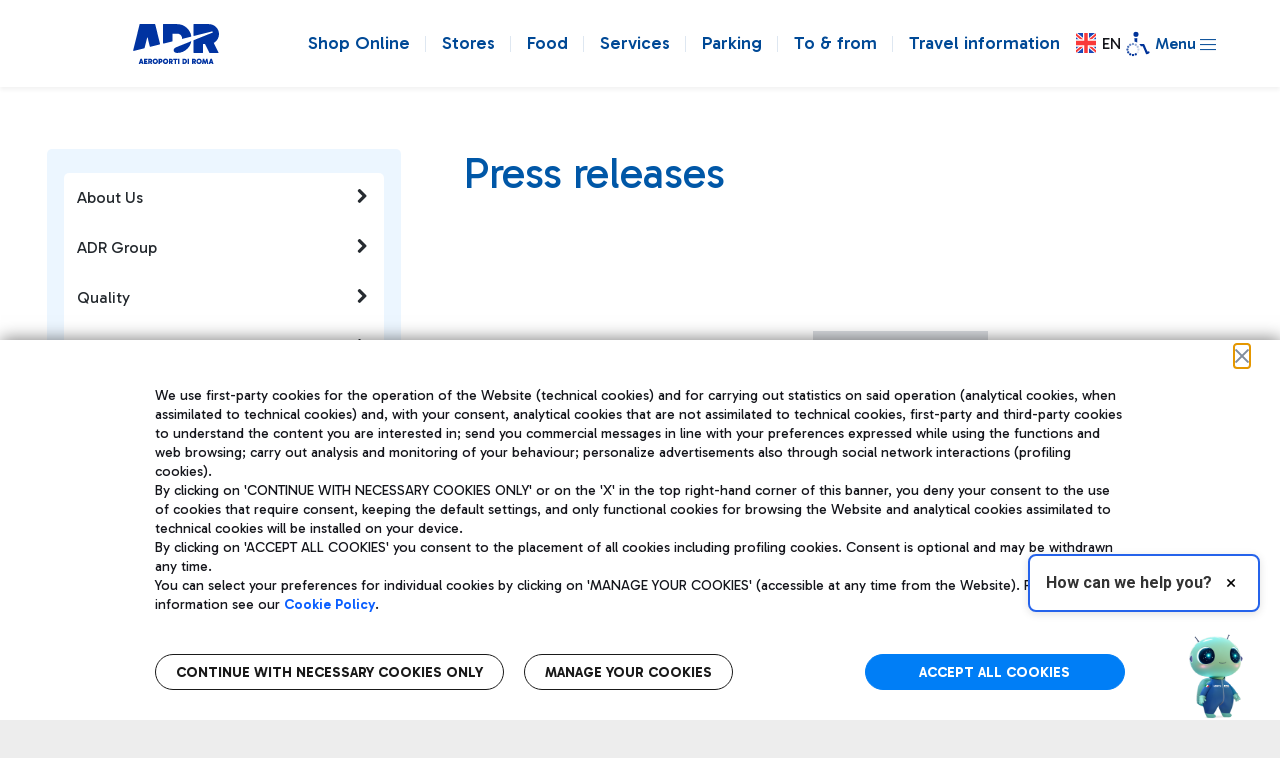

--- FILE ---
content_type: text/html;charset=UTF-8
request_url: https://www.adr.it/web/aeroporti-di-roma-en/azn-press-releases?p_p_id=3_WAR_newsportlet_INSTANCE_Ej7e&p_p_lifecycle=0&p_p_state=normal&p_p_mode=view&_3_WAR_newsportlet_INSTANCE_Ej7e_delta=10&_3_WAR_newsportlet_INSTANCE_Ej7e_keywords=&_3_WAR_newsportlet_INSTANCE_Ej7e_advancedSearch=false&_3_WAR_newsportlet_INSTANCE_Ej7e_andOperator=true&_3_WAR_newsportlet_INSTANCE_Ej7e_orderByCol=date&_3_WAR_newsportlet_INSTANCE_Ej7e_orderByType=desc&_3_WAR_newsportlet_INSTANCE_Ej7e_resetCur=false&_3_WAR_newsportlet_INSTANCE_Ej7e_cur=9
body_size: 42483
content:
































	
		
			<!DOCTYPE html>

































































  




<!-- OVERRIDE THE_TITLE NATIVO-->










<!-- OVERRIDE THE_TITLE NATIVO-->




<html class="ltr" dir="ltr" lang="en-US">

<head>
		<title>Press releases - ADR</title>

	<meta content="initial-scale=1.0, width=device-width" name="viewport" />
 
	
	<meta name="facebook-domain-verification" content="7ka5efw65o979n176grw10josmbi7g" />
  	<meta name="google-site-verification" content="X9zRtSW_vFlm_zkcY-EzN49x6ZtMA89p1ycTer1RxKc" />
  































<meta content="text/html; charset=UTF-8" http-equiv="content-type" />












<script type="text/javascript" src="/ruxitagentjs_ICA7NVfgqrux_10325251103172537.js" data-dtconfig="app=e1117aecfbe87b8a|cuc=18l564qx|coo=1|owasp=1|mel=100000|featureHash=ICA7NVfgqrux|dpvc=1|lastModification=1762446595568|tp=500,50,0|rdnt=1|uxrgce=1|srbbv=2|agentUri=/ruxitagentjs_ICA7NVfgqrux_10325251103172537.js|reportUrl=/rb_bf14647hyc|rid=RID_467166943|rpid=332216113|domain=adr.it"></script><script type="importmap">{"imports":{"@clayui/breadcrumb":"/o/frontend-taglib-clay/__liferay__/exports/@clayui$breadcrumb.js","@clayui/form":"/o/frontend-taglib-clay/__liferay__/exports/@clayui$form.js","react-dom":"/o/frontend-js-react-web/__liferay__/exports/react-dom.js","@clayui/popover":"/o/frontend-taglib-clay/__liferay__/exports/@clayui$popover.js","@clayui/charts":"/o/frontend-taglib-clay/__liferay__/exports/@clayui$charts.js","@clayui/shared":"/o/frontend-taglib-clay/__liferay__/exports/@clayui$shared.js","@clayui/localized-input":"/o/frontend-taglib-clay/__liferay__/exports/@clayui$localized-input.js","@clayui/modal":"/o/frontend-taglib-clay/__liferay__/exports/@clayui$modal.js","@clayui/empty-state":"/o/frontend-taglib-clay/__liferay__/exports/@clayui$empty-state.js","@clayui/color-picker":"/o/frontend-taglib-clay/__liferay__/exports/@clayui$color-picker.js","@clayui/navigation-bar":"/o/frontend-taglib-clay/__liferay__/exports/@clayui$navigation-bar.js","react":"/o/frontend-js-react-web/__liferay__/exports/react.js","@clayui/pagination":"/o/frontend-taglib-clay/__liferay__/exports/@clayui$pagination.js","@clayui/icon":"/o/frontend-taglib-clay/__liferay__/exports/@clayui$icon.js","@clayui/table":"/o/frontend-taglib-clay/__liferay__/exports/@clayui$table.js","@clayui/autocomplete":"/o/frontend-taglib-clay/__liferay__/exports/@clayui$autocomplete.js","@clayui/slider":"/o/frontend-taglib-clay/__liferay__/exports/@clayui$slider.js","@clayui/management-toolbar":"/o/frontend-taglib-clay/__liferay__/exports/@clayui$management-toolbar.js","@clayui/multi-select":"/o/frontend-taglib-clay/__liferay__/exports/@clayui$multi-select.js","@clayui/nav":"/o/frontend-taglib-clay/__liferay__/exports/@clayui$nav.js","@clayui/time-picker":"/o/frontend-taglib-clay/__liferay__/exports/@clayui$time-picker.js","@clayui/provider":"/o/frontend-taglib-clay/__liferay__/exports/@clayui$provider.js","@clayui/upper-toolbar":"/o/frontend-taglib-clay/__liferay__/exports/@clayui$upper-toolbar.js","@clayui/loading-indicator":"/o/frontend-taglib-clay/__liferay__/exports/@clayui$loading-indicator.js","@clayui/panel":"/o/frontend-taglib-clay/__liferay__/exports/@clayui$panel.js","@clayui/drop-down":"/o/frontend-taglib-clay/__liferay__/exports/@clayui$drop-down.js","@clayui/list":"/o/frontend-taglib-clay/__liferay__/exports/@clayui$list.js","@clayui/date-picker":"/o/frontend-taglib-clay/__liferay__/exports/@clayui$date-picker.js","@clayui/label":"/o/frontend-taglib-clay/__liferay__/exports/@clayui$label.js","@clayui/data-provider":"/o/frontend-taglib-clay/__liferay__/exports/@clayui$data-provider.js","@liferay/frontend-js-api/data-set":"/o/frontend-js-dependencies-web/__liferay__/exports/@liferay$js-api$data-set.js","@clayui/core":"/o/frontend-taglib-clay/__liferay__/exports/@clayui$core.js","@liferay/language/":"/o/js/language/","@clayui/pagination-bar":"/o/frontend-taglib-clay/__liferay__/exports/@clayui$pagination-bar.js","@clayui/layout":"/o/frontend-taglib-clay/__liferay__/exports/@clayui$layout.js","@clayui/multi-step-nav":"/o/frontend-taglib-clay/__liferay__/exports/@clayui$multi-step-nav.js","@liferay/frontend-js-api":"/o/frontend-js-dependencies-web/__liferay__/exports/@liferay$js-api.js","@clayui/css":"/o/frontend-taglib-clay/__liferay__/exports/@clayui$css.js","@clayui/toolbar":"/o/frontend-taglib-clay/__liferay__/exports/@clayui$toolbar.js","@clayui/alert":"/o/frontend-taglib-clay/__liferay__/exports/@clayui$alert.js","@clayui/badge":"/o/frontend-taglib-clay/__liferay__/exports/@clayui$badge.js","@clayui/link":"/o/frontend-taglib-clay/__liferay__/exports/@clayui$link.js","@clayui/card":"/o/frontend-taglib-clay/__liferay__/exports/@clayui$card.js","@clayui/progress-bar":"/o/frontend-taglib-clay/__liferay__/exports/@clayui$progress-bar.js","@clayui/tooltip":"/o/frontend-taglib-clay/__liferay__/exports/@clayui$tooltip.js","@clayui/button":"/o/frontend-taglib-clay/__liferay__/exports/@clayui$button.js","@clayui/tabs":"/o/frontend-taglib-clay/__liferay__/exports/@clayui$tabs.js","@clayui/sticker":"/o/frontend-taglib-clay/__liferay__/exports/@clayui$sticker.js"},"scopes":{}}</script><script data-senna-track="temporary">var Liferay = window.Liferay || {};Liferay.Icons = Liferay.Icons || {};Liferay.Icons.controlPanelSpritemap = 'https://www.adr.it/o/admin-theme/images/clay/icons.svg'; Liferay.Icons.spritemap = 'https://www.adr.it/o/adr-dxp-theme/images/clay/icons.svg';</script>
<script data-senna-track="permanent" src="/combo?browserId=chrome&minifierType=js&languageId=en_US&t=1762352989099&/o/frontend-js-jquery-web/jquery/jquery.min.js&/o/frontend-js-jquery-web/jquery/init.js&/o/frontend-js-jquery-web/jquery/ajax.js&/o/frontend-js-jquery-web/jquery/bootstrap.bundle.min.js&/o/frontend-js-jquery-web/jquery/collapsible_search.js&/o/frontend-js-jquery-web/jquery/fm.js&/o/frontend-js-jquery-web/jquery/form.js&/o/frontend-js-jquery-web/jquery/popper.min.js&/o/frontend-js-jquery-web/jquery/side_navigation.js" type="text/javascript"></script>
<script data-senna-track="permanent" type="text/javascript">window.Liferay = window.Liferay || {}; window.Liferay.CSP = {nonce: ''};</script>
<link data-senna-track="temporary" href="https://www.adr.it/web/aeroporti-di-roma-en/azn-press-releases" rel="canonical" />
<link data-senna-track="temporary" href="https://www.adr.it/web/aeroporti-di-roma-en/azn-press-releases" hreflang="en-US" rel="alternate" />
<link data-senna-track="temporary" href="https://www.adr.it/web/aeroporti-di-roma-en/azn-press-releases" hreflang="x-default" rel="alternate" />

<meta property="og:locale" content="en_US">
<meta property="og:locale:alternate" content="en_US">
<meta property="og:site_name" content="AEROPORTI DI ROMA">
<meta property="og:title" content="Press releases - AEROPORTI DI ROMA - Aeroporti di Roma">
<meta property="og:type" content="website">
<meta property="og:url" content="https://www.adr.it/web/aeroporti-di-roma-en/azn-press-releases">
<meta property="og:image" content="https://www.adr.it/documents/17615/0/adr-ogi-ita.jpg/5a23732b-8b9c-bc03-d6c0-201444d025a0?version=1.0&amp;t=1707735175455&amp;imagePreview=1">
<meta property="og:image:alt" content="ADR - Aeroporti di Roma">
<meta property="og:image:type" content="image/jpeg">
<meta property="og:image:url" content="https://www.adr.it/documents/17615/0/adr-ogi-ita.jpg/5a23732b-8b9c-bc03-d6c0-201444d025a0?version=1.0&amp;t=1707735175455&amp;imagePreview=1">


<link href="https://www.adr.it/o/adr-dxp-theme/images/favicon.ico" rel="apple-touch-icon" />
<link href="https://www.adr.it/o/adr-dxp-theme/images/favicon.ico" rel="icon" />



<link class="lfr-css-file" data-senna-track="temporary" href="https://www.adr.it/o/adr-dxp-theme/css/clay.css?browserId=chrome&amp;themeId=aeroportidiromadxp_WAR_adrdxptheme&amp;languageId=en_US&amp;t=1762352952000" id="liferayAUICSS" rel="stylesheet" type="text/css" />









	<link href="https://www.adr.it/o/it.txt.adr.news.web/css/main.css?browserId=chrome&amp;themeId=aeroportidiromadxp_WAR_adrdxptheme&amp;languageId=en_US&amp;t=1762344572000" rel="stylesheet" type="text/css"
 data-senna-track="temporary" id="3fcbf32" />
<link href="https://www.adr.it/o/journal-content-web/css/main.css?browserId=chrome&amp;themeId=aeroportidiromadxp_WAR_adrdxptheme&amp;languageId=en_US&amp;t=1726481142000" rel="stylesheet" type="text/css"
 data-senna-track="temporary" id="eceae456" />
<link href="https://www.adr.it/o/portal-search-web/css/main.css?browserId=chrome&amp;themeId=aeroportidiromadxp_WAR_adrdxptheme&amp;languageId=en_US&amp;t=1726481214000" rel="stylesheet" type="text/css"
 data-senna-track="temporary" id="b6701f36" />
<link href="https://www.adr.it/o/product-navigation-product-menu-web/css/main.css?browserId=chrome&amp;themeId=aeroportidiromadxp_WAR_adrdxptheme&amp;languageId=en_US&amp;t=1726481246000" rel="stylesheet" type="text/css"
 data-senna-track="temporary" id="9ef28786" />
<link href="https://www.adr.it/o/product-navigation-user-personal-bar-web/css/main.css?browserId=chrome&amp;themeId=aeroportidiromadxp_WAR_adrdxptheme&amp;languageId=en_US&amp;t=1726481248000" rel="stylesheet" type="text/css"
 data-senna-track="temporary" id="1a064417" />
<link href="https://www.adr.it/o/site-navigation-menu-web/css/main.css?browserId=chrome&amp;themeId=aeroportidiromadxp_WAR_adrdxptheme&amp;languageId=en_US&amp;t=1726481282000" rel="stylesheet" type="text/css"
 data-senna-track="temporary" id="8d5751a6" />
<link href="https://www.adr.it/o/it.txt.adr.cookiepolicy.web.portlet/css/main.css?browserId=chrome&amp;themeId=aeroportidiromadxp_WAR_adrdxptheme&amp;languageId=en_US&amp;t=1762344442000" rel="stylesheet" type="text/css"
 data-senna-track="temporary" id="f1cca59f" />








<script type="text/javascript" data-senna-track="temporary">
	// <![CDATA[
		var Liferay = Liferay || {};

		Liferay.Browser = {
			acceptsGzip: function() {
				return true;
			},

			

			getMajorVersion: function() {
				return 131.0;
			},

			getRevision: function() {
				return '537.36';
			},
			getVersion: function() {
				return '131.0';
			},

			

			isAir: function() {
				return false;
			},
			isChrome: function() {
				return true;
			},
			isEdge: function() {
				return false;
			},
			isFirefox: function() {
				return false;
			},
			isGecko: function() {
				return true;
			},
			isIe: function() {
				return false;
			},
			isIphone: function() {
				return false;
			},
			isLinux: function() {
				return false;
			},
			isMac: function() {
				return true;
			},
			isMobile: function() {
				return false;
			},
			isMozilla: function() {
				return false;
			},
			isOpera: function() {
				return false;
			},
			isRtf: function() {
				return true;
			},
			isSafari: function() {
				return true;
			},
			isSun: function() {
				return false;
			},
			isWebKit: function() {
				return true;
			},
			isWindows: function() {
				return false;
			}
		};

		Liferay.Data = Liferay.Data || {};

		Liferay.Data.ICONS_INLINE_SVG = true;

		Liferay.Data.NAV_SELECTOR = '#navigation';

		Liferay.Data.NAV_SELECTOR_MOBILE = '#navigationCollapse';

		Liferay.Data.isCustomizationView = function() {
			return false;
		};

		Liferay.Data.notices = [
			
		];

		(function () {
			var available = {};

			var direction = {};

			

				available['it_IT'] = 'Italian\x20\x28Italy\x29';
				direction['it_IT'] = 'ltr';

			

				available['en_US'] = 'English\x20\x28United\x20States\x29';
				direction['en_US'] = 'ltr';

			

				available['zh_CN'] = 'Chinese\x20\x28China\x29';
				direction['zh_CN'] = 'ltr';

			

				available['ru_RU'] = 'Russian\x20\x28Russia\x29';
				direction['ru_RU'] = 'ltr';

			

			Liferay.Language = {
				_cache: {},
				available,
				direction,
				get: function(key) {
					let value = Liferay.Language._cache[key];

					if (value === undefined) {
						value = key;
					}

					return value;
				}
			};
		})();

		var featureFlags = {"LPD-10964":false,"LPS-193884":false,"LPS-178642":false,"LPD-11253":false,"LPS-193005":false,"LPS-187284":false,"LPS-187285":false,"LPD-11377":false,"LPD-10562":false,"LPS-114786":false,"COMMERCE-8087":false,"LPD-13311":true,"LRAC-10757":false,"LPS-180090":false,"LPS-178052":false,"LPS-189856":false,"LPD-21414":false,"LPD-19465":false,"LPS-187436":false,"LPS-185892":false,"LPS-186620":false,"LPS-184404":false,"LPS-198183":false,"LPD-15729":false,"LPS-171364":false,"LPD-6378":false,"LPS-153714":false,"LPS-96845":false,"LPD-11848":false,"LPS-170670":false,"LPS-169981":false,"LPS-153839":false,"LPS-177027":false,"LPD-11003":false,"LPD-19843":false,"LPS-114700":false,"LPS-135430":false,"LPS-134060":false,"LPS-164563":false,"LPS-122920":false,"LPD-27222":false,"LPS-199086":false,"LPS-203351":false,"LPD-10588":false,"LPD-13778":true,"LPD-11313":false,"LPD-6368":false,"LPD-10701":false,"LPD-10703":false,"LPS-202104":false,"LPD-19955":false,"LPS-187142":false,"LPD-15596":false,"LPD-11232":false,"LPS-196935":true,"LPS-176691":false,"LPS-197909":false,"LPD-21636":false,"LPD-29516":false,"COMMERCE-8949":false,"LPD-25799":false,"LPD-11228":false,"LPD-30087":false,"LPS-153813":false,"LPS-174455":false,"LPD-17809":false,"COMMERCE-13024":false,"LPS-165482":false,"LPS-193551":false,"LPS-197477":false,"LPD-17965":false,"LPS-174816":false,"LPS-186360":false,"LPS-153332":false,"LPS-179669":false,"LPS-174417":false,"LPD-11147":false,"LPD-31212":false,"LPD-18221":false,"LPS-155284":false,"LRAC-15017":false,"LPD-19870":false,"LPS-200108":false,"LPS-159643":false,"LPS-161033":false,"LPS-164948":false,"LPS-188058":false,"LPS-129412":false,"LPD-24498":false,"LPD-21265":false,"LPS-169837":false,"LPD-20379":false,"LPD-20213":false};

		Liferay.FeatureFlags = Object.keys(featureFlags).reduce(
			(acc, key) => ({
				...acc, [key]: featureFlags[key] === 'true' || featureFlags[key] === true
			}), {}
		);

		Liferay.PortletKeys = {
			DOCUMENT_LIBRARY: 'com_liferay_document_library_web_portlet_DLPortlet',
			DYNAMIC_DATA_MAPPING: 'com_liferay_dynamic_data_mapping_web_portlet_DDMPortlet',
			ITEM_SELECTOR: 'com_liferay_item_selector_web_portlet_ItemSelectorPortlet'
		};

		Liferay.PropsValues = {
			JAVASCRIPT_SINGLE_PAGE_APPLICATION_TIMEOUT: 0,
			UPLOAD_SERVLET_REQUEST_IMPL_MAX_SIZE: 154857600
		};

		Liferay.ThemeDisplay = {

			

			
				getLayoutId: function() {
					return '260';
				},

				

				getLayoutRelativeControlPanelURL: function() {
					return '/group/aeroporti-di-roma-en/~/control_panel/manage?p_p_id=3_WAR_newsportlet_INSTANCE_Ej7e';
				},

				getLayoutRelativeURL: function() {
					return '/web/aeroporti-di-roma-en/azn-press-releases';
				},
				getLayoutURL: function() {
					return 'https://www.adr.it/web/aeroporti-di-roma-en/azn-press-releases';
				},
				getParentLayoutId: function() {
					return '240';
				},
				isControlPanel: function() {
					return false;
				},
				isPrivateLayout: function() {
					return 'false';
				},
				isVirtualLayout: function() {
					return false;
				},
			

			getBCP47LanguageId: function() {
				return 'en-US';
			},
			getCanonicalURL: function() {

				

				return 'https\x3a\x2f\x2fwww\x2eadr\x2eit\x2fweb\x2faeroporti-di-roma-en\x2fazn-press-releases';
			},
			getCDNBaseURL: function() {
				return 'https://www.adr.it';
			},
			getCDNDynamicResourcesHost: function() {
				return '';
			},
			getCDNHost: function() {
				return '';
			},
			getCompanyGroupId: function() {
				return '10165';
			},
			getCompanyId: function() {
				return '10132';
			},
			getDefaultLanguageId: function() {
				return 'en_US';
			},
			getDoAsUserIdEncoded: function() {
				return '';
			},
			getLanguageId: function() {
				return 'en_US';
			},
			getParentGroupId: function() {
				return '17615';
			},
			getPathContext: function() {
				return '';
			},
			getPathImage: function() {
				return '/image';
			},
			getPathJavaScript: function() {
				return '/o/frontend-js-web';
			},
			getPathMain: function() {
				return '/c';
			},
			getPathThemeImages: function() {
				return 'https://www.adr.it/o/adr-dxp-theme/images';
			},
			getPathThemeRoot: function() {
				return '/o/adr-dxp-theme';
			},
			getPlid: function() {
				return '20553';
			},
			getPortalURL: function() {
				return 'https://www.adr.it';
			},
			getRealUserId: function() {
				return '10135';
			},
			getRemoteAddr: function() {
				return '10.190.7.19';
			},
			getRemoteHost: function() {
				return '10.190.7.19';
			},
			getScopeGroupId: function() {
				return '17615';
			},
			getScopeGroupIdOrLiveGroupId: function() {
				return '17615';
			},
			getSessionId: function() {
				return '';
			},
			getSiteAdminURL: function() {
				return 'https://www.adr.it/group/aeroporti-di-roma-en/~/control_panel/manage?p_p_lifecycle=0&p_p_state=maximized&p_p_mode=view';
			},
			getSiteGroupId: function() {
				return '17615';
			},
			getURLControlPanel: function() {
				return '/group/control_panel?refererPlid=20553';
			},
			getURLHome: function() {
				return 'https\x3a\x2f\x2fwww\x2eadr\x2eit\x2ffiumicino';
			},
			getUserEmailAddress: function() {
				return '';
			},
			getUserId: function() {
				return '10135';
			},
			getUserName: function() {
				return '';
			},
			isAddSessionIdToURL: function() {
				return false;
			},
			isImpersonated: function() {
				return false;
			},
			isSignedIn: function() {
				return false;
			},

			isStagedPortlet: function() {
				
					
						return true;
					
					
			},

			isStateExclusive: function() {
				return false;
			},
			isStateMaximized: function() {
				return false;
			},
			isStatePopUp: function() {
				return false;
			}
		};

		var themeDisplay = Liferay.ThemeDisplay;

		Liferay.AUI = {

			

			getCombine: function() {
				return true;
			},
			getComboPath: function() {
				return '/combo/?browserId=chrome&minifierType=&languageId=en_US&t=1762352830574&';
			},
			getDateFormat: function() {
				return '%m/%d/%Y';
			},
			getEditorCKEditorPath: function() {
				return '/o/frontend-editor-ckeditor-web';
			},
			getFilter: function() {
				var filter = 'raw';

				
					
						filter = 'min';
					
					

				return filter;
			},
			getFilterConfig: function() {
				var instance = this;

				var filterConfig = null;

				if (!instance.getCombine()) {
					filterConfig = {
						replaceStr: '.js' + instance.getStaticResourceURLParams(),
						searchExp: '\\.js$'
					};
				}

				return filterConfig;
			},
			getJavaScriptRootPath: function() {
				return '/o/frontend-js-web';
			},
			getPortletRootPath: function() {
				return '/html/portlet';
			},
			getStaticResourceURLParams: function() {
				return '?browserId=chrome&minifierType=&languageId=en_US&t=1762352830574';
			}
		};

		Liferay.authToken = 'T6cgrxq4';

		

		Liferay.currentURL = '\x2fweb\x2faeroporti-di-roma-en\x2fazn-press-releases\x3fp_p_id\x3d3_WAR_newsportlet_INSTANCE_Ej7e\x26p_p_lifecycle\x3d0\x26p_p_state\x3dnormal\x26p_p_mode\x3dview\x26_3_WAR_newsportlet_INSTANCE_Ej7e_delta\x3d10\x26_3_WAR_newsportlet_INSTANCE_Ej7e_keywords\x3d\x26_3_WAR_newsportlet_INSTANCE_Ej7e_advancedSearch\x3dfalse\x26_3_WAR_newsportlet_INSTANCE_Ej7e_andOperator\x3dtrue\x26_3_WAR_newsportlet_INSTANCE_Ej7e_orderByCol\x3ddate\x26_3_WAR_newsportlet_INSTANCE_Ej7e_orderByType\x3ddesc\x26_3_WAR_newsportlet_INSTANCE_Ej7e_resetCur\x3dfalse\x26_3_WAR_newsportlet_INSTANCE_Ej7e_cur\x3d9';
		Liferay.currentURLEncoded = '\x252Fweb\x252Faeroporti-di-roma-en\x252Fazn-press-releases\x253Fp_p_id\x253D3_WAR_newsportlet_INSTANCE_Ej7e\x2526p_p_lifecycle\x253D0\x2526p_p_state\x253Dnormal\x2526p_p_mode\x253Dview\x2526_3_WAR_newsportlet_INSTANCE_Ej7e_delta\x253D10\x2526_3_WAR_newsportlet_INSTANCE_Ej7e_keywords\x253D\x2526_3_WAR_newsportlet_INSTANCE_Ej7e_advancedSearch\x253Dfalse\x2526_3_WAR_newsportlet_INSTANCE_Ej7e_andOperator\x253Dtrue\x2526_3_WAR_newsportlet_INSTANCE_Ej7e_orderByCol\x253Ddate\x2526_3_WAR_newsportlet_INSTANCE_Ej7e_orderByType\x253Ddesc\x2526_3_WAR_newsportlet_INSTANCE_Ej7e_resetCur\x253Dfalse\x2526_3_WAR_newsportlet_INSTANCE_Ej7e_cur\x253D9';
	// ]]>
</script>

<script data-senna-track="temporary" type="text/javascript">window.__CONFIG__= {basePath: '',combine: true, defaultURLParams: null, explainResolutions: false, exposeGlobal: false, logLevel: 'warn', moduleType: 'module', namespace:'Liferay', nonce: '', reportMismatchedAnonymousModules: 'warn', resolvePath: '/o/js_resolve_modules', url: '/combo/?browserId=chrome&minifierType=js&languageId=en_US&t=1762352830574&', waitTimeout: 20000};</script><script data-senna-track="permanent" src="/o/frontend-js-loader-modules-extender/loader.js?&mac=9WaMmhziBCkScHZwrrVcOR7VZF4=&browserId=chrome&languageId=en_US&minifierType=js" type="text/javascript"></script><script data-senna-track="permanent" src="/combo?browserId=chrome&minifierType=js&languageId=en_US&t=1762352830574&/o/frontend-js-aui-web/aui/aui/aui-min.js&/o/frontend-js-aui-web/liferay/modules.js&/o/frontend-js-aui-web/liferay/aui_sandbox.js&/o/frontend-js-aui-web/aui/attribute-base/attribute-base-min.js&/o/frontend-js-aui-web/aui/attribute-complex/attribute-complex-min.js&/o/frontend-js-aui-web/aui/attribute-core/attribute-core-min.js&/o/frontend-js-aui-web/aui/attribute-observable/attribute-observable-min.js&/o/frontend-js-aui-web/aui/attribute-extras/attribute-extras-min.js&/o/frontend-js-aui-web/aui/event-custom-base/event-custom-base-min.js&/o/frontend-js-aui-web/aui/event-custom-complex/event-custom-complex-min.js&/o/frontend-js-aui-web/aui/oop/oop-min.js&/o/frontend-js-aui-web/aui/aui-base-lang/aui-base-lang-min.js&/o/frontend-js-aui-web/liferay/dependency.js&/o/frontend-js-aui-web/liferay/util.js&/o/oauth2-provider-web/js/liferay.js&/o/frontend-js-web/liferay/dom_task_runner.js&/o/frontend-js-web/liferay/events.js&/o/frontend-js-web/liferay/lazy_load.js&/o/frontend-js-web/liferay/liferay.js&/o/frontend-js-web/liferay/global.bundle.js&/o/frontend-js-web/liferay/portlet.js&/o/frontend-js-web/liferay/workflow.js" type="text/javascript"></script>
<script data-senna-track="temporary" type="text/javascript">window.Liferay = Liferay || {}; window.Liferay.OAuth2 = {getAuthorizeURL: function() {return 'https://www.adr.it/o/oauth2/authorize';}, getBuiltInRedirectURL: function() {return 'https://www.adr.it/o/oauth2/redirect';}, getIntrospectURL: function() { return 'https://www.adr.it/o/oauth2/introspect';}, getTokenURL: function() {return 'https://www.adr.it/o/oauth2/token';}, getUserAgentApplication: function(externalReferenceCode) {return Liferay.OAuth2._userAgentApplications[externalReferenceCode];}, _userAgentApplications: {}}</script><script data-senna-track="temporary" type="text/javascript">try {var MODULE_MAIN='calendar-web@5.0.98/index';var MODULE_PATH='/o/calendar-web';/**
 * SPDX-FileCopyrightText: (c) 2000 Liferay, Inc. https://liferay.com
 * SPDX-License-Identifier: LGPL-2.1-or-later OR LicenseRef-Liferay-DXP-EULA-2.0.0-2023-06
 */

(function () {
	AUI().applyConfig({
		groups: {
			calendar: {
				base: MODULE_PATH + '/js/legacy/',
				combine: Liferay.AUI.getCombine(),
				filter: Liferay.AUI.getFilterConfig(),
				modules: {
					'liferay-calendar-a11y': {
						path: 'calendar_a11y.js',
						requires: ['calendar'],
					},
					'liferay-calendar-container': {
						path: 'calendar_container.js',
						requires: [
							'aui-alert',
							'aui-base',
							'aui-component',
							'liferay-portlet-base',
						],
					},
					'liferay-calendar-date-picker-sanitizer': {
						path: 'date_picker_sanitizer.js',
						requires: ['aui-base'],
					},
					'liferay-calendar-interval-selector': {
						path: 'interval_selector.js',
						requires: ['aui-base', 'liferay-portlet-base'],
					},
					'liferay-calendar-interval-selector-scheduler-event-link': {
						path: 'interval_selector_scheduler_event_link.js',
						requires: ['aui-base', 'liferay-portlet-base'],
					},
					'liferay-calendar-list': {
						path: 'calendar_list.js',
						requires: [
							'aui-template-deprecated',
							'liferay-scheduler',
						],
					},
					'liferay-calendar-message-util': {
						path: 'message_util.js',
						requires: ['liferay-util-window'],
					},
					'liferay-calendar-recurrence-converter': {
						path: 'recurrence_converter.js',
						requires: [],
					},
					'liferay-calendar-recurrence-dialog': {
						path: 'recurrence.js',
						requires: [
							'aui-base',
							'liferay-calendar-recurrence-util',
						],
					},
					'liferay-calendar-recurrence-util': {
						path: 'recurrence_util.js',
						requires: ['aui-base', 'liferay-util-window'],
					},
					'liferay-calendar-reminders': {
						path: 'calendar_reminders.js',
						requires: ['aui-base'],
					},
					'liferay-calendar-remote-services': {
						path: 'remote_services.js',
						requires: [
							'aui-base',
							'aui-component',
							'liferay-calendar-util',
							'liferay-portlet-base',
						],
					},
					'liferay-calendar-session-listener': {
						path: 'session_listener.js',
						requires: ['aui-base', 'liferay-scheduler'],
					},
					'liferay-calendar-simple-color-picker': {
						path: 'simple_color_picker.js',
						requires: ['aui-base', 'aui-template-deprecated'],
					},
					'liferay-calendar-simple-menu': {
						path: 'simple_menu.js',
						requires: [
							'aui-base',
							'aui-template-deprecated',
							'event-outside',
							'event-touch',
							'widget-modality',
							'widget-position',
							'widget-position-align',
							'widget-position-constrain',
							'widget-stack',
							'widget-stdmod',
						],
					},
					'liferay-calendar-util': {
						path: 'calendar_util.js',
						requires: [
							'aui-datatype',
							'aui-io',
							'aui-scheduler',
							'aui-toolbar',
							'autocomplete',
							'autocomplete-highlighters',
						],
					},
					'liferay-scheduler': {
						path: 'scheduler.js',
						requires: [
							'async-queue',
							'aui-datatype',
							'aui-scheduler',
							'dd-plugin',
							'liferay-calendar-a11y',
							'liferay-calendar-message-util',
							'liferay-calendar-recurrence-converter',
							'liferay-calendar-recurrence-util',
							'liferay-calendar-util',
							'liferay-scheduler-event-recorder',
							'liferay-scheduler-models',
							'promise',
							'resize-plugin',
						],
					},
					'liferay-scheduler-event-recorder': {
						path: 'scheduler_event_recorder.js',
						requires: [
							'dd-plugin',
							'liferay-calendar-util',
							'resize-plugin',
						],
					},
					'liferay-scheduler-models': {
						path: 'scheduler_models.js',
						requires: [
							'aui-datatype',
							'dd-plugin',
							'liferay-calendar-util',
						],
					},
				},
				root: MODULE_PATH + '/js/legacy/',
			},
		},
	});
})();
} catch(error) {console.error(error);}try {var MODULE_MAIN='contacts-web@5.0.61/index';var MODULE_PATH='/o/contacts-web';/**
 * SPDX-FileCopyrightText: (c) 2000 Liferay, Inc. https://liferay.com
 * SPDX-License-Identifier: LGPL-2.1-or-later OR LicenseRef-Liferay-DXP-EULA-2.0.0-2023-06
 */

(function () {
	AUI().applyConfig({
		groups: {
			contactscenter: {
				base: MODULE_PATH + '/js/legacy/',
				combine: Liferay.AUI.getCombine(),
				filter: Liferay.AUI.getFilterConfig(),
				modules: {
					'liferay-contacts-center': {
						path: 'main.js',
						requires: [
							'aui-io-plugin-deprecated',
							'aui-toolbar',
							'autocomplete-base',
							'datasource-io',
							'json-parse',
							'liferay-portlet-base',
							'liferay-util-window',
						],
					},
				},
				root: MODULE_PATH + '/js/legacy/',
			},
		},
	});
})();
} catch(error) {console.error(error);}try {var MODULE_MAIN='dynamic-data-mapping-web@5.0.108/index';var MODULE_PATH='/o/dynamic-data-mapping-web';/**
 * SPDX-FileCopyrightText: (c) 2000 Liferay, Inc. https://liferay.com
 * SPDX-License-Identifier: LGPL-2.1-or-later OR LicenseRef-Liferay-DXP-EULA-2.0.0-2023-06
 */

(function () {
	const LiferayAUI = Liferay.AUI;

	AUI().applyConfig({
		groups: {
			ddm: {
				base: MODULE_PATH + '/js/legacy/',
				combine: Liferay.AUI.getCombine(),
				filter: LiferayAUI.getFilterConfig(),
				modules: {
					'liferay-ddm-form': {
						path: 'ddm_form.js',
						requires: [
							'aui-base',
							'aui-datatable',
							'aui-datatype',
							'aui-image-viewer',
							'aui-parse-content',
							'aui-set',
							'aui-sortable-list',
							'json',
							'liferay-form',
							'liferay-map-base',
							'liferay-translation-manager',
							'liferay-util-window',
						],
					},
					'liferay-portlet-dynamic-data-mapping': {
						condition: {
							trigger: 'liferay-document-library',
						},
						path: 'main.js',
						requires: [
							'arraysort',
							'aui-form-builder-deprecated',
							'aui-form-validator',
							'aui-map',
							'aui-text-unicode',
							'json',
							'liferay-menu',
							'liferay-translation-manager',
							'liferay-util-window',
							'text',
						],
					},
					'liferay-portlet-dynamic-data-mapping-custom-fields': {
						condition: {
							trigger: 'liferay-document-library',
						},
						path: 'custom_fields.js',
						requires: ['liferay-portlet-dynamic-data-mapping'],
					},
				},
				root: MODULE_PATH + '/js/legacy/',
			},
		},
	});
})();
} catch(error) {console.error(error);}try {var MODULE_MAIN='exportimport-web@5.0.92/index';var MODULE_PATH='/o/exportimport-web';/**
 * SPDX-FileCopyrightText: (c) 2000 Liferay, Inc. https://liferay.com
 * SPDX-License-Identifier: LGPL-2.1-or-later OR LicenseRef-Liferay-DXP-EULA-2.0.0-2023-06
 */

(function () {
	AUI().applyConfig({
		groups: {
			exportimportweb: {
				base: MODULE_PATH + '/js/legacy/',
				combine: Liferay.AUI.getCombine(),
				filter: Liferay.AUI.getFilterConfig(),
				modules: {
					'liferay-export-import-export-import': {
						path: 'main.js',
						requires: [
							'aui-datatype',
							'aui-dialog-iframe-deprecated',
							'aui-modal',
							'aui-parse-content',
							'aui-toggler',
							'liferay-portlet-base',
							'liferay-util-window',
						],
					},
				},
				root: MODULE_PATH + '/js/legacy/',
			},
		},
	});
})();
} catch(error) {console.error(error);}try {var MODULE_MAIN='frontend-js-components-web@2.0.72/index';var MODULE_PATH='/o/frontend-js-components-web';/**
 * SPDX-FileCopyrightText: (c) 2000 Liferay, Inc. https://liferay.com
 * SPDX-License-Identifier: LGPL-2.1-or-later OR LicenseRef-Liferay-DXP-EULA-2.0.0-2023-06
 */

(function () {
	AUI().applyConfig({
		groups: {
			components: {

				// eslint-disable-next-line
				mainModule: MODULE_MAIN,
			},
		},
	});
})();
} catch(error) {console.error(error);}try {var MODULE_MAIN='@liferay/frontend-js-react-web@5.0.45/index';var MODULE_PATH='/o/frontend-js-react-web';/**
 * SPDX-FileCopyrightText: (c) 2000 Liferay, Inc. https://liferay.com
 * SPDX-License-Identifier: LGPL-2.1-or-later OR LicenseRef-Liferay-DXP-EULA-2.0.0-2023-06
 */

(function () {
	AUI().applyConfig({
		groups: {
			react: {

				// eslint-disable-next-line
				mainModule: MODULE_MAIN,
			},
		},
	});
})();
} catch(error) {console.error(error);}try {var MODULE_MAIN='@liferay/frontend-js-state-web@1.0.25/index';var MODULE_PATH='/o/frontend-js-state-web';/**
 * SPDX-FileCopyrightText: (c) 2000 Liferay, Inc. https://liferay.com
 * SPDX-License-Identifier: LGPL-2.1-or-later OR LicenseRef-Liferay-DXP-EULA-2.0.0-2023-06
 */

(function () {
	AUI().applyConfig({
		groups: {
			state: {

				// eslint-disable-next-line
				mainModule: MODULE_MAIN,
			},
		},
	});
})();
} catch(error) {console.error(error);}try {var MODULE_MAIN='frontend-editor-alloyeditor-web@5.0.51/index';var MODULE_PATH='/o/frontend-editor-alloyeditor-web';/**
 * SPDX-FileCopyrightText: (c) 2000 Liferay, Inc. https://liferay.com
 * SPDX-License-Identifier: LGPL-2.1-or-later OR LicenseRef-Liferay-DXP-EULA-2.0.0-2023-06
 */

(function () {
	AUI().applyConfig({
		groups: {
			alloyeditor: {
				base: MODULE_PATH + '/js/legacy/',
				combine: Liferay.AUI.getCombine(),
				filter: Liferay.AUI.getFilterConfig(),
				modules: {
					'liferay-alloy-editor': {
						path: 'alloyeditor.js',
						requires: [
							'aui-component',
							'liferay-portlet-base',
							'timers',
						],
					},
					'liferay-alloy-editor-source': {
						path: 'alloyeditor_source.js',
						requires: [
							'aui-debounce',
							'liferay-fullscreen-source-editor',
							'liferay-source-editor',
							'plugin',
						],
					},
				},
				root: MODULE_PATH + '/js/legacy/',
			},
		},
	});
})();
} catch(error) {console.error(error);}try {var MODULE_MAIN='portal-search-web@6.0.139/index';var MODULE_PATH='/o/portal-search-web';/**
 * SPDX-FileCopyrightText: (c) 2000 Liferay, Inc. https://liferay.com
 * SPDX-License-Identifier: LGPL-2.1-or-later OR LicenseRef-Liferay-DXP-EULA-2.0.0-2023-06
 */

(function () {
	AUI().applyConfig({
		groups: {
			search: {
				base: MODULE_PATH + '/js/',
				combine: Liferay.AUI.getCombine(),
				filter: Liferay.AUI.getFilterConfig(),
				modules: {
					'liferay-search-date-facet': {
						path: 'date_facet.js',
						requires: ['aui-form-validator'],
					},
				},
				root: MODULE_PATH + '/js/',
			},
		},
	});
})();
} catch(error) {console.error(error);}try {var MODULE_MAIN='portal-workflow-kaleo-designer-web@5.0.137/index';var MODULE_PATH='/o/portal-workflow-kaleo-designer-web';/**
 * SPDX-FileCopyrightText: (c) 2000 Liferay, Inc. https://liferay.com
 * SPDX-License-Identifier: LGPL-2.1-or-later OR LicenseRef-Liferay-DXP-EULA-2.0.0-2023-06
 */

(function () {
	AUI().applyConfig({
		groups: {
			'kaleo-designer': {
				base: MODULE_PATH + '/designer/js/legacy/',
				combine: Liferay.AUI.getCombine(),
				filter: Liferay.AUI.getFilterConfig(),
				modules: {
					'liferay-kaleo-designer-autocomplete-util': {
						path: 'autocomplete_util.js',
						requires: ['autocomplete', 'autocomplete-highlighters'],
					},
					'liferay-kaleo-designer-definition-diagram-controller': {
						path: 'definition_diagram_controller.js',
						requires: [
							'liferay-kaleo-designer-field-normalizer',
							'liferay-kaleo-designer-utils',
						],
					},
					'liferay-kaleo-designer-dialogs': {
						path: 'dialogs.js',
						requires: ['liferay-util-window'],
					},
					'liferay-kaleo-designer-editors': {
						path: 'editors.js',
						requires: [
							'aui-ace-editor',
							'aui-ace-editor-mode-xml',
							'aui-base',
							'aui-datatype',
							'aui-node',
							'liferay-kaleo-designer-autocomplete-util',
							'liferay-kaleo-designer-utils',
						],
					},
					'liferay-kaleo-designer-field-normalizer': {
						path: 'field_normalizer.js',
						requires: ['liferay-kaleo-designer-remote-services'],
					},
					'liferay-kaleo-designer-nodes': {
						path: 'nodes.js',
						requires: [
							'aui-datatable',
							'aui-datatype',
							'aui-diagram-builder',
							'liferay-kaleo-designer-editors',
							'liferay-kaleo-designer-utils',
						],
					},
					'liferay-kaleo-designer-remote-services': {
						path: 'remote_services.js',
						requires: ['aui-io'],
					},
					'liferay-kaleo-designer-templates': {
						path: 'templates.js',
						requires: ['aui-tpl-snippets-deprecated'],
					},
					'liferay-kaleo-designer-utils': {
						path: 'utils.js',
						requires: [],
					},
					'liferay-kaleo-designer-xml-definition': {
						path: 'xml_definition.js',
						requires: [
							'aui-base',
							'aui-component',
							'dataschema-xml',
							'datatype-xml',
						],
					},
					'liferay-kaleo-designer-xml-definition-serializer': {
						path: 'xml_definition_serializer.js',
						requires: ['escape', 'liferay-kaleo-designer-xml-util'],
					},
					'liferay-kaleo-designer-xml-util': {
						path: 'xml_util.js',
						requires: ['aui-base'],
					},
					'liferay-portlet-kaleo-designer': {
						path: 'main.js',
						requires: [
							'aui-ace-editor',
							'aui-ace-editor-mode-xml',
							'aui-tpl-snippets-deprecated',
							'dataschema-xml',
							'datasource',
							'datatype-xml',
							'event-valuechange',
							'io-form',
							'liferay-kaleo-designer-autocomplete-util',
							'liferay-kaleo-designer-editors',
							'liferay-kaleo-designer-nodes',
							'liferay-kaleo-designer-remote-services',
							'liferay-kaleo-designer-utils',
							'liferay-kaleo-designer-xml-util',
							'liferay-util-window',
						],
					},
				},
				root: MODULE_PATH + '/designer/js/legacy/',
			},
		},
	});
})();
} catch(error) {console.error(error);}try {var MODULE_MAIN='staging-processes-web@5.0.60/index';var MODULE_PATH='/o/staging-processes-web';/**
 * SPDX-FileCopyrightText: (c) 2000 Liferay, Inc. https://liferay.com
 * SPDX-License-Identifier: LGPL-2.1-or-later OR LicenseRef-Liferay-DXP-EULA-2.0.0-2023-06
 */

(function () {
	AUI().applyConfig({
		groups: {
			stagingprocessesweb: {
				base: MODULE_PATH + '/js/legacy/',
				combine: Liferay.AUI.getCombine(),
				filter: Liferay.AUI.getFilterConfig(),
				modules: {
					'liferay-staging-processes-export-import': {
						path: 'main.js',
						requires: [
							'aui-datatype',
							'aui-dialog-iframe-deprecated',
							'aui-modal',
							'aui-parse-content',
							'aui-toggler',
							'liferay-portlet-base',
							'liferay-util-window',
						],
					},
				},
				root: MODULE_PATH + '/js/legacy/',
			},
		},
	});
})();
} catch(error) {console.error(error);}try {var MODULE_MAIN='@liferay/document-library-web@6.0.188/index';var MODULE_PATH='/o/document-library-web';/**
 * SPDX-FileCopyrightText: (c) 2000 Liferay, Inc. https://liferay.com
 * SPDX-License-Identifier: LGPL-2.1-or-later OR LicenseRef-Liferay-DXP-EULA-2.0.0-2023-06
 */

(function () {
	AUI().applyConfig({
		groups: {
			dl: {
				base: MODULE_PATH + '/js/legacy/',
				combine: Liferay.AUI.getCombine(),
				filter: Liferay.AUI.getFilterConfig(),
				modules: {
					'document-library-upload-component': {
						path: 'DocumentLibraryUpload.js',
						requires: [
							'aui-component',
							'aui-data-set-deprecated',
							'aui-overlay-manager-deprecated',
							'aui-overlay-mask-deprecated',
							'aui-parse-content',
							'aui-progressbar',
							'aui-template-deprecated',
							'liferay-search-container',
							'querystring-parse-simple',
							'uploader',
						],
					},
				},
				root: MODULE_PATH + '/js/legacy/',
			},
		},
	});
})();
} catch(error) {console.error(error);}</script>




<script type="text/javascript" data-senna-track="temporary">
	// <![CDATA[
		
			
				
		

		
	// ]]>
</script>





	
		

			

			
		
		



	
		

			

			
		
		



	
		

			

			
		
	












	



















<link class="lfr-css-file" data-senna-track="temporary" href="https://www.adr.it/o/adr-dxp-theme/css/main.css?browserId=chrome&amp;themeId=aeroportidiromadxp_WAR_adrdxptheme&amp;languageId=en_US&amp;t=1762352952000" id="liferayThemeCSS" rel="stylesheet" type="text/css" />




	<style data-senna-track="temporary" type="text/css">
		.bxslider {
margin:0;
padding:0;
}
	</style>





	<style data-senna-track="temporary" type="text/css">

		

			

				

					

#p_p_id_3_WAR_newsportlet_INSTANCE_Ej7e_ .portlet-content {

}




				

			

		

			

				

					

#p_p_id_com_liferay_journal_content_web_portlet_JournalContentPortlet_INSTANCE_7VqT_ .portlet-content {

}




				

			

		

			

		

			

		

			

		

			

		

			

		

			

		

			

		

			

		

			

		

			

		

			

		

			

		

			

		

			

		

			

		

			

		

			

		

			

		

			

				

					

#p_p_id_com_liferay_site_navigation_menu_web_portlet_SiteNavigationMenuPortlet_INSTANCE_pB0K_ .portlet-content {

}




				

			

		

			

		

			

		

			

		

			

		

			

		

			

				

					

#p_p_id_it_txt_adr_cookiepolicy_web_portlet_AdrCookiePolicyBannerPortlet_ .portlet-content {

}
.cookie-law-cont {
z-index: 30!important;
}



				

			

		

	</style>


<style data-senna-track="temporary" type="text/css">
</style>






















<script type="text/javascript" data-senna-track="temporary">
	if (window.Analytics) {
		window._com_liferay_document_library_analytics_isViewFileEntry = false;
	}
</script>

<script type="text/javascript">
Liferay.on(
	'ddmFieldBlur', function(event) {
		if (window.Analytics) {
			Analytics.send(
				'fieldBlurred',
				'Form',
				{
					fieldName: event.fieldName,
					focusDuration: event.focusDuration,
					formId: event.formId,
					formPageTitle: event.formPageTitle,
					page: event.page,
					title: event.title
				}
			);
		}
	}
);

Liferay.on(
	'ddmFieldFocus', function(event) {
		if (window.Analytics) {
			Analytics.send(
				'fieldFocused',
				'Form',
				{
					fieldName: event.fieldName,
					formId: event.formId,
					formPageTitle: event.formPageTitle,
					page: event.page,
					title:event.title
				}
			);
		}
	}
);

Liferay.on(
	'ddmFormPageShow', function(event) {
		if (window.Analytics) {
			Analytics.send(
				'pageViewed',
				'Form',
				{
					formId: event.formId,
					formPageTitle: event.formPageTitle,
					page: event.page,
					title: event.title
				}
			);
		}
	}
);

Liferay.on(
	'ddmFormSubmit', function(event) {
		if (window.Analytics) {
			Analytics.send(
				'formSubmitted',
				'Form',
				{
					formId: event.formId,
					title: event.title
				}
			);
		}
	}
);

Liferay.on(
	'ddmFormView', function(event) {
		if (window.Analytics) {
			Analytics.send(
				'formViewed',
				'Form',
				{
					formId: event.formId,
					title: event.title
				}
			);
		}
	}
);

</script><script>

</script>













	
	<link rel="preconnect" href="https://fonts.googleapis.com">
  	<link rel="preconnect" href="https://fonts.gstatic.com" crossorigin>
  	<link href="https://fonts.googleapis.com/css2?family=Gabarito:wght@400;500;600;700;800;900&display=swap" rel="stylesheet">
	
	<link rel="stylesheet" href="https://www.adr.it/o/adr-dxp-theme/js/colorbox.css">
	<link rel="stylesheet" href="https://www.adr.it/o/adr-dxp-theme/js/jquery.bxslider.css">
  	<link rel="stylesheet" href="https://www.adr.it/o/adr-dxp-theme/js/swiper-bundle.min.css" data-senna-track="permanent" />
  	<link rel="stylesheet" href="https://www.adr.it/o/adr-dxp-theme/js/photoswipe.min.css" data-senna-track="permanent" />
	<link rel="stylesheet" href="https://cdnjs.cloudflare.com/ajax/libs/bootstrap-select/1.13.18/css/bootstrap-select.min.css" integrity="sha512-ARJR74swou2y0Q2V9k0GbzQ/5vJ2RBSoCWokg4zkfM29Fb3vZEQyv0iWBMW/yvKgyHSR/7D64pFMmU8nYmbRkg==" crossorigin="anonymous" referrerpolicy="no-referrer" />
	<link rel="stylesheet" href="https://cdnjs.cloudflare.com/ajax/libs/jqueryui/1.12.1/jquery-ui.min.css" integrity="sha512-aOG0c6nPNzGk+5zjwyJaoRUgCdOrfSDhmMID2u4+OIslr0GjpLKo7Xm0Ao3xmpM4T8AmIouRkqwj1nrdVsLKEQ==" crossorigin="anonymous" referrerpolicy="no-referrer" />

	<script src="https://www.adr.it/o/adr-dxp-theme/js/jquery.colorbox-min.js" data-senna-track="permanent"></script>
	<script src="https://www.adr.it/o/adr-dxp-theme/js/libs/slidemenu/slide-menu.js?t=1762717869916" data-senna-track="permanent"></script>
	<script src="https://www.adr.it/o/adr-dxp-theme/js/jquery.bxslider.js" data-senna-track="permanent"></script>
	<script src="https://www.adr.it/o/adr-dxp-theme/js/main_v6.js" data-senna-track="permanent"></script>
	<script src="https://cdnjs.cloudflare.com/ajax/libs/bootstrap-select/1.13.18/js/bootstrap-select.min.js" data-senna-track="permanent"  integrity="sha512-yDlE7vpGDP7o2eftkCiPZ+yuUyEcaBwoJoIhdXv71KZWugFqEphIS3PU60lEkFaz8RxaVsMpSvQxMBaKVwA5xg==" crossorigin="anonymous" referrerpolicy="no-referrer"></script>
  	<script src="https://cdnjs.cloudflare.com/ajax/libs/jqueryui/1.12.1/jquery-ui.min.js" data-senna-track="permanent"  integrity="sha512-uto9mlQzrs59VwILcLiRYeLKPPbS/bT71da/OEBYEwcdNUk8jYIy+D176RYoop1Da+f9mvkYrmj5MCLZWEtQuA==" crossorigin="anonymous" referrerpolicy="no-referrer"></script>
  	<script src="https://www.adr.it/o/adr-dxp-theme/js/libs/swiper/swiper-bundle.min.js" data-senna-track="permanent"></script>

	<!-- Start Chatbot -->
		<script src="https://www.adr.it/o/adr-dxp-theme/js/chatbot.js" data-senna-track="permanent"></script>
	<!-- End Chatbot -->

    	<!-- Tracking event listeners -->
        <script src="https://www.adr.it/tracking/trackingEventListener.simple.min.js" data-senna-track="permanent"></script>
        <!-- End Tracking event listeners -->
</head>

<body class="chrome controls-visible  yui3-skin-sam signed-out public-page site  ">














































	<nav aria-label="Quick Links" class="bg-dark cadmin quick-access-nav text-center text-white" id="gccm_quickAccessNav">
		
			
				<a class="d-block p-2 sr-only sr-only-focusable text-reset" href="#main-content">
		Skip to Main Content
	</a>
			
			
	</nav>
	








































































	
	
	<div class="container-fluid position-relative adr-container" id="wrapper">
		 
		<div class="cont-alert collapse row" id="collapseAlert">
			
		</div>
		

			<div class="header-container">
<header class="site-header" role="banner">
  <div class="max-width-hf wrap-header">
  <div class="site-header__mob">
			<div class="slide-menu__control" data-target="menu-right" data-action="open" aria-label="Open">
			<div class="header-hamb-menu"><i class="ico-adr-hamburger_menu"></i>menu</div>
			</div>
  </div>
  
    <div class="site-header__logo">
    
                  <a href="/web/aeroporti-di-roma-en/" alt="logo ADR">
      
                <picture>
                  <source media="(max-width: 849px)" srcset="https://www.adr.it/o/adr-dxp-theme/images/loghi/adr-logo.svg" alt="Logo Aeroporti di Roma">
                  <source media="(min-width: 850px)" srcset="https://www.adr.it/o/adr-dxp-theme/images/loghi/adr-logo.svg" alt="Logo Aeroporti di Roma">
                      <img class="image image__center" src="https://www.adr.it/o/adr-dxp-theme/images/loghi/adr-logo.svg" 
                       alt="Logo Aeroporto di Roma Fiumicino">
                </picture>            
        </a>
        
          
    </div>

    <div class="site-header__top-nav">
      <nav role="navigation" tabindex="-1">








































































	

	<div class="portlet-boundary portlet-boundary_com_liferay_site_navigation_menu_web_portlet_SiteNavigationMenuPortlet_  portlet-static portlet-static-end portlet-barebone portlet-navigation " id="p_p_id_com_liferay_site_navigation_menu_web_portlet_SiteNavigationMenuPortlet_INSTANCE_top_nav_menu_fco_">
		<span id="p_com_liferay_site_navigation_menu_web_portlet_SiteNavigationMenuPortlet_INSTANCE_top_nav_menu_fco"></span>




	

	
		
			


































	
			


<section class="portlet" id="portlet_com_liferay_site_navigation_menu_web_portlet_SiteNavigationMenuPortlet_INSTANCE_top_nav_menu_fco">


	<div class="portlet-content">

		<div class="autofit-float autofit-row portlet-header">
			<div class="autofit-col autofit-col-expand">
				<h2 class="portlet-title-text">Menu Display</h2>
			</div>

			<div class="autofit-col autofit-col-end">
				<div class="autofit-section">
				</div>
			</div>
		</div>

		
			<div class=" portlet-content-container">
				


	<div class="portlet-body">



	
		
			
				
					







































	

	








	

				

				
					
						


	

		




















	

		

		
			
				    <ul class="navbar-nav">
    		<li class="nav-item">
              <a class="nav-link" data-senna-off="true" href="https://shop.adr.it/en/">
                <span class="navbar-text-truncate ">Shop Online</span>
              </a>
            </li>
    		<li class="nav-item">
              <a class="nav-link" data-senna-off="true" href="https://www.adr.it/web/aeroporti-di-roma-en/shopping">
                <span class="navbar-text-truncate ">Stores</span>
              </a>
            </li>
    		<li class="nav-item">
              <a class="nav-link" data-senna-off="true" href="https://www.adr.it/web/aeroporti-di-roma-en/food">
                <span class="navbar-text-truncate ">Food</span>
              </a>
            </li>
    		<li class="nav-item">
              <a class="nav-link" data-senna-off="true" href="https://www.adr.it/web/aeroporti-di-roma-en/servizi">
                <span class="navbar-text-truncate ">Services</span>
              </a>
            </li>
    		<li class="nav-item">
              <a class="nav-link" data-senna-off="true" href="http://easyparking.adr.it/">
                <span class="navbar-text-truncate ">Parking</span>
              </a>
            </li>
    		<li class="nav-item">
              <a class="nav-link" data-senna-off="true" href="https://www.adr.it/web/aeroporti-di-roma-en/pax-fco-to-and-from">
                <span class="navbar-text-truncate ">To & from</span>
              </a>
            </li>
    		<li class="nav-item">
              <a class="nav-link" data-senna-off="true" href="https://www.adr.it/web/aeroporti-di-roma-en/pax-fco-travel-information">
                <span class="navbar-text-truncate ">Travel information</span>
              </a>
            </li>
    </ul>

			
			
		
	
	
	
	


	
	
					
				
			
		
	
	


	</div>

			</div>
		
	</div>
</section>
	

		
		







	</div>






      </nav>
    </div>
    <div class="site-header__top-menu">
      <div class="dropdown header-lang">
        <div role="button" class="dropdown-toggle" id="dropdownMenuButton" data-toggle="dropdown" aria-haspopup="true"
          aria-expanded="false">
          <div class="site-lang">EN</div>
        </div>
        <div class="dropdown-menu" aria-labelledby="dropdownMenuButton">
							<a class="dropdown-item" href="/fiumicino">Italian - Italiano</a>
							<a class="dropdown-item" href="/web/aeroporti-di-roma-en/">English - English</a>
							<a class="dropdown-item" href="/web/aeroporti-di-roma-zh/">Chinese - 中文</a>
							<a class="dropdown-item" href="/web/aeroporti-di-roma-ru/">Russian - Русский</a>
        </div>
      </div>
      <div class="header-assistance">
        <a href ="https://www.adrassistance.it/en/" title="Special assistance" class="assistance" target="_blank" rel="noopener">
           <img src="https://www.adr.it/o/adr-dxp-theme/images/general/assistenze-speciali-blu.svg" alt="Special assistance is available to all persons with disabilities or reduced mobility (e.g. physical disability, mental disability or due to age) ">
        </a>
      </div>  

      <div class="slide-menu__control" data-target="menu-right" data-action="open" aria-label="Open">
        <div class="header-hamb-menu">menu<i class="ico-adr-hamburger_menu"></i></div>
      </div>
    </div>

  </div>
</header>			</div>

<div class="slide-menu" id="menu-right">
    <div class="controls">
      <button type="button" class="btn slide-menu__control" aria-label="Close" data-action="close">
        <span class="ic-x" aria-hidden="true"></span>
      </button>
    </div>
    <div class="menu-voices">
      





































































	

	<div class="portlet-boundary portlet-boundary_com_liferay_site_navigation_menu_web_portlet_SiteNavigationMenuPortlet_  portlet-static portlet-static-end portlet-barebone portlet-navigation " id="p_p_id_com_liferay_site_navigation_menu_web_portlet_SiteNavigationMenuPortlet_INSTANCE_side_menu_">
		<span id="p_com_liferay_site_navigation_menu_web_portlet_SiteNavigationMenuPortlet_INSTANCE_side_menu"></span>




	

	
		
			


































	
			


<section class="portlet" id="portlet_com_liferay_site_navigation_menu_web_portlet_SiteNavigationMenuPortlet_INSTANCE_side_menu">


	<div class="portlet-content">

		<div class="autofit-float autofit-row portlet-header">
			<div class="autofit-col autofit-col-expand">
				<h2 class="portlet-title-text">Menu Display</h2>
			</div>

			<div class="autofit-col autofit-col-end">
				<div class="autofit-section">
				</div>
			</div>
		</div>

		
			<div class=" portlet-content-container">
				


	<div class="portlet-body">



	
		
			
				
					







































	

	








	

				

				
					
						


	

		




















	
	

		

		

		
  




	<style>
			.anagCnt .row_ADR { 
					clear: both;
			}
	</style>
	<ul class="slide-menu__ul" aria-label="Site Pages">
		<div class="container">
				<div class="row ">
            <div class="col-7">
              <div class="form-group form-group-default ">
                  






































































	

	<div class="portlet-boundary portlet-boundary_com_liferay_site_navigation_menu_web_portlet_SiteNavigationMenuPortlet_  portlet-static portlet-static-end portlet-barebone portlet-navigation " id="p_p_id_com_liferay_site_navigation_menu_web_portlet_SiteNavigationMenuPortlet_INSTANCE_scalo_menu_">
		<span id="p_com_liferay_site_navigation_menu_web_portlet_SiteNavigationMenuPortlet_INSTANCE_scalo_menu"></span>




	

	
		
			


































	
			


<section class="portlet" id="portlet_com_liferay_site_navigation_menu_web_portlet_SiteNavigationMenuPortlet_INSTANCE_scalo_menu">


	<div class="portlet-content">

		<div class="autofit-float autofit-row portlet-header">
			<div class="autofit-col autofit-col-expand">
				<h2 class="portlet-title-text">Menu Display</h2>
			</div>

			<div class="autofit-col autofit-col-end">
				<div class="autofit-section">
				</div>
			</div>
		</div>

		
			<div class=" portlet-content-container">
				


	<div class="portlet-body">



	
		
			
				
					







































	

	








	

				

				
					
						


	

		




















	

		

		
			
				  






                <label class="control-label">Airports</label>
               
                <div class="dropdown show">
 

                                <a class=" dropdown-toggle" href="#" role="button" id="dropdownMenuLink" data-toggle="dropdown"
                                    aria-haspopup="true" aria-expanded="false">
                                    <div class="text-dd ic-chevron-down2">Fiumicino</div>
                                </a>
               
                        <div class="dropdown-menu airport-dd" aria-labelledby="dropdownMenuLink">
                                <a class="dropdown-item" data-senna-off="true" href="#">Choose Airport</a>
                                <a class="dropdown-item" data-senna-off="true" href="/web/aeroporti-di-roma-en/">Fiumicino</a>
                                <a class="dropdown-item" data-senna-off="true" href="/web/aeroporti-di-roma-en/pax-cia-ciampino">Ciampino</a>
                        </div>
            </div>

			
			
		
	
	
	
	


	
	
					
				
			
		
	
	


	</div>

			</div>
		
	</div>
</section>
	

		
		







	</div>






              </div>
            </div>
            <div class="col-5">
              <div class="form-group form-group-default ">
                <label class="control-label">Language</label>
                <div class="dropdown show">
                  <a class=" dropdown-toggle d-flex align-items-center" href="/" role="button" id="dropdownMenuLink"
                    data-toggle="dropdown" aria-haspopup="true" aria-expanded="false">
                    <img src="https://www.adr.it/o/adr-dxp-theme/images/general/ENG.svg" alt="">
                    <h4 class="text-dd ic-chevron-down2" style="width:100%;">ENG</h4>
                  </a>
					<div class="dropdown-menu lang-dd" aria-labelledby="dropdownMenuLink">
						<a class="dropdown-item d-flex align-items-center" href="/">
						<img src="https://www.adr.it/o/adr-dxp-theme/images/general/ITA.svg" alt="">
						<span>Italian - Italiano</span></a>
						<a class="dropdown-item d-flex align-items-center" href="/web/aeroporti-di-roma-en/"><img src="https://www.adr.it/o/adr-dxp-theme/images/general/ENG.svg" alt="">
						<span>English - English</span></a>
						<a class="dropdown-item d-flex align-items-center" href="/web/aeroporti-di-roma-ru/"><img src="https://www.adr.it/o/adr-dxp-theme/images/general/RUS.svg" alt="">
						<span>Russian - Русский</span></a>
						<a class="dropdown-item d-flex align-items-center" href="/web/aeroporti-di-roma-zh/"><img src="https://www.adr.it/o/adr-dxp-theme/images/general/CHI.svg" alt="">
						<span>Chinese - 中文</span></a>
					</div>
                </div>
              </div>
            </div>
          </div>
          <div class="row">
            <div class="col-md-12">
              <div class="form-group form-group-default">






































































	

	<div class="portlet-boundary portlet-boundary_com_liferay_site_navigation_menu_web_portlet_SiteNavigationMenuPortlet_  portlet-static portlet-static-end portlet-barebone portlet-navigation " id="p_p_id_com_liferay_site_navigation_menu_web_portlet_SiteNavigationMenuPortlet_INSTANCE_portali_menu_">
		<span id="p_com_liferay_site_navigation_menu_web_portlet_SiteNavigationMenuPortlet_INSTANCE_portali_menu"></span>




	

	
		
			


































	
			


<section class="portlet" id="portlet_com_liferay_site_navigation_menu_web_portlet_SiteNavigationMenuPortlet_INSTANCE_portali_menu">


	<div class="portlet-content">

		<div class="autofit-float autofit-row portlet-header">
			<div class="autofit-col autofit-col-expand">
				<h2 class="portlet-title-text">Menu Display</h2>
			</div>

			<div class="autofit-col autofit-col-end">
				<div class="autofit-section">
				</div>
			</div>
		</div>

		
			<div class=" portlet-content-container">
				


	<div class="portlet-body">



	
		
			
				
					







































	

	








	

				

				
					
						


	

		




















	

		

		
			
				                <label class="control-label">Corporate website</label>
               
                <div class="dropdown show">
 
 
 
               
                        <a class=" dropdown-toggle" href="#" role="button" id="dropdownMenuLink" data-toggle="dropdown"
                            aria-haspopup="true" aria-expanded="false">
                            <h4 class="text-dd ic-chevron-down2">Select another ADR website</h4>
                          </a>
 
                          <div class="dropdown-menu airport-dd" aria-labelledby="dropdownMenuLink">
                               
                            <a class="dropdown-item" data-senna-off="true" href="#" >Select another ADR website</a>
                           
                               
                            <a class="dropdown-item" data-senna-off="true" href="https://www.adrassistance.it/en/web/adr-assistance/home" >ADR Assistance</a>
                           
                               
                            <a class="dropdown-item" data-senna-off="true" href="https://www.adrtel.it/en/web/adrtel/tel-home-page" >ADR Tel</a>
                           
                               
                            <a class="dropdown-item" data-senna-off="true" href="https://www.adringegneria.it/en" >ADR Ingegneria</a>
                           
                          </div>
            </div>
               

			
			
		
	
	
	
	


	
	
					
				
			
		
	
	


	</div>

			</div>
		
	</div>
</section>
	

		
		







	</div>






    
              </div>
            </div>
          </div>
          <div class="row">
            <div class="col-md-12">
              <div class="form-group has-search">






































































	

	<div class="portlet-boundary portlet-boundary_com_liferay_portal_search_web_search_bar_portlet_SearchBarPortlet_  portlet-static portlet-static-end portlet-barebone portlet-search-bar " id="p_p_id_com_liferay_portal_search_web_search_bar_portlet_SearchBarPortlet_INSTANCE_sideNavSearch_">
		<span id="p_com_liferay_portal_search_web_search_bar_portlet_SearchBarPortlet_INSTANCE_sideNavSearch"></span>




	

	
		
			


































	
			


<section class="portlet" id="portlet_com_liferay_portal_search_web_search_bar_portlet_SearchBarPortlet_INSTANCE_sideNavSearch">


	<div class="portlet-content">

		<div class="autofit-float autofit-row portlet-header">
			<div class="autofit-col autofit-col-expand">
				<h2 class="portlet-title-text">Search Bar</h2>
			</div>

			<div class="autofit-col autofit-col-end">
				<div class="autofit-section">
				</div>
			</div>
		</div>

		
			<div class=" portlet-content-container">
				


	<div class="portlet-body">



	
		
			
				
					







































	

	








	

				

				
					
						


	

		


















	
	
		<form action="https://www.adr.it/web/aeroporti-di-roma-en/search" id="dkrk___fm" method="get" name="dkrk___fm">
			

			

			





































				
					
					
						<div class="search-bar">
							


































































	

		

		
			
				<input  class="field search-bar-empty-search-input form-control"  id="_com_liferay_portal_search_web_search_bar_portlet_SearchBarPortlet_INSTANCE_sideNavSearch_emptySearchEnabled"    name="_com_liferay_portal_search_web_search_bar_portlet_SearchBarPortlet_INSTANCE_sideNavSearch_emptySearchEnabled"     type="hidden" value="false"   />
			
		

		
	










							<div class="input-group search-bar-simple">
								
									
									
										<div class="input-group-item search-bar-keywords-input-wrapper">
											<input aria-label="Search" autocomplete="off" class="form-control input-group-inset input-group-inset-after search-bar-keywords-input" data-qa-id="searchInput" disabled="true" id="dkrk___q" name="q" placeholder="Search..." title="Search" type="text" value="" />

											


































































	

		

		
			
				<input  class="field form-control"  id="_com_liferay_portal_search_web_search_bar_portlet_SearchBarPortlet_INSTANCE_sideNavSearch_scope"    name="_com_liferay_portal_search_web_search_bar_portlet_SearchBarPortlet_INSTANCE_sideNavSearch_scope"     type="hidden" value=""   />
			
		

		
	










											<div class="input-group-inset-item input-group-inset-item-after">
												<button class="btn btn-monospaced btn-unstyled search-bar-submit-button" disabled="disabled" type="submit" aria-label="Search" ><span class="inline-item"><svg class="lexicon-icon lexicon-icon-search" role="presentation" viewBox="0 0 512 512"><use xlink:href="https://www.adr.it/o/adr-dxp-theme/images/clay/icons.svg#search" /></svg></span></button>
											</div>
										</div>
									
								
							</div>
						</div>
					
				
			
		</form>

		<script type="module">
import {SearchBar as ComponentModule} from '/o/portal-search-web/__liferay__/index.js';
{
Liferay.component('__UNNAMED_COMPONENT__0b8f2f6e-c9e8-5382-c500-592146b030a0', new ComponentModule({"formId":"dkrk___fm","namespace":"_com_liferay_portal_search_web_search_bar_portlet_SearchBarPortlet_INSTANCE_sideNavSearch_","spritemap":"https:\/\/www.adr.it\/o\/adr-dxp-theme\/images\/clay\/icons.svg","initialKeywords":"","retainFacetSelections":false}), { destroyOnNavigate: true, portletId: 'com_liferay_portal_search_web_search_bar_portlet_SearchBarPortlet_INSTANCE_sideNavSearch'});
}

</script>
	


	
	
					
				
			
		
	
	


	</div>

			</div>
		
	</div>
</section>
	

		
		







	</div>






              </div>
            </div>
          </div>
        </div>
		<!--<div class="anniversario-slide-menu">






































































	

	<div class="portlet-boundary portlet-boundary_com_liferay_site_navigation_menu_web_portlet_SiteNavigationMenuPortlet_  portlet-static portlet-static-end portlet-barebone portlet-navigation " id="p_p_id_com_liferay_site_navigation_menu_web_portlet_SiteNavigationMenuPortlet_INSTANCE_50_anni_">
		<span id="p_com_liferay_site_navigation_menu_web_portlet_SiteNavigationMenuPortlet_INSTANCE_50_anni"></span>




	

	
		
			


































	
			


<section class="portlet" id="portlet_com_liferay_site_navigation_menu_web_portlet_SiteNavigationMenuPortlet_INSTANCE_50_anni">


	<div class="portlet-content">

		<div class="autofit-float autofit-row portlet-header">
			<div class="autofit-col autofit-col-expand">
				<h2 class="portlet-title-text">Menu Display</h2>
			</div>

			<div class="autofit-col autofit-col-end">
				<div class="autofit-section">
				</div>
			</div>
		</div>

		
			<div class=" portlet-content-container">
				


	<div class="portlet-body">



	
		
			
				
					







































	

	








	

				

				
					
						


	

		




















	

		

		
			
				

			
			
		
	
	
	
	


	
	
					
				
			
		
	
	


	</div>

			</div>
		
	</div>
</section>
	

		
		







	</div>






		</div>-->




				<li>
					<a aria-labelledby="layout_com_liferay_site_navigation_menu_web_portlet_SiteNavigationMenuPortlet_INSTANCE_side_menu_476"  class="" href='https://www.adr.it/web/aeroporti-di-roma-en/azn-about-us'  role="menuitem">
						 About Us
					</a>

						<ul>



		<li>
			<a aria-labelledby="layout_com_liferay_site_navigation_menu_web_portlet_SiteNavigationMenuPortlet_INSTANCE_side_menu_1000988" href="https://www.adr.it/web/aeroporti-di-roma-en/mission-and-vision" >Mission and Vision</a>
			
		</li>


		<li>
			<a aria-labelledby="layout_com_liferay_site_navigation_menu_web_portlet_SiteNavigationMenuPortlet_INSTANCE_side_menu_279" href="https://www.adr.it/web/aeroporti-di-roma-en/azn-organization-chart" >Organization chart</a>
			
		</li>


		<li>
			<a aria-labelledby="layout_com_liferay_site_navigation_menu_web_portlet_SiteNavigationMenuPortlet_INSTANCE_side_menu_281" href="https://www.adr.it/web/aeroporti-di-roma-en/azn-history" >History</a>
			
		</li>


		<li>
			<a aria-labelledby="layout_com_liferay_site_navigation_menu_web_portlet_SiteNavigationMenuPortlet_INSTANCE_side_menu_1000918" href="https://www.adr.it/web/aeroporti-di-roma-en/azn-management" >Management</a>
			
		</li>


		<li>
			<a aria-labelledby="layout_com_liferay_site_navigation_menu_web_portlet_SiteNavigationMenuPortlet_INSTANCE_side_menu_1001224" href="https://www.adr.it/web/aeroporti-di-roma-en/65-years-of-fiumicino" >65 years of Fiumicino</a>
			
			<ul>



		<li>
			<a aria-labelledby="layout_com_liferay_site_navigation_menu_web_portlet_SiteNavigationMenuPortlet_INSTANCE_side_menu_1001226" href="https://www.adr.it/web/aeroporti-di-roma-en/65-years-press-kit" >Agenda e Press Kit</a>
			
		</li>
			</ul>
		</li>
						</ul>
				</li>




				<li>
					<a aria-labelledby="layout_com_liferay_site_navigation_menu_web_portlet_SiteNavigationMenuPortlet_INSTANCE_side_menu_235"  class="" href='https://www.adr.it/web/aeroporti-di-roma-en/azn-about-adr-group'  role="menuitem">
						 ADR Group
					</a>

						<ul>



		<li>
			<a aria-labelledby="layout_com_liferay_site_navigation_menu_web_portlet_SiteNavigationMenuPortlet_INSTANCE_side_menu_242" href="https://www.adr.it/web/aeroporti-di-roma-en/azn-corporate-governance" >Corporate Governance</a>
			
			<ul>



		<li>
			<a aria-labelledby="layout_com_liferay_site_navigation_menu_web_portlet_SiteNavigationMenuPortlet_INSTANCE_side_menu_273" href="https://www.adr.it/web/aeroporti-di-roma-en/azn-articles-of-association" >Articles of association</a>
			
		</li>


		<li>
			<a aria-labelledby="layout_com_liferay_site_navigation_menu_web_portlet_SiteNavigationMenuPortlet_INSTANCE_side_menu_275" href="https://www.adr.it/web/aeroporti-di-roma-en/azn-main-shareholders" >Main shareholders</a>
			
		</li>


		<li>
			<a aria-labelledby="layout_com_liferay_site_navigation_menu_web_portlet_SiteNavigationMenuPortlet_INSTANCE_side_menu_276" href="https://www.adr.it/web/aeroporti-di-roma-en/azn-corporate-officers" >Corporate officers</a>
			
		</li>


		<li>
			<a aria-labelledby="layout_com_liferay_site_navigation_menu_web_portlet_SiteNavigationMenuPortlet_INSTANCE_side_menu_713" href="https://www.adr.it/web/aeroporti-di-roma-en/board-of-directors" >Board of Directors</a>
			
		</li>


		<li>
			<a aria-labelledby="layout_com_liferay_site_navigation_menu_web_portlet_SiteNavigationMenuPortlet_INSTANCE_side_menu_714" href="https://www.adr.it/web/aeroporti-di-roma-en/board-committees" >Board Committees</a>
			
		</li>


		<li>
			<a aria-labelledby="layout_com_liferay_site_navigation_menu_web_portlet_SiteNavigationMenuPortlet_INSTANCE_side_menu_715" href="https://www.adr.it/web/aeroporti-di-roma-en/board-of-statutory-auditors" >Board of Statutory Auditors</a>
			
		</li>


		<li>
			<a aria-labelledby="layout_com_liferay_site_navigation_menu_web_portlet_SiteNavigationMenuPortlet_INSTANCE_side_menu_277" href="https://www.adr.it/web/aeroporti-di-roma-en/azn-control-system" >Control system</a>
			
		</li>


		<li>
			<a aria-labelledby="layout_com_liferay_site_navigation_menu_web_portlet_SiteNavigationMenuPortlet_INSTANCE_side_menu_278" href="https://www.adr.it/web/aeroporti-di-roma-en/azn-organizational-model" >Organizational model</a>
			
		</li>


		<li>
			<a aria-labelledby="layout_com_liferay_site_navigation_menu_web_portlet_SiteNavigationMenuPortlet_INSTANCE_side_menu_541" href="https://www.adr.it/web/aeroporti-di-roma-en/code-of-ethics" >Code of ethics</a>
			
		</li>


		<li>
			<a aria-labelledby="layout_com_liferay_site_navigation_menu_web_portlet_SiteNavigationMenuPortlet_INSTANCE_side_menu_743" href="https://www.adr.it/web/aeroporti-di-roma-en/whistleblowing-gruppo-adr" >ADR Group Whistleblowing</a>
			
		</li>


		<li>
			<a aria-labelledby="layout_com_liferay_site_navigation_menu_web_portlet_SiteNavigationMenuPortlet_INSTANCE_side_menu_579" href="https://www.adr.it/web/aeroporti-di-roma-en/groups-anticorruption-policy" >Group&#39;s Anticorruption Policy</a>
			
		</li>
			</ul>
		</li>


		<li>
			<a aria-labelledby="layout_com_liferay_site_navigation_menu_web_portlet_SiteNavigationMenuPortlet_INSTANCE_side_menu_247" href="https://www.adr.it/web/aeroporti-di-roma-en/azn-airport-regulations" >Airport Regulations</a>
			
		</li>


		<li>
			<a aria-labelledby="layout_com_liferay_site_navigation_menu_web_portlet_SiteNavigationMenuPortlet_INSTANCE_side_menu_371" href="https://www.adr.it/web/aeroporti-di-roma-en/airport-cdm" >Airport CDM</a>
			
		</li>


		<li>
			<a aria-labelledby="layout_com_liferay_site_navigation_menu_web_portlet_SiteNavigationMenuPortlet_INSTANCE_side_menu_661" href="https://www.adr.it/web/aeroporti-di-roma-en/sesar-programme" >SESAR programme</a>
			
			<ul>



		<li>
			<a aria-labelledby="layout_com_liferay_site_navigation_menu_web_portlet_SiteNavigationMenuPortlet_INSTANCE_side_menu_762" href="https://www.adr.it/web/aeroporti-di-roma-en/swim-project" >SWIM Project</a>
			
		</li>


		<li>
			<a aria-labelledby="layout_com_liferay_site_navigation_menu_web_portlet_SiteNavigationMenuPortlet_INSTANCE_side_menu_763" href="https://www.adr.it/web/aeroporti-di-roma-en/vdgs-project" >VDGS Project</a>
			
		</li>


		<li>
			<a aria-labelledby="layout_com_liferay_site_navigation_menu_web_portlet_SiteNavigationMenuPortlet_INSTANCE_side_menu_764" href="https://www.adr.it/web/aeroporti-di-roma-en/arms-projects" >ARMS Projects</a>
			
		</li>


		<li>
			<a aria-labelledby="layout_com_liferay_site_navigation_menu_web_portlet_SiteNavigationMenuPortlet_INSTANCE_side_menu_1000815" href="https://www.adr.it/web/aeroporti-di-roma-en/apoc" >APOC</a>
			
		</li>
			</ul>
		</li>


		<li>
			<a aria-labelledby="layout_com_liferay_site_navigation_menu_web_portlet_SiteNavigationMenuPortlet_INSTANCE_side_menu_246" href="https://www.adr.it/web/aeroporti-di-roma-en/azn-privacy-policy" >Privacy policy</a>
			
			<ul>



		<li>
			<a aria-labelledby="layout_com_liferay_site_navigation_menu_web_portlet_SiteNavigationMenuPortlet_INSTANCE_side_menu_309" href="https://www.adr.it/web/aeroporti-di-roma-en/information" >Web information</a>
			
		</li>


		<li>
			<a aria-labelledby="layout_com_liferay_site_navigation_menu_web_portlet_SiteNavigationMenuPortlet_INSTANCE_side_menu_1000839" href="https://www.adr.it/web/aeroporti-di-roma-en/cookie-policy" >Cookie policy</a>
			
		</li>


		<li>
			<a aria-labelledby="layout_com_liferay_site_navigation_menu_web_portlet_SiteNavigationMenuPortlet_INSTANCE_side_menu_288" href="https://www.adr.it/web/aeroporti-di-roma-en/data-protection-officer" >Data Protection Officer</a>
			
		</li>


		<li>
			<a aria-labelledby="layout_com_liferay_site_navigation_menu_web_portlet_SiteNavigationMenuPortlet_INSTANCE_side_menu_631" href="https://www.adr.it/web/aeroporti-di-roma-en/privacy-cctv" >Privacy CCTV</a>
			
		</li>


		<li>
			<a aria-labelledby="layout_com_liferay_site_navigation_menu_web_portlet_SiteNavigationMenuPortlet_INSTANCE_side_menu_632" href="https://www.adr.it/web/aeroporti-di-roma-en/privacy-security-control" >Privacy security control</a>
			
		</li>


		<li>
			<a aria-labelledby="layout_com_liferay_site_navigation_menu_web_portlet_SiteNavigationMenuPortlet_INSTANCE_side_menu_633" href="https://www.adr.it/web/aeroporti-di-roma-en/mobility-privacy" >Mobility privacy</a>
			
		</li>


		<li>
			<a aria-labelledby="layout_com_liferay_site_navigation_menu_web_portlet_SiteNavigationMenuPortlet_INSTANCE_side_menu_634" href="https://www.adr.it/web/aeroporti-di-roma-en/call-center-privacy" >Call center privacy</a>
			
		</li>


		<li>
			<a aria-labelledby="layout_com_liferay_site_navigation_menu_web_portlet_SiteNavigationMenuPortlet_INSTANCE_side_menu_1000882" href="https://www.adr.it/web/aeroporti-di-roma-en/privacy-feedback" >Privacy Feedback</a>
			
		</li>


		<li>
			<a aria-labelledby="layout_com_liferay_site_navigation_menu_web_portlet_SiteNavigationMenuPortlet_INSTANCE_side_menu_1000907" href="https://www.adr.it/web/aeroporti-di-roma-en/social-media-privacy-policy" >Social Media Privacy Policy</a>
			
		</li>


		<li>
			<a aria-labelledby="layout_com_liferay_site_navigation_menu_web_portlet_SiteNavigationMenuPortlet_INSTANCE_side_menu_1000912" href="https://www.adr.it/web/aeroporti-di-roma-en/qpass-privacy" >QPass privacy</a>
			
		</li>


		<li>
			<a aria-labelledby="layout_com_liferay_site_navigation_menu_web_portlet_SiteNavigationMenuPortlet_INSTANCE_side_menu_1001070" href="https://www.adr.it/web/aeroporti-di-roma-en/chatbot-privacy-policy" >ChatBot Privacy Policy</a>
			
		</li>


		<li>
			<a aria-labelledby="layout_com_liferay_site_navigation_menu_web_portlet_SiteNavigationMenuPortlet_INSTANCE_side_menu_1001118" href="https://www.adr.it/web/aeroporti-di-roma-en/contractors-privacy-policy" >Contractors Privacy Policy</a>
			
		</li>
			</ul>
		</li>


		<li>
			<a aria-labelledby="layout_com_liferay_site_navigation_menu_web_portlet_SiteNavigationMenuPortlet_INSTANCE_side_menu_1001115" href="https://www.adr.it/group/proposta-tariffaria" >Regulated charges 2025</a>
			
		</li>


		<li>
			<a aria-labelledby="layout_com_liferay_site_navigation_menu_web_portlet_SiteNavigationMenuPortlet_INSTANCE_side_menu_1001136" href="https://www.adr.it/web/aeroporti-di-roma-en/charges-proposal-2025" >Charges Proposal 2025</a>
			
		</li>


		<li>
			<a aria-labelledby="layout_com_liferay_site_navigation_menu_web_portlet_SiteNavigationMenuPortlet_INSTANCE_side_menu_1001084" href="https://www.adr.it/web/aeroporti-di-roma-en/2024-charges-proposal" >2024 Charges Proposal</a>
			
		</li>


		<li>
			<a aria-labelledby="layout_com_liferay_site_navigation_menu_web_portlet_SiteNavigationMenuPortlet_INSTANCE_side_menu_1001036" href="https://www.adr.it/web/aeroporti-di-roma-en/2024-prm-charges-proposal" >2024 PRM Charges Proposal</a>
			
		</li>


		<li>
			<a aria-labelledby="layout_com_liferay_site_navigation_menu_web_portlet_SiteNavigationMenuPortlet_INSTANCE_side_menu_1000905" href="https://www.adr.it/web/aeroporti-di-roma-en/2023-charges-proposal" >2023 charges proposal</a>
			
		</li>


		<li>
			<a aria-labelledby="layout_com_liferay_site_navigation_menu_web_portlet_SiteNavigationMenuPortlet_INSTANCE_side_menu_1000824" href="https://www.adr.it/web/aeroporti-di-roma-en/2022-charges-proposal" >2022 charges proposal</a>
			
		</li>


		<li>
			<a aria-labelledby="layout_com_liferay_site_navigation_menu_web_portlet_SiteNavigationMenuPortlet_INSTANCE_side_menu_722" href="https://www.adr.it/web/aeroporti-di-roma-en/2021-charges-proposal" >2021 Charges proposal</a>
			
		</li>


		<li>
			<a aria-labelledby="layout_com_liferay_site_navigation_menu_web_portlet_SiteNavigationMenuPortlet_INSTANCE_side_menu_694" href="https://www.adr.it/web/aeroporti-di-roma-en/2020-charges-proposal" >2020 Charges proposal</a>
			
		</li>


		<li>
			<a aria-labelledby="layout_com_liferay_site_navigation_menu_web_portlet_SiteNavigationMenuPortlet_INSTANCE_side_menu_640" href="https://www.adr.it/web/aeroporti-di-roma-en/charges-proposal-2019" >2019 Charges Proposal</a>
			
		</li>


		<li>
			<a aria-labelledby="layout_com_liferay_site_navigation_menu_web_portlet_SiteNavigationMenuPortlet_INSTANCE_side_menu_523" href="https://www.adr.it/web/aeroporti-di-roma-en/tariff-proposal-2017/2021" >Dynamic tariff proposal 2017/2021</a>
			
		</li>


		<li>
			<a aria-labelledby="layout_com_liferay_site_navigation_menu_web_portlet_SiteNavigationMenuPortlet_INSTANCE_side_menu_1001175" href="https://www.adr.it/web/aeroporti-di-roma-en/fund-management" >Fund Management</a>
			
			<ul>



		<li>
			<a aria-labelledby="layout_com_liferay_site_navigation_menu_web_portlet_SiteNavigationMenuPortlet_INSTANCE_side_menu_1001176" href="https://www.adr.it/web/aeroporti-di-roma-en/ego-at-fco-cia" >eGO at FCO-CIA</a>
			
		</li>


		<li>
			<a aria-labelledby="layout_com_liferay_site_navigation_menu_web_portlet_SiteNavigationMenuPortlet_INSTANCE_side_menu_1001177" href="https://www.adr.it/web/aeroporti-di-roma-en/lighting-efficiency-project-at-fiumicino" >Lighting Efficiency Project at Fiumicino</a>
			
		</li>
			</ul>
		</li>


		<li>
			<a aria-labelledby="layout_com_liferay_site_navigation_menu_web_portlet_SiteNavigationMenuPortlet_INSTANCE_side_menu_307" href="https://www.adr.it/web/aeroporti-di-roma-en/azn-accessibility" >Accessibility</a>
			
		</li>


		<li>
			<a aria-labelledby="layout_com_liferay_site_navigation_menu_web_portlet_SiteNavigationMenuPortlet_INSTANCE_side_menu_306" href="https://www.adr.it/web/aeroporti-di-roma-en/azn-sitemap" >Sitemap</a>
			
		</li>
						</ul>
				</li>




				<li>
					<a aria-labelledby="layout_com_liferay_site_navigation_menu_web_portlet_SiteNavigationMenuPortlet_INSTANCE_side_menu_399"  class="" href='https://www.adr.it/web/aeroporti-di-roma-en/quality'  role="menuitem">
						 Quality
					</a>

						<ul>



		<li>
			<a aria-labelledby="layout_com_liferay_site_navigation_menu_web_portlet_SiteNavigationMenuPortlet_INSTANCE_side_menu_1001075" href="https://www.adr.it/web/aeroporti-di-roma-en/service-charter-ciampino" >Service Charter Ciampino</a>
			
		</li>
						</ul>
				</li>




				<li>
					<a aria-labelledby="layout_com_liferay_site_navigation_menu_web_portlet_SiteNavigationMenuPortlet_INSTANCE_side_menu_236"  class="" href='https://www.adr.it/web/aeroporti-di-roma-en/azn-financial-information'  role="menuitem">
						 Financial information
					</a>

						<ul>



		<li>
			<a aria-labelledby="layout_com_liferay_site_navigation_menu_web_portlet_SiteNavigationMenuPortlet_INSTANCE_side_menu_249" href="https://www.adr.it/web/aeroporti-di-roma-en/financial-reports" >Financial Reports</a>
			
		</li>


		<li>
			<a aria-labelledby="layout_com_liferay_site_navigation_menu_web_portlet_SiteNavigationMenuPortlet_INSTANCE_side_menu_418" href="https://www.adr.it/web/aeroporti-di-roma-en/emtn-programme" >EMTN Programme</a>
			
		</li>


		<li>
			<a aria-labelledby="layout_com_liferay_site_navigation_menu_web_portlet_SiteNavigationMenuPortlet_INSTANCE_side_menu_725" href="https://www.adr.it/web/aeroporti-di-roma-en/rating" >Rating</a>
			
		</li>


		<li>
			<a aria-labelledby="layout_com_liferay_site_navigation_menu_web_portlet_SiteNavigationMenuPortlet_INSTANCE_side_menu_726" href="https://www.adr.it/web/aeroporti-di-roma-en/sustainable-financing" >Sustainable Financing</a>
			
		</li>


		<li>
			<a aria-labelledby="layout_com_liferay_site_navigation_menu_web_portlet_SiteNavigationMenuPortlet_INSTANCE_side_menu_727" href="https://www.adr.it/web/aeroporti-di-roma-en/financial-press-releases" >Financial press releases</a>
			
		</li>
						</ul>
				</li>




				<li>
					<a aria-labelledby="layout_com_liferay_site_navigation_menu_web_portlet_SiteNavigationMenuPortlet_INSTANCE_side_menu_250"  class="" href='https://www.adr.it/web/aeroporti-di-roma-en/azn-security'  role="menuitem">
						 Security
					</a>

				</li>




				<li>
					<a aria-labelledby="layout_com_liferay_site_navigation_menu_web_portlet_SiteNavigationMenuPortlet_INSTANCE_side_menu_239"  class="" href='https://www.adr.it/web/aeroporti-di-roma-en/azn-human-resources'  role="menuitem">
						 Human resources
					</a>

						<ul>



		<li>
			<a aria-labelledby="layout_com_liferay_site_navigation_menu_web_portlet_SiteNavigationMenuPortlet_INSTANCE_side_menu_257" href="https://adr.altamiraweb.com/?cngLanguage=ENG" >Job position</a>
			
		</li>


		<li>
			<a aria-labelledby="layout_com_liferay_site_navigation_menu_web_portlet_SiteNavigationMenuPortlet_INSTANCE_side_menu_258" href="https://adr.altamiraweb.com/jobs/send-cv/?cngLanguage=ENG" >Online curriculum</a>
			
		</li>
						</ul>
				</li>




				<li>
					<a aria-labelledby="layout_com_liferay_site_navigation_menu_web_portlet_SiteNavigationMenuPortlet_INSTANCE_side_menu_240"  class="" href='https://www.adr.it/web/aeroporti-di-roma-en/azn-press'  role="menuitem">
						 Press
					</a>

						<ul>



		<li>
			<a aria-labelledby="layout_com_liferay_site_navigation_menu_web_portlet_SiteNavigationMenuPortlet_INSTANCE_side_menu_259" href="https://www.adr.it/web/aeroporti-di-roma-en/azn-news" >News</a>
			
		</li>


		<li>
			<a aria-labelledby="layout_com_liferay_site_navigation_menu_web_portlet_SiteNavigationMenuPortlet_INSTANCE_side_menu_260" href="https://www.adr.it/web/aeroporti-di-roma-en/azn-press-releases" >Press releases</a>
			
		</li>


		<li>
			<a aria-labelledby="layout_com_liferay_site_navigation_menu_web_portlet_SiteNavigationMenuPortlet_INSTANCE_side_menu_263" href="https://www.adr.it/web/aeroporti-di-roma-en/azn-photo-gallery" >Photo Gallery</a>
			
		</li>


		<li>
			<a aria-labelledby="layout_com_liferay_site_navigation_menu_web_portlet_SiteNavigationMenuPortlet_INSTANCE_side_menu_266" href="https://www.adr.it/web/aeroporti-di-roma-en/azn-contacts2" >Contacts</a>
			
		</li>


		<li>
			<a aria-labelledby="layout_com_liferay_site_navigation_menu_web_portlet_SiteNavigationMenuPortlet_INSTANCE_side_menu_267" href="https://www.adr.it/web/aeroporti-di-roma-en/azn-archive-and-search" >Archive and search</a>
			
		</li>
						</ul>
				</li>




				<li>
					<a aria-labelledby="layout_com_liferay_site_navigation_menu_web_portlet_SiteNavigationMenuPortlet_INSTANCE_side_menu_241"  class="" href='https://www.adr.it/web/aeroporti-di-roma-en/culture'  role="menuitem">
						 Culture
					</a>

						<ul>



		<li>
			<a aria-labelledby="layout_com_liferay_site_navigation_menu_web_portlet_SiteNavigationMenuPortlet_INSTANCE_side_menu_1001179" href="https://www.adr.it/web/aeroporti-di-roma-en/aerea" >NEW - Aerea</a>
			
		</li>


		<li>
			<a aria-labelledby="layout_com_liferay_site_navigation_menu_web_portlet_SiteNavigationMenuPortlet_INSTANCE_side_menu_268" href="https://www.adr.it/web/aeroporti-di-roma-en/art" >Art</a>
			
		</li>


		<li>
			<a aria-labelledby="layout_com_liferay_site_navigation_menu_web_portlet_SiteNavigationMenuPortlet_INSTANCE_side_menu_520" href="https://www.adr.it/web/aeroporti-di-roma-en/audioporto" >Audioporto</a>
			
		</li>


		<li>
			<a aria-labelledby="layout_com_liferay_site_navigation_menu_web_portlet_SiteNavigationMenuPortlet_INSTANCE_side_menu_270" href="https://www.adr.it/web/aeroporti-di-roma-en/exhibitions1" >Exhibitions</a>
			
		</li>


		<li>
			<a aria-labelledby="layout_com_liferay_site_navigation_menu_web_portlet_SiteNavigationMenuPortlet_INSTANCE_side_menu_1001172" href="https://www.adr.it/web/aeroporti-di-roma-en/ships-museum" >Ships Museum</a>
			
		</li>
						</ul>
				</li>






































































	

	<div class="portlet-boundary portlet-boundary_com_liferay_site_navigation_menu_web_portlet_SiteNavigationMenuPortlet_  portlet-static portlet-static-end portlet-barebone portlet-navigation " id="p_p_id_com_liferay_site_navigation_menu_web_portlet_SiteNavigationMenuPortlet_INSTANCE_corporate_menu_">
		<span id="p_com_liferay_site_navigation_menu_web_portlet_SiteNavigationMenuPortlet_INSTANCE_corporate_menu"></span>




	

	
		
			


































	
			


<section class="portlet" id="portlet_com_liferay_site_navigation_menu_web_portlet_SiteNavigationMenuPortlet_INSTANCE_corporate_menu">


	<div class="portlet-content">

		<div class="autofit-float autofit-row portlet-header">
			<div class="autofit-col autofit-col-expand">
				<h2 class="portlet-title-text">Menu Display</h2>
			</div>

			<div class="autofit-col autofit-col-end">
				<div class="autofit-section">
				</div>
			</div>
		</div>

		
			<div class=" portlet-content-container">
				


	<div class="portlet-body">



	
		
			
				
					







































	

	








	

				

				
					
						


	

		




















	
	

		

		

		 


 


 
        <li>
            <a aria-labelledby="layout_com_liferay_site_navigation_menu_web_portlet_SiteNavigationMenuPortlet_INSTANCE_corporate_menu_2"  class="" href='https://www.adr.it/web/aeroporti-di-roma-en/business'  role="menuitem">
                 <strong>Business</strong>
            </a>


 
                <ul style="position:fixed">
 
 
 
 
 
 
 
 
 
        <li>
            <a aria-labelledby="layout_com_liferay_site_navigation_menu_web_portlet_SiteNavigationMenuPortlet_INSTANCE_corporate_menu_185" href="https://www.adr.it/web/aeroporti-di-roma-en/bsn-airlines-business" >Aviation Business Development</a>
            
            <ul>
 
 
 
 
 
 
 
 
 
        <li>
            <a aria-labelledby="layout_com_liferay_site_navigation_menu_web_portlet_SiteNavigationMenuPortlet_INSTANCE_corporate_menu_193" href="https://www.adr.it/web/aeroporti-di-roma-en/bsn-route-development" >The Aviation Business Development Team</a>
            
        </li>
 
 
 
 
 
 
        <li>
            <a aria-labelledby="layout_com_liferay_site_navigation_menu_web_portlet_SiteNavigationMenuPortlet_INSTANCE_corporate_menu_194" href="https://www.adr.it/web/aeroporti-di-roma-en/bsn-rome-airport-system" >Rome airport system</a>
            
        </li>
 
 
 
 
 
 
        <li>
            <a aria-labelledby="layout_com_liferay_site_navigation_menu_web_portlet_SiteNavigationMenuPortlet_INSTANCE_corporate_menu_195" href="https://www.adr.it/web/aeroporti-di-roma-en/bsn-catchment-area" >Catchment area</a>
            
        </li>
 
 
 
 
 
 
        <li>
            <a aria-labelledby="layout_com_liferay_site_navigation_menu_web_portlet_SiteNavigationMenuPortlet_INSTANCE_corporate_menu_197" href="https://www.adr.it/web/aeroporti-di-roma-en/bsn-traffic-data" >Traffic data</a>
            
        </li>
 
 
 
 
 
 
        <li>
            <a aria-labelledby="layout_com_liferay_site_navigation_menu_web_portlet_SiteNavigationMenuPortlet_INSTANCE_corporate_menu_198" href="https://www.adr.it/web/aeroporti-di-roma-en/bsn-airport-fees" >Airport fees</a>
            
        </li>
 
 
 
 
 
 
        <li>
            <a aria-labelledby="layout_com_liferay_site_navigation_menu_web_portlet_SiteNavigationMenuPortlet_INSTANCE_corporate_menu_199" href="https://www.adr.it/web/aeroporti-di-roma-en/bsn-contacts1" >Contacts</a>
            
        </li>
            </ul>
        </li>
 
 
 
 
 
 
        <li>
            <a aria-labelledby="layout_com_liferay_site_navigation_menu_web_portlet_SiteNavigationMenuPortlet_INSTANCE_corporate_menu_564" href="https://www.adr.it/web/aeroporti-di-roma-en/aviation-safety" >Aviation Safety Fiumicino</a>
            
            <ul>
 
 
 
 
 
 
 
 
 
        <li>
            <a aria-labelledby="layout_com_liferay_site_navigation_menu_web_portlet_SiteNavigationMenuPortlet_INSTANCE_corporate_menu_565" href="https://www.adr.it/web/aeroporti-di-roma-en/safety-principles-guide" >Safety principles guide</a>
            
        </li>
 
 
 
 
 
 
        <li>
            <a aria-labelledby="layout_com_liferay_site_navigation_menu_web_portlet_SiteNavigationMenuPortlet_INSTANCE_corporate_menu_566" href="https://www.adr.it/web/aeroporti-di-roma-en/airport-management-system" >Airport Management System</a>
            
        </li>
 
 
 
 
 
 
        <li>
            <a aria-labelledby="layout_com_liferay_site_navigation_menu_web_portlet_SiteNavigationMenuPortlet_INSTANCE_corporate_menu_568" href="https://www.adr.it/web/aeroporti-di-roma-en/safety-and-territory" >Safety and territory</a>
            
        </li>
 
 
 
 
 
 
        <li>
            <a aria-labelledby="layout_com_liferay_site_navigation_menu_web_portlet_SiteNavigationMenuPortlet_INSTANCE_corporate_menu_572" href="https://www.adr.it/web/aeroporti-di-roma-en/directives-and-procedures" >Provisions and procedures</a>
            
            <ul>
 
 
 
 
 
 
 
 
 
        <li>
            <a aria-labelledby="layout_com_liferay_site_navigation_menu_web_portlet_SiteNavigationMenuPortlet_INSTANCE_corporate_menu_576" href="https://www.adr.it/web/aeroporti-di-roma-en/emergency-management" >Emergency Management</a>
            
        </li>
 
 
 
 
 
 
        <li>
            <a aria-labelledby="layout_com_liferay_site_navigation_menu_web_portlet_SiteNavigationMenuPortlet_INSTANCE_corporate_menu_578" href="https://www.adr.it/web/aeroporti-di-roma-en/for-airport-operators" >For airport operators</a>
            
        </li>
 
 
 
 
 
 
        <li>
            <a aria-labelledby="layout_com_liferay_site_navigation_menu_web_portlet_SiteNavigationMenuPortlet_INSTANCE_corporate_menu_643" href="https://www.adr.it/web/aeroporti-di-roma-en/fiumicino-airport-manual" >Fiumicino Airport Manual</a>
            
        </li>
            </ul>
        </li>
 
 
 
 
 
 
        <li>
            <a aria-labelledby="layout_com_liferay_site_navigation_menu_web_portlet_SiteNavigationMenuPortlet_INSTANCE_corporate_menu_573" href="https://www.adr.it/web/aeroporti-di-roma-en/runway-safety-apron-safety" >Runway safety - Apron safety - General Aviation</a>
            
        </li>
 
 
 
 
 
 
        <li>
            <a aria-labelledby="layout_com_liferay_site_navigation_menu_web_portlet_SiteNavigationMenuPortlet_INSTANCE_corporate_menu_730" href="https://www.adr.it/web/aeroporti-di-roma-en/safety-promotion-award-campaign" >Safety Promotion: Award - Campaign</a>
            
        </li>
 
 
 
 
 
 
        <li>
            <a aria-labelledby="layout_com_liferay_site_navigation_menu_web_portlet_SiteNavigationMenuPortlet_INSTANCE_corporate_menu_1001078" href="https://www.adr.it/web/aeroporti-di-roma-en/quick-references-for-airport-operators" >Quick references for airport operators</a>
            
        </li>
            </ul>
        </li>
 
 
 
 
 
 
        <li>
            <a aria-labelledby="layout_com_liferay_site_navigation_menu_web_portlet_SiteNavigationMenuPortlet_INSTANCE_corporate_menu_611" href="https://www.adr.it/web/aeroporti-di-roma-en/aviation-safety-ciampino" >Aviation Safety Ciampino</a>
            
            <ul>
 
 
 
 
 
 
 
 
 
        <li>
            <a aria-labelledby="layout_com_liferay_site_navigation_menu_web_portlet_SiteNavigationMenuPortlet_INSTANCE_corporate_menu_614" href="https://www.adr.it/web/aeroporti-di-roma-en/airport-management-system1" >Airport management system</a>
            
        </li>
 
 
 
 
 
 
        <li>
            <a aria-labelledby="layout_com_liferay_site_navigation_menu_web_portlet_SiteNavigationMenuPortlet_INSTANCE_corporate_menu_615" href="https://www.adr.it/web/aeroporti-di-roma-en/safety-and-territory1" >Safety and territory</a>
            
            <ul>
 
 
 
 
 
 
 
 
 
        <li>
            <a aria-labelledby="layout_com_liferay_site_navigation_menu_web_portlet_SiteNavigationMenuPortlet_INSTANCE_corporate_menu_616" href="https://www.adr.it/web/aeroporti-di-roma-en/air-navigation-safety1" >Air navigation safety</a>
            
        </li>
 
 
 
 
 
 
        <li>
            <a aria-labelledby="layout_com_liferay_site_navigation_menu_web_portlet_SiteNavigationMenuPortlet_INSTANCE_corporate_menu_617" href="https://www.adr.it/web/aeroporti-di-roma-en/proper-conduct1" >Proper conduct</a>
            
        </li>
            </ul>
        </li>
 
 
 
 
 
 
        <li>
            <a aria-labelledby="layout_com_liferay_site_navigation_menu_web_portlet_SiteNavigationMenuPortlet_INSTANCE_corporate_menu_618" href="https://www.adr.it/web/aeroporti-di-roma-en/directives-and-procedures1" >Directives and procedures</a>
            
            <ul>
 
 
 
 
 
 
 
 
 
        <li>
            <a aria-labelledby="layout_com_liferay_site_navigation_menu_web_portlet_SiteNavigationMenuPortlet_INSTANCE_corporate_menu_619" href="https://www.adr.it/web/aeroporti-di-roma-en/emergency-management1" >Emergency Management</a>
            
        </li>
 
 
 
 
 
 
        <li>
            <a aria-labelledby="layout_com_liferay_site_navigation_menu_web_portlet_SiteNavigationMenuPortlet_INSTANCE_corporate_menu_621" href="https://www.adr.it/web/aeroporti-di-roma-en/for-airport-operators1" >For airport operators</a>
            
        </li>
            </ul>
        </li>
 
 
 
 
 
 
        <li>
            <a aria-labelledby="layout_com_liferay_site_navigation_menu_web_portlet_SiteNavigationMenuPortlet_INSTANCE_corporate_menu_622" href="https://www.adr.it/web/aeroporti-di-roma-en/runway-safety1" >Runway safety</a>
            
        </li>
 
 
 
 
 
 
        <li>
            <a aria-labelledby="layout_com_liferay_site_navigation_menu_web_portlet_SiteNavigationMenuPortlet_INSTANCE_corporate_menu_623" href="https://www.adr.it/web/aeroporti-di-roma-en/apron-safety1" >Apron safety</a>
            
        </li>
            </ul>
        </li>
 
 
 
 
 
 
        <li>
            <a aria-labelledby="layout_com_liferay_site_navigation_menu_web_portlet_SiteNavigationMenuPortlet_INSTANCE_corporate_menu_187" href="https://www.adr.it/web/aeroporti-di-roma-en/bsn-retail" >Retail</a>
            
            <ul>
 
 
 
 
 
 
 
 
 
        <li>
            <a aria-labelledby="layout_com_liferay_site_navigation_menu_web_portlet_SiteNavigationMenuPortlet_INSTANCE_corporate_menu_382" href="https://www.adr.it/web/aeroporti-di-roma-en/information-notices" >Notices - selection processes by public notice</a>
            
        </li>
 
 
 
 
 
 
        <li>
            <a aria-labelledby="layout_com_liferay_site_navigation_menu_web_portlet_SiteNavigationMenuPortlet_INSTANCE_corporate_menu_527" href="https://www.adr.it/web/aeroporti-di-roma-en/commercial-notices-selection-processes-by-invitation" >Notices - Selection processes by invitation</a>
            
        </li>
 
 
 
 
 
 
        <li>
            <a aria-labelledby="layout_com_liferay_site_navigation_menu_web_portlet_SiteNavigationMenuPortlet_INSTANCE_corporate_menu_210" href="https://www.adr.it/web/aeroporti-di-roma-en/bsn-information-and-contacts2" >Information &amp; contacts</a>
            
        </li>
            </ul>
        </li>
 
 
 
 
 
 
        <li>
            <a aria-labelledby="layout_com_liferay_site_navigation_menu_web_portlet_SiteNavigationMenuPortlet_INSTANCE_corporate_menu_191" href="https://www.adr.it/web/aeroporti-di-roma-en/bsn-advertising" >Advertising</a>
            
        </li>
 
 
 
 
 
 
        <li>
            <a aria-labelledby="layout_com_liferay_site_navigation_menu_web_portlet_SiteNavigationMenuPortlet_INSTANCE_corporate_menu_483" href="https://www.adr.it/web/aeroporti-di-roma-en/bsn-online-payment-services-airport" >Online payment for airport services</a>
            
            <ul>
 
 
 
 
 
 
 
 
 
        <li>
            <a aria-labelledby="layout_com_liferay_site_navigation_menu_web_portlet_SiteNavigationMenuPortlet_INSTANCE_corporate_menu_485" href="https://www.adr.it/web/aeroporti-di-roma-en/bsn-services-airport-fiumicino" >Fiumicino airport services</a>
            
        </li>
 
 
 
 
 
 
        <li>
            <a aria-labelledby="layout_com_liferay_site_navigation_menu_web_portlet_SiteNavigationMenuPortlet_INSTANCE_corporate_menu_486" href="https://www.adr.it/web/aeroporti-di-roma-en/bsn-services-airport-ciampino" >Ciampino airport services</a>
            
        </li>
 
 
 
 
 
 
        <li>
            <a aria-labelledby="layout_com_liferay_site_navigation_menu_web_portlet_SiteNavigationMenuPortlet_INSTANCE_corporate_menu_487" href="https://www.adr.it/web/aeroporti-di-roma-en/bsn-services-airport-operational-safety" >Fiumicino airport operational safety services</a>
            
        </li>
 
 
 
 
 
 
        <li>
            <a aria-labelledby="layout_com_liferay_site_navigation_menu_web_portlet_SiteNavigationMenuPortlet_INSTANCE_corporate_menu_737" href="https://www.adr.it/web/aeroporti-di-roma-en/bsn-services-airport-operational-safety-ciampino" >Ciampino airport operational safety services</a>
            
        </li>
 
 
 
 
 
 
        <li>
            <a aria-labelledby="layout_com_liferay_site_navigation_menu_web_portlet_SiteNavigationMenuPortlet_INSTANCE_corporate_menu_488" href="https://www.adr.it/web/aeroporti-di-roma-en/bsn-services-airport-training" >Airport Training Course Fiumicino</a>
            
        </li>
 
 
 
 
 
 
        <li>
            <a aria-labelledby="layout_com_liferay_site_navigation_menu_web_portlet_SiteNavigationMenuPortlet_INSTANCE_corporate_menu_1000817" href="https://www.adr.it/web/aeroporti-di-roma-en/bsn-services-airport-training-cia" >Airport Training Course Ciampino</a>
            
        </li>
 
 
 
 
 
 
        <li>
            <a aria-labelledby="layout_com_liferay_site_navigation_menu_web_portlet_SiteNavigationMenuPortlet_INSTANCE_corporate_menu_403" href="https://www.adr.it/web/aeroporti-di-roma-en/e-commerce-regulations" >Terms and conditions</a>
            
        </li>
 
 
 
 
 
 
        <li>
            <a aria-labelledby="layout_com_liferay_site_navigation_menu_web_portlet_SiteNavigationMenuPortlet_INSTANCE_corporate_menu_1000881" href="https://www.adr.it/web/aeroporti-di-roma-en/informative-e-commerce" >Privacy policy airport services</a>
            
        </li>
            </ul>
        </li>
 
 
 
 
 
 
        <li>
            <a aria-labelledby="layout_com_liferay_site_navigation_menu_web_portlet_SiteNavigationMenuPortlet_INSTANCE_corporate_menu_188" href="https://www.adr.it/web/aeroporti-di-roma-en/bsn-training" >Training</a>
            
            <ul>
 
 
 
 
 
 
 
 
 
        <li>
            <a aria-labelledby="layout_com_liferay_site_navigation_menu_web_portlet_SiteNavigationMenuPortlet_INSTANCE_corporate_menu_211" href="https://www.adr.it/web/aeroporti-di-roma-en/bsn-security-courses" >Security courses</a>
            
            <ul>
 
 
 
 
 
 
 
 
 
        <li>
            <a aria-labelledby="layout_com_liferay_site_navigation_menu_web_portlet_SiteNavigationMenuPortlet_INSTANCE_corporate_menu_1000940" href="https://www.adr.it/web/aeroporti-di-roma-en/security-training-center" >Security training center</a>
            
        </li>
            </ul>
        </li>
            </ul>
        </li>
 
 
 
 
 
 
        <li>
            <a aria-labelledby="layout_com_liferay_site_navigation_menu_web_portlet_SiteNavigationMenuPortlet_INSTANCE_corporate_menu_190" href="https://www.adr.it/web/aeroporti-di-roma-en/bsn-real-estate" >Real Estate</a>
            
            <ul>
 
 
 
 
 
 
 
 
 
        <li>
            <a aria-labelledby="layout_com_liferay_site_navigation_menu_web_portlet_SiteNavigationMenuPortlet_INSTANCE_corporate_menu_659" href="https://www.adr.it/web/aeroporti-di-roma-en/bsn-notices" >Notices</a>
            
        </li>
 
 
 
 
 
 
        <li>
            <a aria-labelledby="layout_com_liferay_site_navigation_menu_web_portlet_SiteNavigationMenuPortlet_INSTANCE_corporate_menu_1001060" href="https://www.adr.it/web/aeroporti-di-roma-en/open" >Open</a>
            
            <ul>
 
 
 
 
 
 
 
 
 
        <li>
            <a aria-labelledby="layout_com_liferay_site_navigation_menu_web_portlet_SiteNavigationMenuPortlet_INSTANCE_corporate_menu_1001062" href="https://www.adr.it/web/aeroporti-di-roma-en/open/floors" >Floors</a>
            
        </li>
 
 
 
 
 
 
        <li>
            <a aria-labelledby="layout_com_liferay_site_navigation_menu_web_portlet_SiteNavigationMenuPortlet_INSTANCE_corporate_menu_1001064" href="https://www.adr.it/web/aeroporti-di-roma-en/open/location" >Location</a>
            
        </li>
 
 
 
 
 
 
        <li>
            <a aria-labelledby="layout_com_liferay_site_navigation_menu_web_portlet_SiteNavigationMenuPortlet_INSTANCE_corporate_menu_1001066" href="https://www.adr.it/web/aeroporti-di-roma-en/open/sustainability" >Sustainability</a>
            
        </li>
            </ul>
        </li>
 
 
 
 
 
 
        <li>
            <a aria-labelledby="layout_com_liferay_site_navigation_menu_web_portlet_SiteNavigationMenuPortlet_INSTANCE_corporate_menu_629" href="https://www.adr.it/web/aeroporti-di-roma-en/contacts-business-city" >Contacts</a>
            
        </li>
            </ul>
        </li>
 
 
 
 
 
 
        <li>
            <a aria-labelledby="layout_com_liferay_site_navigation_menu_web_portlet_SiteNavigationMenuPortlet_INSTANCE_corporate_menu_192" href="https://www.adr.it/web/aeroporti-di-roma-en/bsn-suppliers" >Suppliers</a>
            
        </li>
 
 
 
 
 
 
        <li>
            <a aria-labelledby="layout_com_liferay_site_navigation_menu_web_portlet_SiteNavigationMenuPortlet_INSTANCE_corporate_menu_1001037" href="https://www.adr.it/web/aeroporti-di-roma-en/startups-acceleration-program" >Startups acceleration program</a>
            
        </li>
 
 
 
 
 
 
        <li>
            <a aria-labelledby="layout_com_liferay_site_navigation_menu_web_portlet_SiteNavigationMenuPortlet_INSTANCE_corporate_menu_1000904" href="https://www.adr.it/web/aeroporti-di-roma-en/id-registration-services-and-security-campaign" >ID registration services and security campaign</a>
            
            <ul>
 
 
 
 
 
 
 
 
 
        <li>
            <a aria-labelledby="layout_com_liferay_site_navigation_menu_web_portlet_SiteNavigationMenuPortlet_INSTANCE_corporate_menu_447" href="https://www.adr.it/web/aeroporti-di-roma-en/airport-badges-fiumicino" >Airport badges Fiumicino</a>
            
        </li>
 
 
 
 
 
 
        <li>
            <a aria-labelledby="layout_com_liferay_site_navigation_menu_web_portlet_SiteNavigationMenuPortlet_INSTANCE_corporate_menu_1000908" href="https://www.adr.it/web/aeroporti-di-roma-en/airport-badges-ciampino" >Airport badges Ciampino</a>
            
        </li>
 
 
 
 
 
 
        <li>
            <a aria-labelledby="layout_com_liferay_site_navigation_menu_web_portlet_SiteNavigationMenuPortlet_INSTANCE_corporate_menu_1001193" href="https://www.adr.it/web/aeroporti-di-roma-en/airport-driving-license-fiumicino" >Airport driving license Fiumicino</a>
            
        </li>
 
 
 
 
 
 
        <li>
            <a aria-labelledby="layout_com_liferay_site_navigation_menu_web_portlet_SiteNavigationMenuPortlet_INSTANCE_corporate_menu_1001194" href="https://www.adr.it/web/aeroporti-di-roma-en/airport-driving-license-ciampino" >Airport driving license Ciampino</a>
            
        </li>
 
 
 
 
 
 
        <li>
            <a aria-labelledby="layout_com_liferay_site_navigation_menu_web_portlet_SiteNavigationMenuPortlet_INSTANCE_corporate_menu_1000909" href="https://www.adr.it/web/aeroporti-di-roma-en/airport-supplies" >Airport supplies</a>
            
        </li>
            </ul>
        </li>
                </ul>
        </li>


 


 
        <li>
            <a aria-labelledby="layout_com_liferay_site_navigation_menu_web_portlet_SiteNavigationMenuPortlet_INSTANCE_corporate_menu_1001046"  class="" href='https://www.adr.it/web/aeroporti-di-roma-en/blog-eng'  role="menuitem">
                 <strong>Travel Journal</strong>
            </a>


 
        </li>


 


 
        <li>
            <a aria-labelledby="layout_com_liferay_site_navigation_menu_web_portlet_SiteNavigationMenuPortlet_INSTANCE_corporate_menu_460"  class="" href='https://www.adr.it/web/aeroporti-di-roma-en/azn-company'  role="menuitem">
                 <strong>Corporate</strong>
            </a>


 
                <ul style="position:fixed">
 
 
 
 
 
 
 
 
 
        <li>
            <a aria-labelledby="layout_com_liferay_site_navigation_menu_web_portlet_SiteNavigationMenuPortlet_INSTANCE_corporate_menu_476" href="https://www.adr.it/web/aeroporti-di-roma-en/azn-about-us" >About Us</a>
            
            <ul>
 
 
 
 
 
 
 
 
 
        <li>
            <a aria-labelledby="layout_com_liferay_site_navigation_menu_web_portlet_SiteNavigationMenuPortlet_INSTANCE_corporate_menu_1000988" href="https://www.adr.it/web/aeroporti-di-roma-en/mission-and-vision" >Mission and Vision</a>
            
        </li>
 
 
 
 
 
 
        <li>
            <a aria-labelledby="layout_com_liferay_site_navigation_menu_web_portlet_SiteNavigationMenuPortlet_INSTANCE_corporate_menu_279" href="https://www.adr.it/web/aeroporti-di-roma-en/azn-organization-chart" >Organization chart</a>
            
        </li>
 
 
 
 
 
 
        <li>
            <a aria-labelledby="layout_com_liferay_site_navigation_menu_web_portlet_SiteNavigationMenuPortlet_INSTANCE_corporate_menu_281" href="https://www.adr.it/web/aeroporti-di-roma-en/azn-history" >History</a>
            
        </li>
 
 
 
 
 
 
        <li>
            <a aria-labelledby="layout_com_liferay_site_navigation_menu_web_portlet_SiteNavigationMenuPortlet_INSTANCE_corporate_menu_1000918" href="https://www.adr.it/web/aeroporti-di-roma-en/azn-management" >Management</a>
            
        </li>
 
 
 
 
 
 
        <li>
            <a aria-labelledby="layout_com_liferay_site_navigation_menu_web_portlet_SiteNavigationMenuPortlet_INSTANCE_corporate_menu_1001224" href="https://www.adr.it/web/aeroporti-di-roma-en/65-years-of-fiumicino" >65 years of Fiumicino</a>
            
            <ul>
 
 
 
 
 
 
 
 
 
        <li>
            <a aria-labelledby="layout_com_liferay_site_navigation_menu_web_portlet_SiteNavigationMenuPortlet_INSTANCE_corporate_menu_1001226" href="https://www.adr.it/web/aeroporti-di-roma-en/65-years-press-kit" >Agenda e Press Kit</a>
            
        </li>
            </ul>
        </li>
            </ul>
        </li>
 
 
 
 
 
 
        <li>
            <a aria-labelledby="layout_com_liferay_site_navigation_menu_web_portlet_SiteNavigationMenuPortlet_INSTANCE_corporate_menu_235" href="https://www.adr.it/web/aeroporti-di-roma-en/azn-about-adr-group" >ADR Group</a>
            
            <ul>
 
 
 
 
 
 
 
 
 
        <li>
            <a aria-labelledby="layout_com_liferay_site_navigation_menu_web_portlet_SiteNavigationMenuPortlet_INSTANCE_corporate_menu_242" href="https://www.adr.it/web/aeroporti-di-roma-en/azn-corporate-governance" >Corporate Governance</a>
            
            <ul>
 
 
 
 
 
 
 
 
 
        <li>
            <a aria-labelledby="layout_com_liferay_site_navigation_menu_web_portlet_SiteNavigationMenuPortlet_INSTANCE_corporate_menu_273" href="https://www.adr.it/web/aeroporti-di-roma-en/azn-articles-of-association" >Articles of association</a>
            
        </li>
 
 
 
 
 
 
        <li>
            <a aria-labelledby="layout_com_liferay_site_navigation_menu_web_portlet_SiteNavigationMenuPortlet_INSTANCE_corporate_menu_275" href="https://www.adr.it/web/aeroporti-di-roma-en/azn-main-shareholders" >Main shareholders</a>
            
        </li>
 
 
 
 
 
 
        <li>
            <a aria-labelledby="layout_com_liferay_site_navigation_menu_web_portlet_SiteNavigationMenuPortlet_INSTANCE_corporate_menu_276" href="https://www.adr.it/web/aeroporti-di-roma-en/azn-corporate-officers" >Corporate officers</a>
            
        </li>
 
 
 
 
 
 
        <li>
            <a aria-labelledby="layout_com_liferay_site_navigation_menu_web_portlet_SiteNavigationMenuPortlet_INSTANCE_corporate_menu_713" href="https://www.adr.it/web/aeroporti-di-roma-en/board-of-directors" >Board of Directors</a>
            
        </li>
 
 
 
 
 
 
        <li>
            <a aria-labelledby="layout_com_liferay_site_navigation_menu_web_portlet_SiteNavigationMenuPortlet_INSTANCE_corporate_menu_714" href="https://www.adr.it/web/aeroporti-di-roma-en/board-committees" >Board Committees</a>
            
        </li>
 
 
 
 
 
 
        <li>
            <a aria-labelledby="layout_com_liferay_site_navigation_menu_web_portlet_SiteNavigationMenuPortlet_INSTANCE_corporate_menu_715" href="https://www.adr.it/web/aeroporti-di-roma-en/board-of-statutory-auditors" >Board of Statutory Auditors</a>
            
        </li>
 
 
 
 
 
 
        <li>
            <a aria-labelledby="layout_com_liferay_site_navigation_menu_web_portlet_SiteNavigationMenuPortlet_INSTANCE_corporate_menu_277" href="https://www.adr.it/web/aeroporti-di-roma-en/azn-control-system" >Control system</a>
            
        </li>
 
 
 
 
 
 
        <li>
            <a aria-labelledby="layout_com_liferay_site_navigation_menu_web_portlet_SiteNavigationMenuPortlet_INSTANCE_corporate_menu_278" href="https://www.adr.it/web/aeroporti-di-roma-en/azn-organizational-model" >Organizational model</a>
            
        </li>
 
 
 
 
 
 
        <li>
            <a aria-labelledby="layout_com_liferay_site_navigation_menu_web_portlet_SiteNavigationMenuPortlet_INSTANCE_corporate_menu_541" href="https://www.adr.it/web/aeroporti-di-roma-en/code-of-ethics" >Code of ethics</a>
            
        </li>
 
 
 
 
 
 
        <li>
            <a aria-labelledby="layout_com_liferay_site_navigation_menu_web_portlet_SiteNavigationMenuPortlet_INSTANCE_corporate_menu_743" href="https://www.adr.it/web/aeroporti-di-roma-en/whistleblowing-gruppo-adr" >ADR Group Whistleblowing</a>
            
        </li>
 
 
 
 
 
 
        <li>
            <a aria-labelledby="layout_com_liferay_site_navigation_menu_web_portlet_SiteNavigationMenuPortlet_INSTANCE_corporate_menu_579" href="https://www.adr.it/web/aeroporti-di-roma-en/groups-anticorruption-policy" >Group&#39;s Anticorruption Policy</a>
            
        </li>
            </ul>
        </li>
 
 
 
 
 
 
        <li>
            <a aria-labelledby="layout_com_liferay_site_navigation_menu_web_portlet_SiteNavigationMenuPortlet_INSTANCE_corporate_menu_247" href="https://www.adr.it/web/aeroporti-di-roma-en/azn-airport-regulations" >Airport Regulations</a>
            
        </li>
 
 
 
 
 
 
        <li>
            <a aria-labelledby="layout_com_liferay_site_navigation_menu_web_portlet_SiteNavigationMenuPortlet_INSTANCE_corporate_menu_371" href="https://www.adr.it/web/aeroporti-di-roma-en/airport-cdm" >Airport CDM</a>
            
        </li>
 
 
 
 
 
 
        <li>
            <a aria-labelledby="layout_com_liferay_site_navigation_menu_web_portlet_SiteNavigationMenuPortlet_INSTANCE_corporate_menu_661" href="https://www.adr.it/web/aeroporti-di-roma-en/sesar-programme" >SESAR programme</a>
            
            <ul>
 
 
 
 
 
 
 
 
 
        <li>
            <a aria-labelledby="layout_com_liferay_site_navigation_menu_web_portlet_SiteNavigationMenuPortlet_INSTANCE_corporate_menu_762" href="https://www.adr.it/web/aeroporti-di-roma-en/swim-project" >SWIM Project</a>
            
        </li>
 
 
 
 
 
 
        <li>
            <a aria-labelledby="layout_com_liferay_site_navigation_menu_web_portlet_SiteNavigationMenuPortlet_INSTANCE_corporate_menu_763" href="https://www.adr.it/web/aeroporti-di-roma-en/vdgs-project" >VDGS Project</a>
            
        </li>
 
 
 
 
 
 
        <li>
            <a aria-labelledby="layout_com_liferay_site_navigation_menu_web_portlet_SiteNavigationMenuPortlet_INSTANCE_corporate_menu_764" href="https://www.adr.it/web/aeroporti-di-roma-en/arms-projects" >ARMS Projects</a>
            
        </li>
 
 
 
 
 
 
        <li>
            <a aria-labelledby="layout_com_liferay_site_navigation_menu_web_portlet_SiteNavigationMenuPortlet_INSTANCE_corporate_menu_1000815" href="https://www.adr.it/web/aeroporti-di-roma-en/apoc" >APOC</a>
            
        </li>
            </ul>
        </li>
 
 
 
 
 
 
        <li>
            <a aria-labelledby="layout_com_liferay_site_navigation_menu_web_portlet_SiteNavigationMenuPortlet_INSTANCE_corporate_menu_246" href="https://www.adr.it/web/aeroporti-di-roma-en/azn-privacy-policy" >Privacy policy</a>
            
            <ul>
 
 
 
 
 
 
 
 
 
        <li>
            <a aria-labelledby="layout_com_liferay_site_navigation_menu_web_portlet_SiteNavigationMenuPortlet_INSTANCE_corporate_menu_309" href="https://www.adr.it/web/aeroporti-di-roma-en/information" >Web information</a>
            
        </li>
 
 
 
 
 
 
        <li>
            <a aria-labelledby="layout_com_liferay_site_navigation_menu_web_portlet_SiteNavigationMenuPortlet_INSTANCE_corporate_menu_1000839" href="https://www.adr.it/web/aeroporti-di-roma-en/cookie-policy" >Cookie policy</a>
            
        </li>
 
 
 
 
 
 
        <li>
            <a aria-labelledby="layout_com_liferay_site_navigation_menu_web_portlet_SiteNavigationMenuPortlet_INSTANCE_corporate_menu_288" href="https://www.adr.it/web/aeroporti-di-roma-en/data-protection-officer" >Data Protection Officer</a>
            
        </li>
 
 
 
 
 
 
        <li>
            <a aria-labelledby="layout_com_liferay_site_navigation_menu_web_portlet_SiteNavigationMenuPortlet_INSTANCE_corporate_menu_631" href="https://www.adr.it/web/aeroporti-di-roma-en/privacy-cctv" >Privacy CCTV</a>
            
        </li>
 
 
 
 
 
 
        <li>
            <a aria-labelledby="layout_com_liferay_site_navigation_menu_web_portlet_SiteNavigationMenuPortlet_INSTANCE_corporate_menu_632" href="https://www.adr.it/web/aeroporti-di-roma-en/privacy-security-control" >Privacy security control</a>
            
        </li>
 
 
 
 
 
 
        <li>
            <a aria-labelledby="layout_com_liferay_site_navigation_menu_web_portlet_SiteNavigationMenuPortlet_INSTANCE_corporate_menu_633" href="https://www.adr.it/web/aeroporti-di-roma-en/mobility-privacy" >Mobility privacy</a>
            
        </li>
 
 
 
 
 
 
        <li>
            <a aria-labelledby="layout_com_liferay_site_navigation_menu_web_portlet_SiteNavigationMenuPortlet_INSTANCE_corporate_menu_634" href="https://www.adr.it/web/aeroporti-di-roma-en/call-center-privacy" >Call center privacy</a>
            
        </li>
 
 
 
 
 
 
        <li>
            <a aria-labelledby="layout_com_liferay_site_navigation_menu_web_portlet_SiteNavigationMenuPortlet_INSTANCE_corporate_menu_1000882" href="https://www.adr.it/web/aeroporti-di-roma-en/privacy-feedback" >Privacy Feedback</a>
            
        </li>
 
 
 
 
 
 
        <li>
            <a aria-labelledby="layout_com_liferay_site_navigation_menu_web_portlet_SiteNavigationMenuPortlet_INSTANCE_corporate_menu_1000907" href="https://www.adr.it/web/aeroporti-di-roma-en/social-media-privacy-policy" >Social Media Privacy Policy</a>
            
        </li>
 
 
 
 
 
 
        <li>
            <a aria-labelledby="layout_com_liferay_site_navigation_menu_web_portlet_SiteNavigationMenuPortlet_INSTANCE_corporate_menu_1000912" href="https://www.adr.it/web/aeroporti-di-roma-en/qpass-privacy" >QPass privacy</a>
            
        </li>
 
 
 
 
 
 
        <li>
            <a aria-labelledby="layout_com_liferay_site_navigation_menu_web_portlet_SiteNavigationMenuPortlet_INSTANCE_corporate_menu_1001070" href="https://www.adr.it/web/aeroporti-di-roma-en/chatbot-privacy-policy" >ChatBot Privacy Policy</a>
            
        </li>
 
 
 
 
 
 
        <li>
            <a aria-labelledby="layout_com_liferay_site_navigation_menu_web_portlet_SiteNavigationMenuPortlet_INSTANCE_corporate_menu_1001118" href="https://www.adr.it/web/aeroporti-di-roma-en/contractors-privacy-policy" >Contractors Privacy Policy</a>
            
        </li>
            </ul>
        </li>
 
 
 
 
 
 
        <li>
            <a aria-labelledby="layout_com_liferay_site_navigation_menu_web_portlet_SiteNavigationMenuPortlet_INSTANCE_corporate_menu_1001115" href="https://www.adr.it/group/proposta-tariffaria" >Regulated charges 2025</a>
            
        </li>
 
 
 
 
 
 
        <li>
            <a aria-labelledby="layout_com_liferay_site_navigation_menu_web_portlet_SiteNavigationMenuPortlet_INSTANCE_corporate_menu_1001136" href="https://www.adr.it/web/aeroporti-di-roma-en/charges-proposal-2025" >Charges Proposal 2025</a>
            
        </li>
 
 
 
 
 
 
        <li>
            <a aria-labelledby="layout_com_liferay_site_navigation_menu_web_portlet_SiteNavigationMenuPortlet_INSTANCE_corporate_menu_1001084" href="https://www.adr.it/web/aeroporti-di-roma-en/2024-charges-proposal" >2024 Charges Proposal</a>
            
        </li>
 
 
 
 
 
 
        <li>
            <a aria-labelledby="layout_com_liferay_site_navigation_menu_web_portlet_SiteNavigationMenuPortlet_INSTANCE_corporate_menu_1001036" href="https://www.adr.it/web/aeroporti-di-roma-en/2024-prm-charges-proposal" >2024 PRM Charges Proposal</a>
            
        </li>
 
 
 
 
 
 
        <li>
            <a aria-labelledby="layout_com_liferay_site_navigation_menu_web_portlet_SiteNavigationMenuPortlet_INSTANCE_corporate_menu_1000905" href="https://www.adr.it/web/aeroporti-di-roma-en/2023-charges-proposal" >2023 charges proposal</a>
            
        </li>
 
 
 
 
 
 
        <li>
            <a aria-labelledby="layout_com_liferay_site_navigation_menu_web_portlet_SiteNavigationMenuPortlet_INSTANCE_corporate_menu_1000824" href="https://www.adr.it/web/aeroporti-di-roma-en/2022-charges-proposal" >2022 charges proposal</a>
            
        </li>
 
 
 
 
 
 
        <li>
            <a aria-labelledby="layout_com_liferay_site_navigation_menu_web_portlet_SiteNavigationMenuPortlet_INSTANCE_corporate_menu_722" href="https://www.adr.it/web/aeroporti-di-roma-en/2021-charges-proposal" >2021 Charges proposal</a>
            
        </li>
 
 
 
 
 
 
        <li>
            <a aria-labelledby="layout_com_liferay_site_navigation_menu_web_portlet_SiteNavigationMenuPortlet_INSTANCE_corporate_menu_694" href="https://www.adr.it/web/aeroporti-di-roma-en/2020-charges-proposal" >2020 Charges proposal</a>
            
        </li>
 
 
 
 
 
 
        <li>
            <a aria-labelledby="layout_com_liferay_site_navigation_menu_web_portlet_SiteNavigationMenuPortlet_INSTANCE_corporate_menu_640" href="https://www.adr.it/web/aeroporti-di-roma-en/charges-proposal-2019" >2019 Charges Proposal</a>
            
        </li>
 
 
 
 
 
 
        <li>
            <a aria-labelledby="layout_com_liferay_site_navigation_menu_web_portlet_SiteNavigationMenuPortlet_INSTANCE_corporate_menu_523" href="https://www.adr.it/web/aeroporti-di-roma-en/tariff-proposal-2017/2021" >Dynamic tariff proposal 2017/2021</a>
            
        </li>
 
 
 
 
 
 
        <li>
            <a aria-labelledby="layout_com_liferay_site_navigation_menu_web_portlet_SiteNavigationMenuPortlet_INSTANCE_corporate_menu_1001175" href="https://www.adr.it/web/aeroporti-di-roma-en/fund-management" >Fund Management</a>
            
            <ul>
 
 
 
 
 
 
 
 
 
        <li>
            <a aria-labelledby="layout_com_liferay_site_navigation_menu_web_portlet_SiteNavigationMenuPortlet_INSTANCE_corporate_menu_1001176" href="https://www.adr.it/web/aeroporti-di-roma-en/ego-at-fco-cia" >eGO at FCO-CIA</a>
            
        </li>
 
 
 
 
 
 
        <li>
            <a aria-labelledby="layout_com_liferay_site_navigation_menu_web_portlet_SiteNavigationMenuPortlet_INSTANCE_corporate_menu_1001177" href="https://www.adr.it/web/aeroporti-di-roma-en/lighting-efficiency-project-at-fiumicino" >Lighting Efficiency Project at Fiumicino</a>
            
        </li>
            </ul>
        </li>
 
 
 
 
 
 
        <li>
            <a aria-labelledby="layout_com_liferay_site_navigation_menu_web_portlet_SiteNavigationMenuPortlet_INSTANCE_corporate_menu_307" href="https://www.adr.it/web/aeroporti-di-roma-en/azn-accessibility" >Accessibility</a>
            
        </li>
 
 
 
 
 
 
        <li>
            <a aria-labelledby="layout_com_liferay_site_navigation_menu_web_portlet_SiteNavigationMenuPortlet_INSTANCE_corporate_menu_306" href="https://www.adr.it/web/aeroporti-di-roma-en/azn-sitemap" >Sitemap</a>
            
        </li>
            </ul>
        </li>
 
 
 
 
 
 
        <li>
            <a aria-labelledby="layout_com_liferay_site_navigation_menu_web_portlet_SiteNavigationMenuPortlet_INSTANCE_corporate_menu_399" href="https://www.adr.it/web/aeroporti-di-roma-en/quality" >Quality</a>
            
            <ul>
 
 
 
 
 
 
 
 
 
        <li>
            <a aria-labelledby="layout_com_liferay_site_navigation_menu_web_portlet_SiteNavigationMenuPortlet_INSTANCE_corporate_menu_1001075" href="https://www.adr.it/web/aeroporti-di-roma-en/service-charter-ciampino" >Service Charter Ciampino</a>
            
        </li>
            </ul>
        </li>
 
 
 
 
 
 
        <li>
            <a aria-labelledby="layout_com_liferay_site_navigation_menu_web_portlet_SiteNavigationMenuPortlet_INSTANCE_corporate_menu_236" href="https://www.adr.it/web/aeroporti-di-roma-en/azn-financial-information" >Financial information</a>
            
            <ul>
 
 
 
 
 
 
 
 
 
        <li>
            <a aria-labelledby="layout_com_liferay_site_navigation_menu_web_portlet_SiteNavigationMenuPortlet_INSTANCE_corporate_menu_249" href="https://www.adr.it/web/aeroporti-di-roma-en/financial-reports" >Financial Reports</a>
            
        </li>
 
 
 
 
 
 
        <li>
            <a aria-labelledby="layout_com_liferay_site_navigation_menu_web_portlet_SiteNavigationMenuPortlet_INSTANCE_corporate_menu_418" href="https://www.adr.it/web/aeroporti-di-roma-en/emtn-programme" >EMTN Programme</a>
            
        </li>
 
 
 
 
 
 
        <li>
            <a aria-labelledby="layout_com_liferay_site_navigation_menu_web_portlet_SiteNavigationMenuPortlet_INSTANCE_corporate_menu_725" href="https://www.adr.it/web/aeroporti-di-roma-en/rating" >Rating</a>
            
        </li>
 
 
 
 
 
 
        <li>
            <a aria-labelledby="layout_com_liferay_site_navigation_menu_web_portlet_SiteNavigationMenuPortlet_INSTANCE_corporate_menu_726" href="https://www.adr.it/web/aeroporti-di-roma-en/sustainable-financing" >Sustainable Financing</a>
            
        </li>
 
 
 
 
 
 
        <li>
            <a aria-labelledby="layout_com_liferay_site_navigation_menu_web_portlet_SiteNavigationMenuPortlet_INSTANCE_corporate_menu_727" href="https://www.adr.it/web/aeroporti-di-roma-en/financial-press-releases" >Financial press releases</a>
            
        </li>
            </ul>
        </li>
 
 
 
 
 
 
        <li>
            <a aria-labelledby="layout_com_liferay_site_navigation_menu_web_portlet_SiteNavigationMenuPortlet_INSTANCE_corporate_menu_250" href="https://www.adr.it/web/aeroporti-di-roma-en/azn-security" >Security</a>
            
        </li>
 
 
 
 
 
 
        <li>
            <a aria-labelledby="layout_com_liferay_site_navigation_menu_web_portlet_SiteNavigationMenuPortlet_INSTANCE_corporate_menu_239" href="https://www.adr.it/web/aeroporti-di-roma-en/azn-human-resources" >Human resources</a>
            
            <ul>
 
 
 
 
 
 
 
 
 
        <li>
            <a aria-labelledby="layout_com_liferay_site_navigation_menu_web_portlet_SiteNavigationMenuPortlet_INSTANCE_corporate_menu_257" href="https://adr.altamiraweb.com/?cngLanguage=ENG" >Job position</a>
            
        </li>
 
 
 
 
 
 
        <li>
            <a aria-labelledby="layout_com_liferay_site_navigation_menu_web_portlet_SiteNavigationMenuPortlet_INSTANCE_corporate_menu_258" href="https://adr.altamiraweb.com/jobs/send-cv/?cngLanguage=ENG" >Online curriculum</a>
            
        </li>
            </ul>
        </li>
 
 
 
 
 
 
        <li>
            <a aria-labelledby="layout_com_liferay_site_navigation_menu_web_portlet_SiteNavigationMenuPortlet_INSTANCE_corporate_menu_240" href="https://www.adr.it/web/aeroporti-di-roma-en/azn-press" >Press</a>
            
            <ul>
 
 
 
 
 
 
 
 
 
        <li>
            <a aria-labelledby="layout_com_liferay_site_navigation_menu_web_portlet_SiteNavigationMenuPortlet_INSTANCE_corporate_menu_259" href="https://www.adr.it/web/aeroporti-di-roma-en/azn-news" >News</a>
            
        </li>
 
 
 
 
 
 
        <li>
            <a aria-labelledby="layout_com_liferay_site_navigation_menu_web_portlet_SiteNavigationMenuPortlet_INSTANCE_corporate_menu_260" href="https://www.adr.it/web/aeroporti-di-roma-en/azn-press-releases" >Press releases</a>
            
        </li>
 
 
 
 
 
 
        <li>
            <a aria-labelledby="layout_com_liferay_site_navigation_menu_web_portlet_SiteNavigationMenuPortlet_INSTANCE_corporate_menu_263" href="https://www.adr.it/web/aeroporti-di-roma-en/azn-photo-gallery" >Photo Gallery</a>
            
        </li>
 
 
 
 
 
 
        <li>
            <a aria-labelledby="layout_com_liferay_site_navigation_menu_web_portlet_SiteNavigationMenuPortlet_INSTANCE_corporate_menu_266" href="https://www.adr.it/web/aeroporti-di-roma-en/azn-contacts2" >Contacts</a>
            
        </li>
 
 
 
 
 
 
        <li>
            <a aria-labelledby="layout_com_liferay_site_navigation_menu_web_portlet_SiteNavigationMenuPortlet_INSTANCE_corporate_menu_267" href="https://www.adr.it/web/aeroporti-di-roma-en/azn-archive-and-search" >Archive and search</a>
            
        </li>
            </ul>
        </li>
 
 
 
 
 
 
        <li>
            <a aria-labelledby="layout_com_liferay_site_navigation_menu_web_portlet_SiteNavigationMenuPortlet_INSTANCE_corporate_menu_241" href="https://www.adr.it/web/aeroporti-di-roma-en/culture" >Culture</a>
            
            <ul>
 
 
 
 
 
 
 
 
 
        <li>
            <a aria-labelledby="layout_com_liferay_site_navigation_menu_web_portlet_SiteNavigationMenuPortlet_INSTANCE_corporate_menu_1001179" href="https://www.adr.it/web/aeroporti-di-roma-en/aerea" >NEW - Aerea</a>
            
        </li>
 
 
 
 
 
 
        <li>
            <a aria-labelledby="layout_com_liferay_site_navigation_menu_web_portlet_SiteNavigationMenuPortlet_INSTANCE_corporate_menu_268" href="https://www.adr.it/web/aeroporti-di-roma-en/art" >Art</a>
            
        </li>
 
 
 
 
 
 
        <li>
            <a aria-labelledby="layout_com_liferay_site_navigation_menu_web_portlet_SiteNavigationMenuPortlet_INSTANCE_corporate_menu_520" href="https://www.adr.it/web/aeroporti-di-roma-en/audioporto" >Audioporto</a>
            
        </li>
 
 
 
 
 
 
        <li>
            <a aria-labelledby="layout_com_liferay_site_navigation_menu_web_portlet_SiteNavigationMenuPortlet_INSTANCE_corporate_menu_270" href="https://www.adr.it/web/aeroporti-di-roma-en/exhibitions1" >Exhibitions</a>
            
        </li>
 
 
 
 
 
 
        <li>
            <a aria-labelledby="layout_com_liferay_site_navigation_menu_web_portlet_SiteNavigationMenuPortlet_INSTANCE_corporate_menu_1001172" href="https://www.adr.it/web/aeroporti-di-roma-en/ships-museum" >Ships Museum</a>
            
        </li>
            </ul>
        </li>
                </ul>
        </li>


 


 
        <li>
            <a aria-labelledby="layout_com_liferay_site_navigation_menu_web_portlet_SiteNavigationMenuPortlet_INSTANCE_corporate_menu_1001087"  class="" href='https://www.adr.it/web/aeroporti-di-roma-en/sustainability'  role="menuitem">
                 <strong>Sustainability</strong>
            </a>


 
                <ul style="position:fixed">
 
 
 
 
 
 
 
 
 
        <li>
            <a aria-labelledby="layout_com_liferay_site_navigation_menu_web_portlet_SiteNavigationMenuPortlet_INSTANCE_corporate_menu_1001134" href="https://www.adr.it/web/aeroporti-di-roma-en/solar-farm" >Solar farm</a>
            
        </li>
                </ul>
        </li>


 


 
        <li>
            <a aria-labelledby="layout_com_liferay_site_navigation_menu_web_portlet_SiteNavigationMenuPortlet_INSTANCE_corporate_menu_1000856"  class="" href='https://www.adr.it/web/aeroporti-di-roma-en/innovation'  role="menuitem">
                 <strong>Innovation</strong>
            </a>


 
                <ul style="position:fixed">
 
 
 
 
 
 
 
 
 
        <li>
            <a aria-labelledby="layout_com_liferay_site_navigation_menu_web_portlet_SiteNavigationMenuPortlet_INSTANCE_corporate_menu_1000858" href="https://www.adr.it/web/aeroporti-di-roma-en/le-challenge1" >Call4Startups</a>
            
        </li>
 
 
 
 
 
 
        <li>
            <a aria-labelledby="layout_com_liferay_site_navigation_menu_web_portlet_SiteNavigationMenuPortlet_INSTANCE_corporate_menu_1000944" href="https://www.adr.it/web/aeroporti-di-roma-en/innovation/the-program" >The Program</a>
            
            <ul>
 
 
 
 
 
 
 
 
 
        <li>
            <a aria-labelledby="layout_com_liferay_site_navigation_menu_web_portlet_SiteNavigationMenuPortlet_INSTANCE_corporate_menu_1001219" href="https://www.adr.it/web/aeroporti-di-roma-en/projects-innovation" >Projects</a>
            
        </li>
            </ul>
        </li>
 
 
 
 
 
 
        <li>
            <a aria-labelledby="layout_com_liferay_site_navigation_menu_web_portlet_SiteNavigationMenuPortlet_INSTANCE_corporate_menu_1000948" href="https://www.adr.it/web/aeroporti-di-roma-en/innovation/adrventures" >ADR Ventures</a>
            
        </li>
 
 
 
 
 
 
        <li>
            <a aria-labelledby="layout_com_liferay_site_navigation_menu_web_portlet_SiteNavigationMenuPortlet_INSTANCE_corporate_menu_1001052" href="https://www.adr.it/web/aeroporti-di-roma-en/innovation/innovation-hub" >Innovation Hub</a>
            
        </li>
 
 
 
 
 
 
        <li>
            <a aria-labelledby="layout_com_liferay_site_navigation_menu_web_portlet_SiteNavigationMenuPortlet_INSTANCE_corporate_menu_1000950" href="https://www.adr.it/web/aeroporti-di-roma-en/innovation/airports-4-innovation" >Airports for Innovation</a>
            
        </li>
 
 
 
 
 
 
        <li>
            <a aria-labelledby="layout_com_liferay_site_navigation_menu_web_portlet_SiteNavigationMenuPortlet_INSTANCE_corporate_menu_1000864" href="https://www.adr.it/web/aeroporti-di-roma-en/innovation/faq" >FAQ</a>
            
        </li>
 
 
 
 
 
 
        <li>
            <a aria-labelledby="layout_com_liferay_site_navigation_menu_web_portlet_SiteNavigationMenuPortlet_INSTANCE_corporate_menu_1000866" href="https://www.adr.it/web/aeroporti-di-roma-en/events-innovation" >Events</a>
            
        </li>
 
 
 
 
 
 
        <li>
            <a aria-labelledby="layout_com_liferay_site_navigation_menu_web_portlet_SiteNavigationMenuPortlet_INSTANCE_corporate_menu_1001163" href="https://www.adr.it/web/aeroporti-di-roma-en/cabin-crew" >Cabin Crew</a>
            
        </li>
                </ul>
        </li>
 

	
	
	


	
	
					
				
			
		
	
	


	</div>

			</div>
		
	</div>
</section>
	

		
		







	</div>






	</ul>
	


<style>
    :lang(ru-RU) .anniversario-slide-menu {
    display: none;
}
:lang(zh-CN) .anniversario-slide-menu {
    display: none;
}
</style>
	
	
	


	
	
					
				
			
		
	
	


	</div>

			</div>
		
	</div>
</section>
	

		
		







	</div>






    
  </div>

  <div class="adr-authentication">
	      	<a href="https://www.adr.it/c/portal/login?p_l_id=20553&lang=en" class="user ic-user">
	         <span>Login</span>
	      	</a>
    </div>  

    <div class="slide-menu-footer">
      <div style="flex: 1 0 auto;">
        <a class="btn ic-message-square1" href="/web/aeroporti-di-roma-en/suggestions-and-complaints">Contact us</a>
        <a class="btn ic-wheelchair1" href="https://www.adrassistance.it/" target="_blank" rel="noreferrer">Special Assistance</a>
      </div>
    </div>
  </div> 
		<section id="content">
		    
			<h2 class="hide-accessible sr-only" role="heading" aria-level="1">Press releases</h2>
	





























	

		


















	
	
	
		<style type="text/css">
			.master-layout-fragment .portlet-header {
				display: none;
			}
		</style>

		

		<div class="adr-level" id="main-content" role="main" style="padding-top: 30px;">
	<div class="portlet-layout row">
		<div class="col-xs-12 col-md-4 order-1" id="column-1">
			<div class="portlet-dropzone portlet-column-content portlet-column-content-first" id="layout-column_column-1">



































	

	<div class="portlet-boundary portlet-boundary_com_liferay_site_navigation_menu_web_portlet_SiteNavigationMenuPortlet_  portlet-static portlet-static-end portlet-borderless portlet-navigation " id="p_p_id_com_liferay_site_navigation_menu_web_portlet_SiteNavigationMenuPortlet_INSTANCE_pB0K_">
		<span id="p_com_liferay_site_navigation_menu_web_portlet_SiteNavigationMenuPortlet_INSTANCE_pB0K"></span>




	

	
		
			


































	
			


<section class="portlet" id="portlet_com_liferay_site_navigation_menu_web_portlet_SiteNavigationMenuPortlet_INSTANCE_pB0K">


	<div class="portlet-content">

		<div class="autofit-float autofit-row portlet-header">
			<div class="autofit-col autofit-col-expand">
				<h2 class="portlet-title-text">Menu Display</h2>
			</div>

			<div class="autofit-col autofit-col-end">
				<div class="autofit-section">
				</div>
			</div>
		</div>

		
			<div class=" portlet-content-container">
				


	<div class="portlet-body">



	
		
			
				
					







































	

	








	

				

				
					
						


	

		




















	
	

		

		

		  <div class="leftmenu">
    <ul class="whitebg-menu nav nav-nested w-100">
  <li class="nav-link">
        <a aria-controls="navCollapsenav476" aria-expanded="true" class="collapse-icon nav-link" href="https://www.adr.it/web/aeroporti-di-roma-en/azn-about-us" role="button">
          About Us
          <span class="collapse-icon-closed icon-chevron-right"></span>
          <span class="collapse-icon-open icon-chevron-down"></span>
        </a>
        <div class="collapse" id="navCollapsenav476" style="">
          <ul class="nav nav-stacked">
  <li class="nav-link">
        <a class="nav-link child-item" href="https://www.adr.it/web/aeroporti-di-roma-en/mission-and-vision">
          <span class="navbar-text-truncate">Mission and Vision</span>
        </a>
  </li>
  <li class="nav-link">
        <a class="nav-link child-item" href="https://www.adr.it/web/aeroporti-di-roma-en/azn-organization-chart">
          <span class="navbar-text-truncate">Organization chart</span>
        </a>
  </li>
  <li class="nav-link">
        <a class="nav-link child-item" href="https://www.adr.it/web/aeroporti-di-roma-en/azn-history">
          <span class="navbar-text-truncate">History</span>
        </a>
  </li>
  <li class="nav-link">
        <a class="nav-link child-item" href="https://www.adr.it/web/aeroporti-di-roma-en/azn-management">
          <span class="navbar-text-truncate">Management</span>
        </a>
  </li>
  <li class="nav-link">
        <a aria-controls="navCollapsenav1001224" aria-expanded="true" class="collapse-icon nav-link" href="https://www.adr.it/web/aeroporti-di-roma-en/65-years-of-fiumicino" role="button">
          65 years of Fiumicino
          <span class="collapse-icon-closed icon-chevron-right"></span>
          <span class="collapse-icon-open icon-chevron-down"></span>
        </a>
        <div class="collapse" id="navCollapsenav1001224" style="">
          <ul class="nav nav-stacked">
  <li class="nav-link">
        <a class="nav-link child-item" href="https://www.adr.it/web/aeroporti-di-roma-en/65-years-press-kit">
          <span class="navbar-text-truncate">Agenda e Press Kit</span>
        </a>
  </li>
          </u>
        </div>
  </li>
          </u>
        </div>
  </li>
  <li class="nav-link">
        <a aria-controls="navCollapsenav235" aria-expanded="true" class="collapse-icon nav-link" href="https://www.adr.it/web/aeroporti-di-roma-en/azn-about-adr-group" role="button">
          ADR Group
          <span class="collapse-icon-closed icon-chevron-right"></span>
          <span class="collapse-icon-open icon-chevron-down"></span>
        </a>
        <div class="collapse" id="navCollapsenav235" style="">
          <ul class="nav nav-stacked">
  <li class="nav-link">
        <a aria-controls="navCollapsenav242" aria-expanded="true" class="collapse-icon nav-link" href="https://www.adr.it/web/aeroporti-di-roma-en/azn-corporate-governance" role="button">
          Corporate Governance
          <span class="collapse-icon-closed icon-chevron-right"></span>
          <span class="collapse-icon-open icon-chevron-down"></span>
        </a>
        <div class="collapse" id="navCollapsenav242" style="">
          <ul class="nav nav-stacked">
  <li class="nav-link">
        <a class="nav-link child-item" href="https://www.adr.it/web/aeroporti-di-roma-en/azn-articles-of-association">
          <span class="navbar-text-truncate">Articles of association</span>
        </a>
  </li>
  <li class="nav-link">
        <a class="nav-link child-item" href="https://www.adr.it/web/aeroporti-di-roma-en/azn-main-shareholders">
          <span class="navbar-text-truncate">Main shareholders</span>
        </a>
  </li>
  <li class="nav-link">
        <a class="nav-link child-item" href="https://www.adr.it/web/aeroporti-di-roma-en/azn-corporate-officers">
          <span class="navbar-text-truncate">Corporate officers</span>
        </a>
  </li>
  <li class="nav-link">
        <a class="nav-link child-item" href="https://www.adr.it/web/aeroporti-di-roma-en/board-of-directors">
          <span class="navbar-text-truncate">Board of Directors</span>
        </a>
  </li>
  <li class="nav-link">
        <a class="nav-link child-item" href="https://www.adr.it/web/aeroporti-di-roma-en/board-committees">
          <span class="navbar-text-truncate">Board Committees</span>
        </a>
  </li>
  <li class="nav-link">
        <a class="nav-link child-item" href="https://www.adr.it/web/aeroporti-di-roma-en/board-of-statutory-auditors">
          <span class="navbar-text-truncate">Board of Statutory Auditors</span>
        </a>
  </li>
  <li class="nav-link">
        <a class="nav-link child-item" href="https://www.adr.it/web/aeroporti-di-roma-en/azn-control-system">
          <span class="navbar-text-truncate">Control system</span>
        </a>
  </li>
  <li class="nav-link">
        <a class="nav-link child-item" href="https://www.adr.it/web/aeroporti-di-roma-en/azn-organizational-model">
          <span class="navbar-text-truncate">Organizational model</span>
        </a>
  </li>
  <li class="nav-link">
        <a class="nav-link child-item" href="https://www.adr.it/web/aeroporti-di-roma-en/code-of-ethics">
          <span class="navbar-text-truncate">Code of ethics</span>
        </a>
  </li>
  <li class="nav-link">
        <a class="nav-link child-item" href="https://www.adr.it/web/aeroporti-di-roma-en/whistleblowing-gruppo-adr">
          <span class="navbar-text-truncate">ADR Group Whistleblowing</span>
        </a>
  </li>
  <li class="nav-link">
        <a class="nav-link child-item" href="https://www.adr.it/web/aeroporti-di-roma-en/groups-anticorruption-policy">
          <span class="navbar-text-truncate">Group&#39;s Anticorruption Policy</span>
        </a>
  </li>
          </u>
        </div>
  </li>
  <li class="nav-link">
        <a class="nav-link child-item" href="https://www.adr.it/web/aeroporti-di-roma-en/azn-airport-regulations">
          <span class="navbar-text-truncate">Airport Regulations</span>
        </a>
  </li>
  <li class="nav-link">
        <a class="nav-link child-item" href="https://www.adr.it/web/aeroporti-di-roma-en/airport-cdm">
          <span class="navbar-text-truncate">Airport CDM</span>
        </a>
  </li>
  <li class="nav-link">
        <a aria-controls="navCollapsenav661" aria-expanded="true" class="collapse-icon nav-link" href="https://www.adr.it/web/aeroporti-di-roma-en/sesar-programme" role="button">
          SESAR programme
          <span class="collapse-icon-closed icon-chevron-right"></span>
          <span class="collapse-icon-open icon-chevron-down"></span>
        </a>
        <div class="collapse" id="navCollapsenav661" style="">
          <ul class="nav nav-stacked">
  <li class="nav-link">
        <a class="nav-link child-item" href="https://www.adr.it/web/aeroporti-di-roma-en/swim-project">
          <span class="navbar-text-truncate">SWIM Project</span>
        </a>
  </li>
  <li class="nav-link">
        <a class="nav-link child-item" href="https://www.adr.it/web/aeroporti-di-roma-en/vdgs-project">
          <span class="navbar-text-truncate">VDGS Project</span>
        </a>
  </li>
  <li class="nav-link">
        <a class="nav-link child-item" href="https://www.adr.it/web/aeroporti-di-roma-en/arms-projects">
          <span class="navbar-text-truncate">ARMS Projects</span>
        </a>
  </li>
  <li class="nav-link">
        <a class="nav-link child-item" href="https://www.adr.it/web/aeroporti-di-roma-en/apoc">
          <span class="navbar-text-truncate">APOC</span>
        </a>
  </li>
          </u>
        </div>
  </li>
  <li class="nav-link">
        <a aria-controls="navCollapsenav246" aria-expanded="true" class="collapse-icon nav-link" href="https://www.adr.it/web/aeroporti-di-roma-en/azn-privacy-policy" role="button">
          Privacy policy
          <span class="collapse-icon-closed icon-chevron-right"></span>
          <span class="collapse-icon-open icon-chevron-down"></span>
        </a>
        <div class="collapse" id="navCollapsenav246" style="">
          <ul class="nav nav-stacked">
  <li class="nav-link">
        <a class="nav-link child-item" href="https://www.adr.it/web/aeroporti-di-roma-en/information">
          <span class="navbar-text-truncate">Web information</span>
        </a>
  </li>
  <li class="nav-link">
        <a class="nav-link child-item" href="https://www.adr.it/web/aeroporti-di-roma-en/cookie-policy">
          <span class="navbar-text-truncate">Cookie policy</span>
        </a>
  </li>
  <li class="nav-link">
        <a class="nav-link child-item" href="https://www.adr.it/web/aeroporti-di-roma-en/data-protection-officer">
          <span class="navbar-text-truncate">Data Protection Officer</span>
        </a>
  </li>
  <li class="nav-link">
        <a class="nav-link child-item" href="https://www.adr.it/web/aeroporti-di-roma-en/privacy-cctv">
          <span class="navbar-text-truncate">Privacy CCTV</span>
        </a>
  </li>
  <li class="nav-link">
        <a class="nav-link child-item" href="https://www.adr.it/web/aeroporti-di-roma-en/privacy-security-control">
          <span class="navbar-text-truncate">Privacy security control</span>
        </a>
  </li>
  <li class="nav-link">
        <a class="nav-link child-item" href="https://www.adr.it/web/aeroporti-di-roma-en/mobility-privacy">
          <span class="navbar-text-truncate">Mobility privacy</span>
        </a>
  </li>
  <li class="nav-link">
        <a class="nav-link child-item" href="https://www.adr.it/web/aeroporti-di-roma-en/call-center-privacy">
          <span class="navbar-text-truncate">Call center privacy</span>
        </a>
  </li>
  <li class="nav-link">
        <a class="nav-link child-item" href="https://www.adr.it/web/aeroporti-di-roma-en/privacy-feedback">
          <span class="navbar-text-truncate">Privacy Feedback</span>
        </a>
  </li>
  <li class="nav-link">
        <a class="nav-link child-item" href="https://www.adr.it/web/aeroporti-di-roma-en/social-media-privacy-policy">
          <span class="navbar-text-truncate">Social Media Privacy Policy</span>
        </a>
  </li>
  <li class="nav-link">
        <a class="nav-link child-item" href="https://www.adr.it/web/aeroporti-di-roma-en/qpass-privacy">
          <span class="navbar-text-truncate">QPass privacy</span>
        </a>
  </li>
  <li class="nav-link">
        <a class="nav-link child-item" href="https://www.adr.it/web/aeroporti-di-roma-en/chatbot-privacy-policy">
          <span class="navbar-text-truncate">ChatBot Privacy Policy</span>
        </a>
  </li>
  <li class="nav-link">
        <a class="nav-link child-item" href="https://www.adr.it/web/aeroporti-di-roma-en/contractors-privacy-policy">
          <span class="navbar-text-truncate">Contractors Privacy Policy</span>
        </a>
  </li>
          </u>
        </div>
  </li>
  <li class="nav-link">
        <a class="nav-link child-item" href="https://www.adr.it/group/proposta-tariffaria">
          <span class="navbar-text-truncate">Regulated charges 2025</span>
        </a>
  </li>
  <li class="nav-link">
        <a class="nav-link child-item" href="https://www.adr.it/web/aeroporti-di-roma-en/charges-proposal-2025">
          <span class="navbar-text-truncate">Charges Proposal 2025</span>
        </a>
  </li>
  <li class="nav-link">
        <a class="nav-link child-item" href="https://www.adr.it/web/aeroporti-di-roma-en/2024-charges-proposal">
          <span class="navbar-text-truncate">2024 Charges Proposal</span>
        </a>
  </li>
  <li class="nav-link">
        <a class="nav-link child-item" href="https://www.adr.it/web/aeroporti-di-roma-en/2024-prm-charges-proposal">
          <span class="navbar-text-truncate">2024 PRM Charges Proposal</span>
        </a>
  </li>
  <li class="nav-link">
        <a class="nav-link child-item" href="https://www.adr.it/web/aeroporti-di-roma-en/2023-charges-proposal">
          <span class="navbar-text-truncate">2023 charges proposal</span>
        </a>
  </li>
  <li class="nav-link">
        <a class="nav-link child-item" href="https://www.adr.it/web/aeroporti-di-roma-en/2022-charges-proposal">
          <span class="navbar-text-truncate">2022 charges proposal</span>
        </a>
  </li>
  <li class="nav-link">
        <a class="nav-link child-item" href="https://www.adr.it/web/aeroporti-di-roma-en/2021-charges-proposal">
          <span class="navbar-text-truncate">2021 Charges proposal</span>
        </a>
  </li>
  <li class="nav-link">
        <a class="nav-link child-item" href="https://www.adr.it/web/aeroporti-di-roma-en/2020-charges-proposal">
          <span class="navbar-text-truncate">2020 Charges proposal</span>
        </a>
  </li>
  <li class="nav-link">
        <a class="nav-link child-item" href="https://www.adr.it/web/aeroporti-di-roma-en/charges-proposal-2019">
          <span class="navbar-text-truncate">2019 Charges Proposal</span>
        </a>
  </li>
  <li class="nav-link">
        <a class="nav-link child-item" href="https://www.adr.it/web/aeroporti-di-roma-en/tariff-proposal-2017/2021">
          <span class="navbar-text-truncate">Dynamic tariff proposal 2017/2021</span>
        </a>
  </li>
  <li class="nav-link">
        <a aria-controls="navCollapsenav1001175" aria-expanded="true" class="collapse-icon nav-link" href="https://www.adr.it/web/aeroporti-di-roma-en/fund-management" role="button">
          Fund Management
          <span class="collapse-icon-closed icon-chevron-right"></span>
          <span class="collapse-icon-open icon-chevron-down"></span>
        </a>
        <div class="collapse" id="navCollapsenav1001175" style="">
          <ul class="nav nav-stacked">
  <li class="nav-link">
        <a class="nav-link child-item" href="https://www.adr.it/web/aeroporti-di-roma-en/ego-at-fco-cia">
          <span class="navbar-text-truncate">eGO at FCO-CIA</span>
        </a>
  </li>
  <li class="nav-link">
        <a class="nav-link child-item" href="https://www.adr.it/web/aeroporti-di-roma-en/lighting-efficiency-project-at-fiumicino">
          <span class="navbar-text-truncate">Lighting Efficiency Project at Fiumicino</span>
        </a>
  </li>
          </u>
        </div>
  </li>
  <li class="nav-link">
        <a class="nav-link child-item" href="https://www.adr.it/web/aeroporti-di-roma-en/azn-accessibility">
          <span class="navbar-text-truncate">Accessibility</span>
        </a>
  </li>
  <li class="nav-link">
        <a class="nav-link child-item" href="https://www.adr.it/web/aeroporti-di-roma-en/azn-sitemap">
          <span class="navbar-text-truncate">Sitemap</span>
        </a>
  </li>
          </u>
        </div>
  </li>
  <li class="nav-link">
        <a aria-controls="navCollapsenav399" aria-expanded="true" class="collapse-icon nav-link" href="https://www.adr.it/web/aeroporti-di-roma-en/quality" role="button">
          Quality
          <span class="collapse-icon-closed icon-chevron-right"></span>
          <span class="collapse-icon-open icon-chevron-down"></span>
        </a>
        <div class="collapse" id="navCollapsenav399" style="">
          <ul class="nav nav-stacked">
  <li class="nav-link">
        <a class="nav-link child-item" href="https://www.adr.it/web/aeroporti-di-roma-en/service-charter-ciampino">
          <span class="navbar-text-truncate">Service Charter Ciampino</span>
        </a>
  </li>
          </u>
        </div>
  </li>
  <li class="nav-link">
        <a aria-controls="navCollapsenav236" aria-expanded="true" class="collapse-icon nav-link" href="https://www.adr.it/web/aeroporti-di-roma-en/azn-financial-information" role="button">
          Financial information
          <span class="collapse-icon-closed icon-chevron-right"></span>
          <span class="collapse-icon-open icon-chevron-down"></span>
        </a>
        <div class="collapse" id="navCollapsenav236" style="">
          <ul class="nav nav-stacked">
  <li class="nav-link">
        <a class="nav-link child-item" href="https://www.adr.it/web/aeroporti-di-roma-en/financial-reports">
          <span class="navbar-text-truncate">Financial Reports</span>
        </a>
  </li>
  <li class="nav-link">
        <a class="nav-link child-item" href="https://www.adr.it/web/aeroporti-di-roma-en/emtn-programme">
          <span class="navbar-text-truncate">EMTN Programme</span>
        </a>
  </li>
  <li class="nav-link">
        <a class="nav-link child-item" href="https://www.adr.it/web/aeroporti-di-roma-en/rating">
          <span class="navbar-text-truncate">Rating</span>
        </a>
  </li>
  <li class="nav-link">
        <a class="nav-link child-item" href="https://www.adr.it/web/aeroporti-di-roma-en/sustainable-financing">
          <span class="navbar-text-truncate">Sustainable Financing</span>
        </a>
  </li>
  <li class="nav-link">
        <a class="nav-link child-item" href="https://www.adr.it/web/aeroporti-di-roma-en/financial-press-releases">
          <span class="navbar-text-truncate">Financial press releases</span>
        </a>
  </li>
          </u>
        </div>
  </li>
  <li class="nav-link">
        <a class="nav-link child-item" href="https://www.adr.it/web/aeroporti-di-roma-en/azn-security">
          <span class="navbar-text-truncate">Security</span>
        </a>
  </li>
  <li class="nav-link">
        <a aria-controls="navCollapsenav239" aria-expanded="true" class="collapse-icon nav-link" href="https://www.adr.it/web/aeroporti-di-roma-en/azn-human-resources" role="button">
          Human resources
          <span class="collapse-icon-closed icon-chevron-right"></span>
          <span class="collapse-icon-open icon-chevron-down"></span>
        </a>
        <div class="collapse" id="navCollapsenav239" style="">
          <ul class="nav nav-stacked">
  <li class="nav-link">
        <a class="nav-link child-item" href="https://adr.altamiraweb.com/?cngLanguage=ENG">
          <span class="navbar-text-truncate">Job position</span>
        </a>
  </li>
  <li class="nav-link">
        <a class="nav-link child-item" href="https://adr.altamiraweb.com/jobs/send-cv/?cngLanguage=ENG">
          <span class="navbar-text-truncate">Online curriculum</span>
        </a>
  </li>
          </u>
        </div>
  </li>
  <li class="nav-link selected">
        <a aria-controls="navCollapsenav240" aria-expanded="true" class="collapse-icon nav-link selected" href="https://www.adr.it/web/aeroporti-di-roma-en/azn-press" role="button">
          Press
          <span class="collapse-icon-closed icon-chevron-right"></span>
          <span class="collapse-icon-open icon-chevron-down"></span>
        </a>
        <div class="collapse show" id="navCollapsenav240" style="">
          <ul class="nav nav-stacked">
  <li class="nav-link">
        <a class="nav-link child-item" href="https://www.adr.it/web/aeroporti-di-roma-en/azn-news">
          <span class="navbar-text-truncate">News</span>
        </a>
  </li>
  <li class="nav-link selected">
        <a class="nav-link selected child-item" href="https://www.adr.it/web/aeroporti-di-roma-en/azn-press-releases">
          <span class="navbar-text-truncate">Press releases</span>
        </a>
  </li>
  <li class="nav-link">
        <a class="nav-link child-item" href="https://www.adr.it/web/aeroporti-di-roma-en/azn-photo-gallery">
          <span class="navbar-text-truncate">Photo Gallery</span>
        </a>
  </li>
  <li class="nav-link">
        <a class="nav-link child-item" href="https://www.adr.it/web/aeroporti-di-roma-en/azn-contacts2">
          <span class="navbar-text-truncate">Contacts</span>
        </a>
  </li>
  <li class="nav-link">
        <a class="nav-link child-item" href="https://www.adr.it/web/aeroporti-di-roma-en/azn-archive-and-search">
          <span class="navbar-text-truncate">Archive and search</span>
        </a>
  </li>
          </u>
        </div>
  </li>
  <li class="nav-link">
        <a aria-controls="navCollapsenav241" aria-expanded="true" class="collapse-icon nav-link" href="https://www.adr.it/web/aeroporti-di-roma-en/culture" role="button">
          Culture
          <span class="collapse-icon-closed icon-chevron-right"></span>
          <span class="collapse-icon-open icon-chevron-down"></span>
        </a>
        <div class="collapse" id="navCollapsenav241" style="">
          <ul class="nav nav-stacked">
  <li class="nav-link">
        <a class="nav-link child-item" href="https://www.adr.it/web/aeroporti-di-roma-en/aerea">
          <span class="navbar-text-truncate">NEW - Aerea</span>
        </a>
  </li>
  <li class="nav-link">
        <a class="nav-link child-item" href="https://www.adr.it/web/aeroporti-di-roma-en/art">
          <span class="navbar-text-truncate">Art</span>
        </a>
  </li>
  <li class="nav-link">
        <a class="nav-link child-item" href="https://www.adr.it/web/aeroporti-di-roma-en/audioporto">
          <span class="navbar-text-truncate">Audioporto</span>
        </a>
  </li>
  <li class="nav-link">
        <a class="nav-link child-item" href="https://www.adr.it/web/aeroporti-di-roma-en/exhibitions1">
          <span class="navbar-text-truncate">Exhibitions</span>
        </a>
  </li>
  <li class="nav-link">
        <a class="nav-link child-item" href="https://www.adr.it/web/aeroporti-di-roma-en/ships-museum">
          <span class="navbar-text-truncate">Ships Museum</span>
        </a>
  </li>
          </u>
        </div>
  </li>
    </ul>
  </div>


	
	
	


	
	
					
				
			
		
	
	


	</div>

			</div>
		
	</div>
</section>
	

		
		







	</div>






</div>
		</div>
		<div class="col-xs-12 col-md-8 order-2" id="column-2">
			<div class="portlet-dropzone portlet-column-content portlet-column-content-last" id="layout-column_column-2">



































	

	<div class="portlet-boundary portlet-boundary_com_liferay_journal_content_web_portlet_JournalContentPortlet_  portlet-static portlet-static-end portlet-borderless portlet-journal-content " id="p_p_id_com_liferay_journal_content_web_portlet_JournalContentPortlet_INSTANCE_7VqT_">
		<span id="p_com_liferay_journal_content_web_portlet_JournalContentPortlet_INSTANCE_7VqT"></span>




	

	
		
			


































	
			


<section class="portlet" id="portlet_com_liferay_journal_content_web_portlet_JournalContentPortlet_INSTANCE_7VqT">


	<div class="portlet-content">

		<div class="autofit-float autofit-row portlet-header">
			<div class="autofit-col autofit-col-expand">
				<h2 class="portlet-title-text">AEROPORTI DI ROMA Company Press Press releases</h2>
			</div>

			<div class="autofit-col autofit-col-end">
				<div class="autofit-section">














<div class="visible-interaction">

	

	
</div>				</div>
			</div>
		</div>

		
			<div class=" portlet-content-container">
				


	<div class="portlet-body">



	
		
			
				
					







































	

	








	

				

				
					
						


	

		
































	
	
		
			
			
				
					
					
					
					

						

						<div class="" data-fragments-editor-item-id="10084-86659" data-fragments-editor-item-type="fragments-editor-mapped-item" >
							
























	
	
	
		<div class="journal-content-article " data-analytics-asset-id="86657" data-analytics-asset-title="AEROPORTI DI ROMA Company Press Press releases" data-analytics-asset-type="web-content" data-analytics-web-content-resource-pk="86659">
			

			<div class="adr-article-container">
<div class="title-icon-box"><picture data-fileentryid="5820651"><source media="(max-width:51px)" srcset="/o/adaptive-media/image/5820651/Preview-1000x0/foto.png?t=1428496772485" /><source media="(max-width:51px) and (min-width:51px)" srcset="/o/adaptive-media/image/5820651/Thumbnail-300x300/foto.png?t=1428496772485" /><img alt="" src="/documents/10157/5820254/foto.png/45323ab3-d252-4350-942e-fc88820460c9?t=1428489572485" style="height: 41px; width: 41px;" /></picture>
<h1>Press releases</h1>
</div>

<p>&nbsp;</p>
</div>

			
		</div>

		

	



						</div>
					
				
			
		
	




	

	

	

	

	




	
	
					
				
			
		
	
	


	</div>

			</div>
		
	</div>
</section>
	

		
		







	</div>










































	

	<div class="portlet-boundary portlet-boundary_3_WAR_newsportlet_  portlet-static portlet-static-end portlet-borderless news-portlet " id="p_p_id_3_WAR_newsportlet_INSTANCE_Ej7e_">
		<span id="p_3_WAR_newsportlet_INSTANCE_Ej7e"></span>




	

	
		
			


































	
			


<section class="portlet" id="portlet_3_WAR_newsportlet_INSTANCE_Ej7e">


	<div class="portlet-content">

		<div class="autofit-float autofit-row portlet-header">
			<div class="autofit-col autofit-col-expand">
				<h2 class="portlet-title-text">News</h2>
			</div>

			<div class="autofit-col autofit-col-end">
				<div class="autofit-section">
				</div>
			</div>
		</div>

		
			<div class=" portlet-content-container">
				


	<div class="portlet-body">



	
		
			
				
					







































	

	








	

				

				
					
						


	

		
















































































































	
	
	<style>
		.abstractTruncate {
			overflow: hidden;
			max-height: 8rem;
			-webkit-box-orient: vertical;
			display: -webkit-box;
			text-overflow: ellipsis;
			-webkit-line-clamp: 4;
		}
	</style>

	<div style="background: white">
		<form action="https://www.adr.it/web/aeroporti-di-roma-en/azn-press-releases?p_p_id=3_WAR_newsportlet_INSTANCE_Ej7e&amp;p_p_lifecycle=0&amp;p_p_state=normal&amp;p_p_mode=view" >

	

	

	

	

        
        
		
	

        
        
		
	

        
        
		
	

        
        
		
	

        
        
		
	

        
        
		
	

        
        
		
	

        
        
		
	

        
        
		
	

        
        
		
	













































<div class="lfr-search-container lfr-search-container-wrapper  ">
	

	<div id="_3_WAR_newsportlet_INSTANCE_Ej7e_newsesSearchContainerSearchContainer">
		<table class="table table-bordered table-hover table-striped">

		

		

		<tbody class="table-data">

		

			<tr class="adrRow   " id="_3_WAR_newsportlet_INSTANCE_Ej7e_newsesSearchContainer_1" >

			

				<td class="table-cell adrCol only" colspan="1">

					

			
				
				
				
			

			<div class="adrHeightRow media" style="overflow: hidden; float:left; width: 100%; background-color: white !important">
				
					
			
				<div class="media-left news-img">					
					<img alt="Logo ADR - Aeroporti di Roma" class="media-object img-responsive" src="/o/it.txt.adr.news.web/html/img/news.jpg">
				</div>

				<div class="media-body">
					<div style="height:80%; width: 100%; margin: 0 0 5% 0; ">
					
						<div style="margin-bottom:10px; background: #d9dce0; width:175px; height:27px; ">
							<div style="margin-left:20px; padding-top: 4px; ">
								21 July 2022
							</div>
						</div>
						
						<div style="margin-bottom:10px; color: #0057a7; " >
							<a href="https://www.adr.it/web/aeroporti-di-roma-en/viewer?p_p_id=3_WAR_newsportlet&amp;p_p_lifecycle=0&amp;p_p_state=normal&amp;p_p_mode=view&amp;_3_WAR_newsportlet_redirect=%2Fweb%2Faeroporti-di-roma-en%2Fazn-press-releases%3Fp_p_id%3D3_WAR_newsportlet_INSTANCE_Ej7e%26p_p_lifecycle%3D0%26p_p_state%3Dnormal%26p_p_mode%3Dview%26_3_WAR_newsportlet_INSTANCE_Ej7e_delta%3D10%26_3_WAR_newsportlet_INSTANCE_Ej7e_keywords%3D%26_3_WAR_newsportlet_INSTANCE_Ej7e_advancedSearch%3Dfalse%26_3_WAR_newsportlet_INSTANCE_Ej7e_andOperator%3Dtrue%26_3_WAR_newsportlet_INSTANCE_Ej7e_orderByCol%3Ddate%26_3_WAR_newsportlet_INSTANCE_Ej7e_orderByType%3Ddesc%26_3_WAR_newsportlet_INSTANCE_Ej7e_resetCur%3Dfalse%26_3_WAR_newsportlet_INSTANCE_Ej7e_cur%3D9&amp;_3_WAR_newsportlet_jspPage=%2Fhtml%2Fnews%2Fdetails.jsp&amp;_3_WAR_newsportlet_nid=25314169" 
							   style="color: #0057a7; font-weight:bold; ">
							Airports of Rome for business continuity
							</a>
						</div>
						
						<div style="margin-bottom:10px;" >
							<span class="abstractTruncate" style="font-weight:normal;color: #688186;">
								Fiumicino, 20 July 2022 - Important recognition for Aeroporti di Roma. It has obtained ISO 22301 certification for business continuity management from TÜV Italia, adding a significant piece to its standards of operation and resilience.
							</span>
						</div>
						
						<div style="float:right; margin-right: 10px; margin-top: 15px; color: #445156; ">
							<a href="https://www.adr.it/web/aeroporti-di-roma-en/viewer?p_p_id=3_WAR_newsportlet&amp;p_p_lifecycle=0&amp;p_p_state=normal&amp;p_p_mode=view&amp;_3_WAR_newsportlet_redirect=%2Fweb%2Faeroporti-di-roma-en%2Fazn-press-releases%3Fp_p_id%3D3_WAR_newsportlet_INSTANCE_Ej7e%26p_p_lifecycle%3D0%26p_p_state%3Dnormal%26p_p_mode%3Dview%26_3_WAR_newsportlet_INSTANCE_Ej7e_delta%3D10%26_3_WAR_newsportlet_INSTANCE_Ej7e_keywords%3D%26_3_WAR_newsportlet_INSTANCE_Ej7e_advancedSearch%3Dfalse%26_3_WAR_newsportlet_INSTANCE_Ej7e_andOperator%3Dtrue%26_3_WAR_newsportlet_INSTANCE_Ej7e_orderByCol%3Ddate%26_3_WAR_newsportlet_INSTANCE_Ej7e_orderByType%3Ddesc%26_3_WAR_newsportlet_INSTANCE_Ej7e_resetCur%3Dfalse%26_3_WAR_newsportlet_INSTANCE_Ej7e_cur%3D9&amp;_3_WAR_newsportlet_jspPage=%2Fhtml%2Fnews%2Fdetails.jsp&amp;_3_WAR_newsportlet_nid=25314169" 
							   style="color: #0057a7;  font-weight:bold; ">
								+ Approfondisci
							</a>
						</div>
					</div>	
				</div>
			</div>
			<div style="clear:both" />
			
			
			
				<hr style="margin: 0 10px;" />

			
						
		

				</td>

			

			</tr>

		

			<tr class="adrRow   " id="_3_WAR_newsportlet_INSTANCE_Ej7e_newsesSearchContainer_2" >

			

				<td class="table-cell adrCol only" colspan="1">

					

			
				
				
				
			

			<div class="adrHeightRow media" style="overflow: hidden; float:left; width: 100%; background-color: white !important">
				
					
			
				<div class="media-left news-img">					
					<img alt="Logo ADR - Aeroporti di Roma" class="media-object img-responsive" src="/o/it.txt.adr.news.web/html/img/news.jpg">
				</div>

				<div class="media-body">
					<div style="height:80%; width: 100%; margin: 0 0 5% 0; ">
					
						<div style="margin-bottom:10px; background: #d9dce0; width:175px; height:27px; ">
							<div style="margin-left:20px; padding-top: 4px; ">
								12 July 2022
							</div>
						</div>
						
						<div style="margin-bottom:10px; color: #0057a7; " >
							<a href="https://www.adr.it/web/aeroporti-di-roma-en/viewer?p_p_id=3_WAR_newsportlet&amp;p_p_lifecycle=0&amp;p_p_state=normal&amp;p_p_mode=view&amp;_3_WAR_newsportlet_redirect=%2Fweb%2Faeroporti-di-roma-en%2Fazn-press-releases%3Fp_p_id%3D3_WAR_newsportlet_INSTANCE_Ej7e%26p_p_lifecycle%3D0%26p_p_state%3Dnormal%26p_p_mode%3Dview%26_3_WAR_newsportlet_INSTANCE_Ej7e_delta%3D10%26_3_WAR_newsportlet_INSTANCE_Ej7e_keywords%3D%26_3_WAR_newsportlet_INSTANCE_Ej7e_advancedSearch%3Dfalse%26_3_WAR_newsportlet_INSTANCE_Ej7e_andOperator%3Dtrue%26_3_WAR_newsportlet_INSTANCE_Ej7e_orderByCol%3Ddate%26_3_WAR_newsportlet_INSTANCE_Ej7e_orderByType%3Ddesc%26_3_WAR_newsportlet_INSTANCE_Ej7e_resetCur%3Dfalse%26_3_WAR_newsportlet_INSTANCE_Ej7e_cur%3D9&amp;_3_WAR_newsportlet_jspPage=%2Fhtml%2Fnews%2Fdetails.jsp&amp;_3_WAR_newsportlet_nid=25241520" 
							   style="color: #0057a7; font-weight:bold; ">
							FS-ADR, FROM NAPLES AND FLORENCE TO FIUMICINO AIRPORT WITH TRENITALIA
							</a>
						</div>
						
						<div style="margin-bottom:10px;" >
							<span class="abstractTruncate" style="font-weight:normal;color: #688186;">
								Three new Frecciarossa connections underway
							</span>
						</div>
						
						<div style="float:right; margin-right: 10px; margin-top: 15px; color: #445156; ">
							<a href="https://www.adr.it/web/aeroporti-di-roma-en/viewer?p_p_id=3_WAR_newsportlet&amp;p_p_lifecycle=0&amp;p_p_state=normal&amp;p_p_mode=view&amp;_3_WAR_newsportlet_redirect=%2Fweb%2Faeroporti-di-roma-en%2Fazn-press-releases%3Fp_p_id%3D3_WAR_newsportlet_INSTANCE_Ej7e%26p_p_lifecycle%3D0%26p_p_state%3Dnormal%26p_p_mode%3Dview%26_3_WAR_newsportlet_INSTANCE_Ej7e_delta%3D10%26_3_WAR_newsportlet_INSTANCE_Ej7e_keywords%3D%26_3_WAR_newsportlet_INSTANCE_Ej7e_advancedSearch%3Dfalse%26_3_WAR_newsportlet_INSTANCE_Ej7e_andOperator%3Dtrue%26_3_WAR_newsportlet_INSTANCE_Ej7e_orderByCol%3Ddate%26_3_WAR_newsportlet_INSTANCE_Ej7e_orderByType%3Ddesc%26_3_WAR_newsportlet_INSTANCE_Ej7e_resetCur%3Dfalse%26_3_WAR_newsportlet_INSTANCE_Ej7e_cur%3D9&amp;_3_WAR_newsportlet_jspPage=%2Fhtml%2Fnews%2Fdetails.jsp&amp;_3_WAR_newsportlet_nid=25241520" 
							   style="color: #0057a7;  font-weight:bold; ">
								+ Approfondisci
							</a>
						</div>
					</div>	
				</div>
			</div>
			<div style="clear:both" />
			
			
			
				<hr style="margin: 0 10px;" />

			
						
		

				</td>

			

			</tr>

		

			<tr class="adrRow   " id="_3_WAR_newsportlet_INSTANCE_Ej7e_newsesSearchContainer_3" >

			

				<td class="table-cell adrCol only" colspan="1">

					

			
				
				
				
			

			<div class="adrHeightRow media" style="overflow: hidden; float:left; width: 100%; background-color: white !important">
				
					
			
				<div class="media-left news-img">					
					<img alt="Logo ADR - Aeroporti di Roma" class="media-object img-responsive" src="/o/it.txt.adr.news.web/html/img/news.jpg">
				</div>

				<div class="media-body">
					<div style="height:80%; width: 100%; margin: 0 0 5% 0; ">
					
						<div style="margin-bottom:10px; background: #d9dce0; width:175px; height:27px; ">
							<div style="margin-left:20px; padding-top: 4px; ">
								24 June 2022
							</div>
						</div>
						
						<div style="margin-bottom:10px; color: #0057a7; " >
							<a href="https://www.adr.it/web/aeroporti-di-roma-en/viewer?p_p_id=3_WAR_newsportlet&amp;p_p_lifecycle=0&amp;p_p_state=normal&amp;p_p_mode=view&amp;_3_WAR_newsportlet_redirect=%2Fweb%2Faeroporti-di-roma-en%2Fazn-press-releases%3Fp_p_id%3D3_WAR_newsportlet_INSTANCE_Ej7e%26p_p_lifecycle%3D0%26p_p_state%3Dnormal%26p_p_mode%3Dview%26_3_WAR_newsportlet_INSTANCE_Ej7e_delta%3D10%26_3_WAR_newsportlet_INSTANCE_Ej7e_keywords%3D%26_3_WAR_newsportlet_INSTANCE_Ej7e_advancedSearch%3Dfalse%26_3_WAR_newsportlet_INSTANCE_Ej7e_andOperator%3Dtrue%26_3_WAR_newsportlet_INSTANCE_Ej7e_orderByCol%3Ddate%26_3_WAR_newsportlet_INSTANCE_Ej7e_orderByType%3Ddesc%26_3_WAR_newsportlet_INSTANCE_Ej7e_resetCur%3Dfalse%26_3_WAR_newsportlet_INSTANCE_Ej7e_cur%3D9&amp;_3_WAR_newsportlet_jspPage=%2Fhtml%2Fnews%2Fdetails.jsp&amp;_3_WAR_newsportlet_nid=25064558" 
							   style="color: #0057a7; font-weight:bold; ">
							ADR, THE &#39;LEONARDO DA VINCI&#39; CONFIRMED BEST AIRPORT IN EUROPE
							</a>
						</div>
						
						<div style="margin-bottom:10px;" >
							<span class="abstractTruncate" style="font-weight:normal;color: #688186;">
								Fiumicino Airport awarded with the Aci Europe Best Airport Award 2022 for the fourth time in the last five years
							</span>
						</div>
						
						<div style="float:right; margin-right: 10px; margin-top: 15px; color: #445156; ">
							<a href="https://www.adr.it/web/aeroporti-di-roma-en/viewer?p_p_id=3_WAR_newsportlet&amp;p_p_lifecycle=0&amp;p_p_state=normal&amp;p_p_mode=view&amp;_3_WAR_newsportlet_redirect=%2Fweb%2Faeroporti-di-roma-en%2Fazn-press-releases%3Fp_p_id%3D3_WAR_newsportlet_INSTANCE_Ej7e%26p_p_lifecycle%3D0%26p_p_state%3Dnormal%26p_p_mode%3Dview%26_3_WAR_newsportlet_INSTANCE_Ej7e_delta%3D10%26_3_WAR_newsportlet_INSTANCE_Ej7e_keywords%3D%26_3_WAR_newsportlet_INSTANCE_Ej7e_advancedSearch%3Dfalse%26_3_WAR_newsportlet_INSTANCE_Ej7e_andOperator%3Dtrue%26_3_WAR_newsportlet_INSTANCE_Ej7e_orderByCol%3Ddate%26_3_WAR_newsportlet_INSTANCE_Ej7e_orderByType%3Ddesc%26_3_WAR_newsportlet_INSTANCE_Ej7e_resetCur%3Dfalse%26_3_WAR_newsportlet_INSTANCE_Ej7e_cur%3D9&amp;_3_WAR_newsportlet_jspPage=%2Fhtml%2Fnews%2Fdetails.jsp&amp;_3_WAR_newsportlet_nid=25064558" 
							   style="color: #0057a7;  font-weight:bold; ">
								+ Approfondisci
							</a>
						</div>
					</div>	
				</div>
			</div>
			<div style="clear:both" />
			
			
			
				<hr style="margin: 0 10px;" />

			
						
		

				</td>

			

			</tr>

		

			<tr class="adrRow   " id="_3_WAR_newsportlet_INSTANCE_Ej7e_newsesSearchContainer_4" >

			

				<td class="table-cell adrCol only" colspan="1">

					

			
				
				
				
			

			<div class="adrHeightRow media" style="overflow: hidden; float:left; width: 100%; background-color: white !important">
				
					
			
				<div class="media-left news-img">					
					<img alt="Logo ADR - Aeroporti di Roma" class="media-object img-responsive" src="/o/it.txt.adr.news.web/html/img/news.jpg">
				</div>

				<div class="media-body">
					<div style="height:80%; width: 100%; margin: 0 0 5% 0; ">
					
						<div style="margin-bottom:10px; background: #d9dce0; width:175px; height:27px; ">
							<div style="margin-left:20px; padding-top: 4px; ">
								23 June 2022
							</div>
						</div>
						
						<div style="margin-bottom:10px; color: #0057a7; " >
							<a href="https://www.adr.it/web/aeroporti-di-roma-en/viewer?p_p_id=3_WAR_newsportlet&amp;p_p_lifecycle=0&amp;p_p_state=normal&amp;p_p_mode=view&amp;_3_WAR_newsportlet_redirect=%2Fweb%2Faeroporti-di-roma-en%2Fazn-press-releases%3Fp_p_id%3D3_WAR_newsportlet_INSTANCE_Ej7e%26p_p_lifecycle%3D0%26p_p_state%3Dnormal%26p_p_mode%3Dview%26_3_WAR_newsportlet_INSTANCE_Ej7e_delta%3D10%26_3_WAR_newsportlet_INSTANCE_Ej7e_keywords%3D%26_3_WAR_newsportlet_INSTANCE_Ej7e_advancedSearch%3Dfalse%26_3_WAR_newsportlet_INSTANCE_Ej7e_andOperator%3Dtrue%26_3_WAR_newsportlet_INSTANCE_Ej7e_orderByCol%3Ddate%26_3_WAR_newsportlet_INSTANCE_Ej7e_orderByType%3Ddesc%26_3_WAR_newsportlet_INSTANCE_Ej7e_resetCur%3Dfalse%26_3_WAR_newsportlet_INSTANCE_Ej7e_cur%3D9&amp;_3_WAR_newsportlet_jspPage=%2Fhtml%2Fnews%2Fdetails.jsp&amp;_3_WAR_newsportlet_nid=25057925" 
							   style="color: #0057a7; font-weight:bold; ">
							“Airports for Innovation” expands its network: a new Memorandum of Understanding (MoU) to promote joint innovative solutions towards sustainable airport growth
							</a>
						</div>
						
						<div style="margin-bottom:10px;" >
							<span class="abstractTruncate" style="font-weight:normal;color: #688186;">
								Fiumicino, 23.06.2022 &#8211; In the frame of ACI Europe’s 32nd Annual Congress and General Assembly, currently taking place at Fiumicino airport in Rome, Aéroports de la Côte d’Azur (ACA) and Athens International Airport (AIA) have just joined the international network “Airports for Innovation”, founded by Aeroporti di Roma and Aena in 2021 with the goal to explore innovative and sustainable solutions covering the whole passenger experience in the post pandemic context, setting the ground for a sustainable future.
							</span>
						</div>
						
						<div style="float:right; margin-right: 10px; margin-top: 15px; color: #445156; ">
							<a href="https://www.adr.it/web/aeroporti-di-roma-en/viewer?p_p_id=3_WAR_newsportlet&amp;p_p_lifecycle=0&amp;p_p_state=normal&amp;p_p_mode=view&amp;_3_WAR_newsportlet_redirect=%2Fweb%2Faeroporti-di-roma-en%2Fazn-press-releases%3Fp_p_id%3D3_WAR_newsportlet_INSTANCE_Ej7e%26p_p_lifecycle%3D0%26p_p_state%3Dnormal%26p_p_mode%3Dview%26_3_WAR_newsportlet_INSTANCE_Ej7e_delta%3D10%26_3_WAR_newsportlet_INSTANCE_Ej7e_keywords%3D%26_3_WAR_newsportlet_INSTANCE_Ej7e_advancedSearch%3Dfalse%26_3_WAR_newsportlet_INSTANCE_Ej7e_andOperator%3Dtrue%26_3_WAR_newsportlet_INSTANCE_Ej7e_orderByCol%3Ddate%26_3_WAR_newsportlet_INSTANCE_Ej7e_orderByType%3Ddesc%26_3_WAR_newsportlet_INSTANCE_Ej7e_resetCur%3Dfalse%26_3_WAR_newsportlet_INSTANCE_Ej7e_cur%3D9&amp;_3_WAR_newsportlet_jspPage=%2Fhtml%2Fnews%2Fdetails.jsp&amp;_3_WAR_newsportlet_nid=25057925" 
							   style="color: #0057a7;  font-weight:bold; ">
								+ Approfondisci
							</a>
						</div>
					</div>	
				</div>
			</div>
			<div style="clear:both" />
			
			
			
				<hr style="margin: 0 10px;" />

			
						
		

				</td>

			

			</tr>

		

			<tr class="adrRow   " id="_3_WAR_newsportlet_INSTANCE_Ej7e_newsesSearchContainer_5" >

			

				<td class="table-cell adrCol only" colspan="1">

					

			
				
				
				
			

			<div class="adrHeightRow media" style="overflow: hidden; float:left; width: 100%; background-color: white !important">
				
					
			
				<div class="media-left news-img">					
					<img alt="Logo ADR - Aeroporti di Roma" class="media-object img-responsive" src="/o/it.txt.adr.news.web/html/img/news.jpg">
				</div>

				<div class="media-body">
					<div style="height:80%; width: 100%; margin: 0 0 5% 0; ">
					
						<div style="margin-bottom:10px; background: #d9dce0; width:175px; height:27px; ">
							<div style="margin-left:20px; padding-top: 4px; ">
								23 June 2022
							</div>
						</div>
						
						<div style="margin-bottom:10px; color: #0057a7; " >
							<a href="https://www.adr.it/web/aeroporti-di-roma-en/viewer?p_p_id=3_WAR_newsportlet&amp;p_p_lifecycle=0&amp;p_p_state=normal&amp;p_p_mode=view&amp;_3_WAR_newsportlet_redirect=%2Fweb%2Faeroporti-di-roma-en%2Fazn-press-releases%3Fp_p_id%3D3_WAR_newsportlet_INSTANCE_Ej7e%26p_p_lifecycle%3D0%26p_p_state%3Dnormal%26p_p_mode%3Dview%26_3_WAR_newsportlet_INSTANCE_Ej7e_delta%3D10%26_3_WAR_newsportlet_INSTANCE_Ej7e_keywords%3D%26_3_WAR_newsportlet_INSTANCE_Ej7e_advancedSearch%3Dfalse%26_3_WAR_newsportlet_INSTANCE_Ej7e_andOperator%3Dtrue%26_3_WAR_newsportlet_INSTANCE_Ej7e_orderByCol%3Ddate%26_3_WAR_newsportlet_INSTANCE_Ej7e_orderByType%3Ddesc%26_3_WAR_newsportlet_INSTANCE_Ej7e_resetCur%3Dfalse%26_3_WAR_newsportlet_INSTANCE_Ej7e_cur%3D9&amp;_3_WAR_newsportlet_jspPage=%2Fhtml%2Fnews%2Fdetails.jsp&amp;_3_WAR_newsportlet_nid=25057740" 
							   style="color: #0057a7; font-weight:bold; ">
							ADR-CONI agreement for athletes&#39; travel facilities
							</a>
						</div>
						
						<div style="margin-bottom:10px;" >
							<span class="abstractTruncate" style="font-weight:normal;color: #688186;">
								Fiumicino, 23 June 2022 - A cooperation agreement has been signed between Aeroporti di Roma and the Italian National Olympic Committee on facilitating airport travel for athletes involved in events and competitions.
							</span>
						</div>
						
						<div style="float:right; margin-right: 10px; margin-top: 15px; color: #445156; ">
							<a href="https://www.adr.it/web/aeroporti-di-roma-en/viewer?p_p_id=3_WAR_newsportlet&amp;p_p_lifecycle=0&amp;p_p_state=normal&amp;p_p_mode=view&amp;_3_WAR_newsportlet_redirect=%2Fweb%2Faeroporti-di-roma-en%2Fazn-press-releases%3Fp_p_id%3D3_WAR_newsportlet_INSTANCE_Ej7e%26p_p_lifecycle%3D0%26p_p_state%3Dnormal%26p_p_mode%3Dview%26_3_WAR_newsportlet_INSTANCE_Ej7e_delta%3D10%26_3_WAR_newsportlet_INSTANCE_Ej7e_keywords%3D%26_3_WAR_newsportlet_INSTANCE_Ej7e_advancedSearch%3Dfalse%26_3_WAR_newsportlet_INSTANCE_Ej7e_andOperator%3Dtrue%26_3_WAR_newsportlet_INSTANCE_Ej7e_orderByCol%3Ddate%26_3_WAR_newsportlet_INSTANCE_Ej7e_orderByType%3Ddesc%26_3_WAR_newsportlet_INSTANCE_Ej7e_resetCur%3Dfalse%26_3_WAR_newsportlet_INSTANCE_Ej7e_cur%3D9&amp;_3_WAR_newsportlet_jspPage=%2Fhtml%2Fnews%2Fdetails.jsp&amp;_3_WAR_newsportlet_nid=25057740" 
							   style="color: #0057a7;  font-weight:bold; ">
								+ Approfondisci
							</a>
						</div>
					</div>	
				</div>
			</div>
			<div style="clear:both" />
			
			
			
				<hr style="margin: 0 10px;" />

			
						
		

				</td>

			

			</tr>

		

			<tr class="adrRow   " id="_3_WAR_newsportlet_INSTANCE_Ej7e_newsesSearchContainer_6" >

			

				<td class="table-cell adrCol only" colspan="1">

					

			
				
				
				
			

			<div class="adrHeightRow media" style="overflow: hidden; float:left; width: 100%; background-color: white !important">
				
					
			
				<div class="media-left news-img">					
					<img alt="Logo ADR - Aeroporti di Roma" class="media-object img-responsive" src="/o/it.txt.adr.news.web/html/img/news.jpg">
				</div>

				<div class="media-body">
					<div style="height:80%; width: 100%; margin: 0 0 5% 0; ">
					
						<div style="margin-bottom:10px; background: #d9dce0; width:175px; height:27px; ">
							<div style="margin-left:20px; padding-top: 4px; ">
								18 May 2022
							</div>
						</div>
						
						<div style="margin-bottom:10px; color: #0057a7; " >
							<a href="https://www.adr.it/web/aeroporti-di-roma-en/viewer?p_p_id=3_WAR_newsportlet&amp;p_p_lifecycle=0&amp;p_p_state=normal&amp;p_p_mode=view&amp;_3_WAR_newsportlet_redirect=%2Fweb%2Faeroporti-di-roma-en%2Fazn-press-releases%3Fp_p_id%3D3_WAR_newsportlet_INSTANCE_Ej7e%26p_p_lifecycle%3D0%26p_p_state%3Dnormal%26p_p_mode%3Dview%26_3_WAR_newsportlet_INSTANCE_Ej7e_delta%3D10%26_3_WAR_newsportlet_INSTANCE_Ej7e_keywords%3D%26_3_WAR_newsportlet_INSTANCE_Ej7e_advancedSearch%3Dfalse%26_3_WAR_newsportlet_INSTANCE_Ej7e_andOperator%3Dtrue%26_3_WAR_newsportlet_INSTANCE_Ej7e_orderByCol%3Ddate%26_3_WAR_newsportlet_INSTANCE_Ej7e_orderByType%3Ddesc%26_3_WAR_newsportlet_INSTANCE_Ej7e_resetCur%3Dfalse%26_3_WAR_newsportlet_INSTANCE_Ej7e_cur%3D9&amp;_3_WAR_newsportlet_jspPage=%2Fhtml%2Fnews%2Fdetails.jsp&amp;_3_WAR_newsportlet_nid=24726390" 
							   style="color: #0057a7; font-weight:bold; ">
							ADR, NEW BOARDING AREA &#39;A&#39; INAUGURATED: COMPLETELY &#39;GREEN&#39; INFRASTRUCTURE
							</a>
						</div>
						
						<div style="margin-bottom:10px;" >
							<span class="abstractTruncate" style="font-weight:normal;color: #688186;">
								ADDITIONAL CAPACITY OF 6 MILLION PASSENGERS: THE WORK WILL PROMOTE THE REVIVAL OF THE AERONAUTICAL SECTOR AND TOURISM IN ITALY
							</span>
						</div>
						
						<div style="float:right; margin-right: 10px; margin-top: 15px; color: #445156; ">
							<a href="https://www.adr.it/web/aeroporti-di-roma-en/viewer?p_p_id=3_WAR_newsportlet&amp;p_p_lifecycle=0&amp;p_p_state=normal&amp;p_p_mode=view&amp;_3_WAR_newsportlet_redirect=%2Fweb%2Faeroporti-di-roma-en%2Fazn-press-releases%3Fp_p_id%3D3_WAR_newsportlet_INSTANCE_Ej7e%26p_p_lifecycle%3D0%26p_p_state%3Dnormal%26p_p_mode%3Dview%26_3_WAR_newsportlet_INSTANCE_Ej7e_delta%3D10%26_3_WAR_newsportlet_INSTANCE_Ej7e_keywords%3D%26_3_WAR_newsportlet_INSTANCE_Ej7e_advancedSearch%3Dfalse%26_3_WAR_newsportlet_INSTANCE_Ej7e_andOperator%3Dtrue%26_3_WAR_newsportlet_INSTANCE_Ej7e_orderByCol%3Ddate%26_3_WAR_newsportlet_INSTANCE_Ej7e_orderByType%3Ddesc%26_3_WAR_newsportlet_INSTANCE_Ej7e_resetCur%3Dfalse%26_3_WAR_newsportlet_INSTANCE_Ej7e_cur%3D9&amp;_3_WAR_newsportlet_jspPage=%2Fhtml%2Fnews%2Fdetails.jsp&amp;_3_WAR_newsportlet_nid=24726390" 
							   style="color: #0057a7;  font-weight:bold; ">
								+ Approfondisci
							</a>
						</div>
					</div>	
				</div>
			</div>
			<div style="clear:both" />
			
			
			
				<hr style="margin: 0 10px;" />

			
						
		

				</td>

			

			</tr>

		

			<tr class="adrRow   " id="_3_WAR_newsportlet_INSTANCE_Ej7e_newsesSearchContainer_7" >

			

				<td class="table-cell adrCol only" colspan="1">

					

			
				
				
				
			

			<div class="adrHeightRow media" style="overflow: hidden; float:left; width: 100%; background-color: white !important">
				
					
			
				<div class="media-left news-img">					
					<img alt="Logo ADR - Aeroporti di Roma" class="media-object img-responsive" src="/o/it.txt.adr.news.web/html/img/news.jpg">
				</div>

				<div class="media-body">
					<div style="height:80%; width: 100%; margin: 0 0 5% 0; ">
					
						<div style="margin-bottom:10px; background: #d9dce0; width:175px; height:27px; ">
							<div style="margin-left:20px; padding-top: 4px; ">
								26 April 2022
							</div>
						</div>
						
						<div style="margin-bottom:10px; color: #0057a7; " >
							<a href="https://www.adr.it/web/aeroporti-di-roma-en/viewer?p_p_id=3_WAR_newsportlet&amp;p_p_lifecycle=0&amp;p_p_state=normal&amp;p_p_mode=view&amp;_3_WAR_newsportlet_redirect=%2Fweb%2Faeroporti-di-roma-en%2Fazn-press-releases%3Fp_p_id%3D3_WAR_newsportlet_INSTANCE_Ej7e%26p_p_lifecycle%3D0%26p_p_state%3Dnormal%26p_p_mode%3Dview%26_3_WAR_newsportlet_INSTANCE_Ej7e_delta%3D10%26_3_WAR_newsportlet_INSTANCE_Ej7e_keywords%3D%26_3_WAR_newsportlet_INSTANCE_Ej7e_advancedSearch%3Dfalse%26_3_WAR_newsportlet_INSTANCE_Ej7e_andOperator%3Dtrue%26_3_WAR_newsportlet_INSTANCE_Ej7e_orderByCol%3Ddate%26_3_WAR_newsportlet_INSTANCE_Ej7e_orderByType%3Ddesc%26_3_WAR_newsportlet_INSTANCE_Ej7e_resetCur%3Dfalse%26_3_WAR_newsportlet_INSTANCE_Ej7e_cur%3D9&amp;_3_WAR_newsportlet_jspPage=%2Fhtml%2Fnews%2Fdetails.jsp&amp;_3_WAR_newsportlet_nid=24520583" 
							   style="color: #0057a7; font-weight:bold; ">
							ADR: FIUMICINO JOINS THE ACI REGISTER OF EXCELLENCE FOR QUALITY OF SERVICES
							</a>
						</div>
						
						<div style="margin-bottom:10px;" >
							<span class="abstractTruncate" style="font-weight:normal;color: #688186;">
								By winning its fifth consecutive quality award, Leonardo da Vinci joins the ranks of the world&#39;s elite airports that excel in terms of service quality according to passenger evaluations.
							</span>
						</div>
						
						<div style="float:right; margin-right: 10px; margin-top: 15px; color: #445156; ">
							<a href="https://www.adr.it/web/aeroporti-di-roma-en/viewer?p_p_id=3_WAR_newsportlet&amp;p_p_lifecycle=0&amp;p_p_state=normal&amp;p_p_mode=view&amp;_3_WAR_newsportlet_redirect=%2Fweb%2Faeroporti-di-roma-en%2Fazn-press-releases%3Fp_p_id%3D3_WAR_newsportlet_INSTANCE_Ej7e%26p_p_lifecycle%3D0%26p_p_state%3Dnormal%26p_p_mode%3Dview%26_3_WAR_newsportlet_INSTANCE_Ej7e_delta%3D10%26_3_WAR_newsportlet_INSTANCE_Ej7e_keywords%3D%26_3_WAR_newsportlet_INSTANCE_Ej7e_advancedSearch%3Dfalse%26_3_WAR_newsportlet_INSTANCE_Ej7e_andOperator%3Dtrue%26_3_WAR_newsportlet_INSTANCE_Ej7e_orderByCol%3Ddate%26_3_WAR_newsportlet_INSTANCE_Ej7e_orderByType%3Ddesc%26_3_WAR_newsportlet_INSTANCE_Ej7e_resetCur%3Dfalse%26_3_WAR_newsportlet_INSTANCE_Ej7e_cur%3D9&amp;_3_WAR_newsportlet_jspPage=%2Fhtml%2Fnews%2Fdetails.jsp&amp;_3_WAR_newsportlet_nid=24520583" 
							   style="color: #0057a7;  font-weight:bold; ">
								+ Approfondisci
							</a>
						</div>
					</div>	
				</div>
			</div>
			<div style="clear:both" />
			
			
			
				<hr style="margin: 0 10px;" />

			
						
		

				</td>

			

			</tr>

		

			<tr class="adrRow   " id="_3_WAR_newsportlet_INSTANCE_Ej7e_newsesSearchContainer_8" >

			

				<td class="table-cell adrCol only" colspan="1">

					

			
				
				
				
			

			<div class="adrHeightRow media" style="overflow: hidden; float:left; width: 100%; background-color: white !important">
				
					
			
				<div class="media-left news-img">					
					<img alt="Logo ADR - Aeroporti di Roma" class="media-object img-responsive" src="/o/it.txt.adr.news.web/html/img/news.jpg">
				</div>

				<div class="media-body">
					<div style="height:80%; width: 100%; margin: 0 0 5% 0; ">
					
						<div style="margin-bottom:10px; background: #d9dce0; width:175px; height:27px; ">
							<div style="margin-left:20px; padding-top: 4px; ">
								22 April 2022
							</div>
						</div>
						
						<div style="margin-bottom:10px; color: #0057a7; " >
							<a href="https://www.adr.it/web/aeroporti-di-roma-en/viewer?p_p_id=3_WAR_newsportlet&amp;p_p_lifecycle=0&amp;p_p_state=normal&amp;p_p_mode=view&amp;_3_WAR_newsportlet_redirect=%2Fweb%2Faeroporti-di-roma-en%2Fazn-press-releases%3Fp_p_id%3D3_WAR_newsportlet_INSTANCE_Ej7e%26p_p_lifecycle%3D0%26p_p_state%3Dnormal%26p_p_mode%3Dview%26_3_WAR_newsportlet_INSTANCE_Ej7e_delta%3D10%26_3_WAR_newsportlet_INSTANCE_Ej7e_keywords%3D%26_3_WAR_newsportlet_INSTANCE_Ej7e_advancedSearch%3Dfalse%26_3_WAR_newsportlet_INSTANCE_Ej7e_andOperator%3Dtrue%26_3_WAR_newsportlet_INSTANCE_Ej7e_orderByCol%3Ddate%26_3_WAR_newsportlet_INSTANCE_Ej7e_orderByType%3Ddesc%26_3_WAR_newsportlet_INSTANCE_Ej7e_resetCur%3Dfalse%26_3_WAR_newsportlet_INSTANCE_Ej7e_cur%3D9&amp;_3_WAR_newsportlet_jspPage=%2Fhtml%2Fnews%2Fdetails.jsp&amp;_3_WAR_newsportlet_nid=24485730" 
							   style="color: #0057a7; font-weight:bold; ">
							AEROPORTI DI ROMA INCREASINGLY “CIRCULAR” WITH THE HERA GROUP
							</a>
						</div>
						
						<div style="margin-bottom:10px;" >
							<span class="abstractTruncate" style="font-weight:normal;color: #688186;">
								A protocol has been signed to implement environmental sustainability and circular economy initiatives, reducing waste, recovering resources and optimising the water cycle to reduce sludge and losses.
							</span>
						</div>
						
						<div style="float:right; margin-right: 10px; margin-top: 15px; color: #445156; ">
							<a href="https://www.adr.it/web/aeroporti-di-roma-en/viewer?p_p_id=3_WAR_newsportlet&amp;p_p_lifecycle=0&amp;p_p_state=normal&amp;p_p_mode=view&amp;_3_WAR_newsportlet_redirect=%2Fweb%2Faeroporti-di-roma-en%2Fazn-press-releases%3Fp_p_id%3D3_WAR_newsportlet_INSTANCE_Ej7e%26p_p_lifecycle%3D0%26p_p_state%3Dnormal%26p_p_mode%3Dview%26_3_WAR_newsportlet_INSTANCE_Ej7e_delta%3D10%26_3_WAR_newsportlet_INSTANCE_Ej7e_keywords%3D%26_3_WAR_newsportlet_INSTANCE_Ej7e_advancedSearch%3Dfalse%26_3_WAR_newsportlet_INSTANCE_Ej7e_andOperator%3Dtrue%26_3_WAR_newsportlet_INSTANCE_Ej7e_orderByCol%3Ddate%26_3_WAR_newsportlet_INSTANCE_Ej7e_orderByType%3Ddesc%26_3_WAR_newsportlet_INSTANCE_Ej7e_resetCur%3Dfalse%26_3_WAR_newsportlet_INSTANCE_Ej7e_cur%3D9&amp;_3_WAR_newsportlet_jspPage=%2Fhtml%2Fnews%2Fdetails.jsp&amp;_3_WAR_newsportlet_nid=24485730" 
							   style="color: #0057a7;  font-weight:bold; ">
								+ Approfondisci
							</a>
						</div>
					</div>	
				</div>
			</div>
			<div style="clear:both" />
			
			
			
				<hr style="margin: 0 10px;" />

			
						
		

				</td>

			

			</tr>

		

			<tr class="adrRow   " id="_3_WAR_newsportlet_INSTANCE_Ej7e_newsesSearchContainer_9" >

			

				<td class="table-cell adrCol only" colspan="1">

					

			
				
				
				
			

			<div class="adrHeightRow media" style="overflow: hidden; float:left; width: 100%; background-color: white !important">
				
					
			
				<div class="media-left news-img">					
					<img alt="Logo ADR - Aeroporti di Roma" class="media-object img-responsive" src="/o/it.txt.adr.news.web/html/img/news.jpg">
				</div>

				<div class="media-body">
					<div style="height:80%; width: 100%; margin: 0 0 5% 0; ">
					
						<div style="margin-bottom:10px; background: #d9dce0; width:175px; height:27px; ">
							<div style="margin-left:20px; padding-top: 4px; ">
								21 April 2022
							</div>
						</div>
						
						<div style="margin-bottom:10px; color: #0057a7; " >
							<a href="https://www.adr.it/web/aeroporti-di-roma-en/viewer?p_p_id=3_WAR_newsportlet&amp;p_p_lifecycle=0&amp;p_p_state=normal&amp;p_p_mode=view&amp;_3_WAR_newsportlet_redirect=%2Fweb%2Faeroporti-di-roma-en%2Fazn-press-releases%3Fp_p_id%3D3_WAR_newsportlet_INSTANCE_Ej7e%26p_p_lifecycle%3D0%26p_p_state%3Dnormal%26p_p_mode%3Dview%26_3_WAR_newsportlet_INSTANCE_Ej7e_delta%3D10%26_3_WAR_newsportlet_INSTANCE_Ej7e_keywords%3D%26_3_WAR_newsportlet_INSTANCE_Ej7e_advancedSearch%3Dfalse%26_3_WAR_newsportlet_INSTANCE_Ej7e_andOperator%3Dtrue%26_3_WAR_newsportlet_INSTANCE_Ej7e_orderByCol%3Ddate%26_3_WAR_newsportlet_INSTANCE_Ej7e_orderByType%3Ddesc%26_3_WAR_newsportlet_INSTANCE_Ej7e_resetCur%3Dfalse%26_3_WAR_newsportlet_INSTANCE_Ej7e_cur%3D9&amp;_3_WAR_newsportlet_jspPage=%2Fhtml%2Fnews%2Fdetails.jsp&amp;_3_WAR_newsportlet_nid=24471873" 
							   style="color: #0057a7; font-weight:bold; ">
							THE PACT FOR DECARBONISING AIR TRANSPORT HAS BEEN DRAWN UP: COMPANIES, INSTITUTIONS, UNIVERSITIES TOGETHER TO DEFINE THE SECTOR’S SUSTAINABILITY ROAD MAP
							</a>
						</div>
						
						<div style="margin-bottom:10px;" >
							<span class="abstractTruncate" style="font-weight:normal;color: #688186;">
								Rome, 21 April 2022 - To define the road map to achieve the sustainability objectives of the air transport sector. This is aim of the Pact for Decarbonising Air Transport promoted by Aeroporti di Roma with the scientific support of the Politecnico di Milano which will present the results of the research “Sustainability in the air transport sector” in July, at an event that has the patronage of the Ministry of Ecological Transition, the Ministry of Sustainable Infrastructure and Mobility and with the support of the National Agency for Civil Aviation (ENAC).
							</span>
						</div>
						
						<div style="float:right; margin-right: 10px; margin-top: 15px; color: #445156; ">
							<a href="https://www.adr.it/web/aeroporti-di-roma-en/viewer?p_p_id=3_WAR_newsportlet&amp;p_p_lifecycle=0&amp;p_p_state=normal&amp;p_p_mode=view&amp;_3_WAR_newsportlet_redirect=%2Fweb%2Faeroporti-di-roma-en%2Fazn-press-releases%3Fp_p_id%3D3_WAR_newsportlet_INSTANCE_Ej7e%26p_p_lifecycle%3D0%26p_p_state%3Dnormal%26p_p_mode%3Dview%26_3_WAR_newsportlet_INSTANCE_Ej7e_delta%3D10%26_3_WAR_newsportlet_INSTANCE_Ej7e_keywords%3D%26_3_WAR_newsportlet_INSTANCE_Ej7e_advancedSearch%3Dfalse%26_3_WAR_newsportlet_INSTANCE_Ej7e_andOperator%3Dtrue%26_3_WAR_newsportlet_INSTANCE_Ej7e_orderByCol%3Ddate%26_3_WAR_newsportlet_INSTANCE_Ej7e_orderByType%3Ddesc%26_3_WAR_newsportlet_INSTANCE_Ej7e_resetCur%3Dfalse%26_3_WAR_newsportlet_INSTANCE_Ej7e_cur%3D9&amp;_3_WAR_newsportlet_jspPage=%2Fhtml%2Fnews%2Fdetails.jsp&amp;_3_WAR_newsportlet_nid=24471873" 
							   style="color: #0057a7;  font-weight:bold; ">
								+ Approfondisci
							</a>
						</div>
					</div>	
				</div>
			</div>
			<div style="clear:both" />
			
			
			
				<hr style="margin: 0 10px;" />

			
						
		

				</td>

			

			</tr>

		

			<tr class="adrRow   " id="_3_WAR_newsportlet_INSTANCE_Ej7e_newsesSearchContainer_10" >

			

				<td class="table-cell adrCol only" colspan="1">

					

			
				
				
				
			

			<div class="adrHeightRow media" style="overflow: hidden; float:left; width: 100%; background-color: white !important">
				
					
			
				<div class="media-left news-img">					
					<img alt="Logo ADR - Aeroporti di Roma" class="media-object img-responsive" src="/o/it.txt.adr.news.web/html/img/news.jpg">
				</div>

				<div class="media-body">
					<div style="height:80%; width: 100%; margin: 0 0 5% 0; ">
					
						<div style="margin-bottom:10px; background: #d9dce0; width:175px; height:27px; ">
							<div style="margin-left:20px; padding-top: 4px; ">
								31 March 2022
							</div>
						</div>
						
						<div style="margin-bottom:10px; color: #0057a7; " >
							<a href="https://www.adr.it/web/aeroporti-di-roma-en/viewer?p_p_id=3_WAR_newsportlet&amp;p_p_lifecycle=0&amp;p_p_state=normal&amp;p_p_mode=view&amp;_3_WAR_newsportlet_redirect=%2Fweb%2Faeroporti-di-roma-en%2Fazn-press-releases%3Fp_p_id%3D3_WAR_newsportlet_INSTANCE_Ej7e%26p_p_lifecycle%3D0%26p_p_state%3Dnormal%26p_p_mode%3Dview%26_3_WAR_newsportlet_INSTANCE_Ej7e_delta%3D10%26_3_WAR_newsportlet_INSTANCE_Ej7e_keywords%3D%26_3_WAR_newsportlet_INSTANCE_Ej7e_advancedSearch%3Dfalse%26_3_WAR_newsportlet_INSTANCE_Ej7e_andOperator%3Dtrue%26_3_WAR_newsportlet_INSTANCE_Ej7e_orderByCol%3Ddate%26_3_WAR_newsportlet_INSTANCE_Ej7e_orderByType%3Ddesc%26_3_WAR_newsportlet_INSTANCE_Ej7e_resetCur%3Dfalse%26_3_WAR_newsportlet_INSTANCE_Ej7e_cur%3D9&amp;_3_WAR_newsportlet_jspPage=%2Fhtml%2Fnews%2Fdetails.jsp&amp;_3_WAR_newsportlet_nid=24235190" 
							   style="color: #0057a7; font-weight:bold; ">
							ADR: SESAR Projects at Fiumicino airport
							</a>
						</div>
						
						<div style="margin-bottom:10px;" >
							<span class="abstractTruncate" style="font-weight:normal;color: #688186;">
								The European Commission launched the Single European Sky project in 1999, which aims to better organise air traffic to make it more efficient, competitive and safe, reducing the fragmentation that follows the borders of national states. SESAR - &#34;Single European Sky ATM Research&#34; - a research project for the management of air traffic in the Single European Sky, is the enabler of this ambitious goal.
							</span>
						</div>
						
						<div style="float:right; margin-right: 10px; margin-top: 15px; color: #445156; ">
							<a href="https://www.adr.it/web/aeroporti-di-roma-en/viewer?p_p_id=3_WAR_newsportlet&amp;p_p_lifecycle=0&amp;p_p_state=normal&amp;p_p_mode=view&amp;_3_WAR_newsportlet_redirect=%2Fweb%2Faeroporti-di-roma-en%2Fazn-press-releases%3Fp_p_id%3D3_WAR_newsportlet_INSTANCE_Ej7e%26p_p_lifecycle%3D0%26p_p_state%3Dnormal%26p_p_mode%3Dview%26_3_WAR_newsportlet_INSTANCE_Ej7e_delta%3D10%26_3_WAR_newsportlet_INSTANCE_Ej7e_keywords%3D%26_3_WAR_newsportlet_INSTANCE_Ej7e_advancedSearch%3Dfalse%26_3_WAR_newsportlet_INSTANCE_Ej7e_andOperator%3Dtrue%26_3_WAR_newsportlet_INSTANCE_Ej7e_orderByCol%3Ddate%26_3_WAR_newsportlet_INSTANCE_Ej7e_orderByType%3Ddesc%26_3_WAR_newsportlet_INSTANCE_Ej7e_resetCur%3Dfalse%26_3_WAR_newsportlet_INSTANCE_Ej7e_cur%3D9&amp;_3_WAR_newsportlet_jspPage=%2Fhtml%2Fnews%2Fdetails.jsp&amp;_3_WAR_newsportlet_nid=24235190" 
							   style="color: #0057a7;  font-weight:bold; ">
								+ Approfondisci
							</a>
						</div>
					</div>	
				</div>
			</div>
			<div style="clear:both" />
			
			
			
				<hr style="margin: 0 10px;" />

			
						
		

				</td>

			

			</tr>

		

		
			<tr class="d-none ">

				

					<td class="table-cell"></td>

				

			</tr>
		

		</tbody>
		</table>
	</div>

	
		<div class="taglib-search-iterator-page-iterator-bottom">
			




































	






































	<div class="taglib-page-iterator" id="_3_WAR_newsportlet_INSTANCE_Ej7e_newsesSearchContainerPageIteratorBottom">





	<div class="clearfix lfr-pagination">
		
			
				<div class="lfr-pagination-config">
					<div class="lfr-pagination-page-selector">

						

						<div class="btn-group lfr-icon-menu current-page-menu"><a class="dropdown-toggle direction-down max-display-items-15 btn btn-secondary" href="javascript:void(0);" id="_3_WAR_newsportlet_INSTANCE_Ej7e_kldx_column_2d_2_1_menu" role="button" title="Page 9 of 28"><span class="lfr-icon-menu-text">Page 9 of 28</span> <i class="lfr-icon-menu-arrow caret"></i> </a><ul class="dropdown-menu lfr-menu-list direction-down">

							

								






















	
		<li class="" role="presentation">
			
				
					<a href="https://www.adr.it/web/aeroporti-di-roma-en/azn-press-releases?p_p_id=3_WAR_newsportlet_INSTANCE_Ej7e&amp;p_p_lifecycle=0&amp;p_p_state=normal&amp;p_p_mode=view&amp;_3_WAR_newsportlet_INSTANCE_Ej7e_keywords=&amp;_3_WAR_newsportlet_INSTANCE_Ej7e_advancedSearch=false&amp;_3_WAR_newsportlet_INSTANCE_Ej7e_andOperator=true&amp;_3_WAR_newsportlet_INSTANCE_Ej7e_orderByCol=date&amp;_3_WAR_newsportlet_INSTANCE_Ej7e_orderByType=desc&amp;_3_WAR_newsportlet_INSTANCE_Ej7e_resetCur=false&amp;_3_WAR_newsportlet_INSTANCE_Ej7e_delta=10&amp;_3_WAR_newsportlet_INSTANCE_Ej7e_cur=1" target="_self" class=" dropdown-item lfr-icon-item taglib-icon" id="_3_WAR_newsportlet_INSTANCE_Ej7e_kldx__column__2d__2__1__menu__1" role="menuitem" aria-haspopup="false" >
						


	
		
			
				
			
		
	



	
		<span class="taglib-text-icon">1</span>
	
	
					</a>
				
				
		</li>
	
	



							

								






















	
		<li class="" role="presentation">
			
				
					<a href="https://www.adr.it/web/aeroporti-di-roma-en/azn-press-releases?p_p_id=3_WAR_newsportlet_INSTANCE_Ej7e&amp;p_p_lifecycle=0&amp;p_p_state=normal&amp;p_p_mode=view&amp;_3_WAR_newsportlet_INSTANCE_Ej7e_keywords=&amp;_3_WAR_newsportlet_INSTANCE_Ej7e_advancedSearch=false&amp;_3_WAR_newsportlet_INSTANCE_Ej7e_andOperator=true&amp;_3_WAR_newsportlet_INSTANCE_Ej7e_orderByCol=date&amp;_3_WAR_newsportlet_INSTANCE_Ej7e_orderByType=desc&amp;_3_WAR_newsportlet_INSTANCE_Ej7e_resetCur=false&amp;_3_WAR_newsportlet_INSTANCE_Ej7e_delta=10&amp;_3_WAR_newsportlet_INSTANCE_Ej7e_cur=2" target="_self" class=" dropdown-item lfr-icon-item taglib-icon" id="_3_WAR_newsportlet_INSTANCE_Ej7e_kldx__column__2d__2__1__menu__2" role="menuitem" aria-haspopup="false" >
						


	
		
			
				
			
		
	



	
		<span class="taglib-text-icon">2</span>
	
	
					</a>
				
				
		</li>
	
	



							

								






















	
		<li class="" role="presentation">
			
				
					<a href="https://www.adr.it/web/aeroporti-di-roma-en/azn-press-releases?p_p_id=3_WAR_newsportlet_INSTANCE_Ej7e&amp;p_p_lifecycle=0&amp;p_p_state=normal&amp;p_p_mode=view&amp;_3_WAR_newsportlet_INSTANCE_Ej7e_keywords=&amp;_3_WAR_newsportlet_INSTANCE_Ej7e_advancedSearch=false&amp;_3_WAR_newsportlet_INSTANCE_Ej7e_andOperator=true&amp;_3_WAR_newsportlet_INSTANCE_Ej7e_orderByCol=date&amp;_3_WAR_newsportlet_INSTANCE_Ej7e_orderByType=desc&amp;_3_WAR_newsportlet_INSTANCE_Ej7e_resetCur=false&amp;_3_WAR_newsportlet_INSTANCE_Ej7e_delta=10&amp;_3_WAR_newsportlet_INSTANCE_Ej7e_cur=3" target="_self" class=" dropdown-item lfr-icon-item taglib-icon" id="_3_WAR_newsportlet_INSTANCE_Ej7e_kldx__column__2d__2__1__menu__3" role="menuitem" aria-haspopup="false" >
						


	
		
			
				
			
		
	



	
		<span class="taglib-text-icon">3</span>
	
	
					</a>
				
				
		</li>
	
	



							

								






















	
		<li class="" role="presentation">
			
				
					<a href="https://www.adr.it/web/aeroporti-di-roma-en/azn-press-releases?p_p_id=3_WAR_newsportlet_INSTANCE_Ej7e&amp;p_p_lifecycle=0&amp;p_p_state=normal&amp;p_p_mode=view&amp;_3_WAR_newsportlet_INSTANCE_Ej7e_keywords=&amp;_3_WAR_newsportlet_INSTANCE_Ej7e_advancedSearch=false&amp;_3_WAR_newsportlet_INSTANCE_Ej7e_andOperator=true&amp;_3_WAR_newsportlet_INSTANCE_Ej7e_orderByCol=date&amp;_3_WAR_newsportlet_INSTANCE_Ej7e_orderByType=desc&amp;_3_WAR_newsportlet_INSTANCE_Ej7e_resetCur=false&amp;_3_WAR_newsportlet_INSTANCE_Ej7e_delta=10&amp;_3_WAR_newsportlet_INSTANCE_Ej7e_cur=4" target="_self" class=" dropdown-item lfr-icon-item taglib-icon" id="_3_WAR_newsportlet_INSTANCE_Ej7e_kldx__column__2d__2__1__menu__4" role="menuitem" aria-haspopup="false" >
						


	
		
			
				
			
		
	



	
		<span class="taglib-text-icon">4</span>
	
	
					</a>
				
				
		</li>
	
	



							

								






















	
		<li class="" role="presentation">
			
				
					<a href="https://www.adr.it/web/aeroporti-di-roma-en/azn-press-releases?p_p_id=3_WAR_newsportlet_INSTANCE_Ej7e&amp;p_p_lifecycle=0&amp;p_p_state=normal&amp;p_p_mode=view&amp;_3_WAR_newsportlet_INSTANCE_Ej7e_keywords=&amp;_3_WAR_newsportlet_INSTANCE_Ej7e_advancedSearch=false&amp;_3_WAR_newsportlet_INSTANCE_Ej7e_andOperator=true&amp;_3_WAR_newsportlet_INSTANCE_Ej7e_orderByCol=date&amp;_3_WAR_newsportlet_INSTANCE_Ej7e_orderByType=desc&amp;_3_WAR_newsportlet_INSTANCE_Ej7e_resetCur=false&amp;_3_WAR_newsportlet_INSTANCE_Ej7e_delta=10&amp;_3_WAR_newsportlet_INSTANCE_Ej7e_cur=5" target="_self" class=" dropdown-item lfr-icon-item taglib-icon" id="_3_WAR_newsportlet_INSTANCE_Ej7e_kldx__column__2d__2__1__menu__5" role="menuitem" aria-haspopup="false" >
						


	
		
			
				
			
		
	



	
		<span class="taglib-text-icon">5</span>
	
	
					</a>
				
				
		</li>
	
	



							

								






















	
		<li class="" role="presentation">
			
				
					<a href="https://www.adr.it/web/aeroporti-di-roma-en/azn-press-releases?p_p_id=3_WAR_newsportlet_INSTANCE_Ej7e&amp;p_p_lifecycle=0&amp;p_p_state=normal&amp;p_p_mode=view&amp;_3_WAR_newsportlet_INSTANCE_Ej7e_keywords=&amp;_3_WAR_newsportlet_INSTANCE_Ej7e_advancedSearch=false&amp;_3_WAR_newsportlet_INSTANCE_Ej7e_andOperator=true&amp;_3_WAR_newsportlet_INSTANCE_Ej7e_orderByCol=date&amp;_3_WAR_newsportlet_INSTANCE_Ej7e_orderByType=desc&amp;_3_WAR_newsportlet_INSTANCE_Ej7e_resetCur=false&amp;_3_WAR_newsportlet_INSTANCE_Ej7e_delta=10&amp;_3_WAR_newsportlet_INSTANCE_Ej7e_cur=6" target="_self" class=" dropdown-item lfr-icon-item taglib-icon" id="_3_WAR_newsportlet_INSTANCE_Ej7e_kldx__column__2d__2__1__menu__6" role="menuitem" aria-haspopup="false" >
						


	
		
			
				
			
		
	



	
		<span class="taglib-text-icon">6</span>
	
	
					</a>
				
				
		</li>
	
	



							

								






















	
		<li class="" role="presentation">
			
				
					<a href="https://www.adr.it/web/aeroporti-di-roma-en/azn-press-releases?p_p_id=3_WAR_newsportlet_INSTANCE_Ej7e&amp;p_p_lifecycle=0&amp;p_p_state=normal&amp;p_p_mode=view&amp;_3_WAR_newsportlet_INSTANCE_Ej7e_keywords=&amp;_3_WAR_newsportlet_INSTANCE_Ej7e_advancedSearch=false&amp;_3_WAR_newsportlet_INSTANCE_Ej7e_andOperator=true&amp;_3_WAR_newsportlet_INSTANCE_Ej7e_orderByCol=date&amp;_3_WAR_newsportlet_INSTANCE_Ej7e_orderByType=desc&amp;_3_WAR_newsportlet_INSTANCE_Ej7e_resetCur=false&amp;_3_WAR_newsportlet_INSTANCE_Ej7e_delta=10&amp;_3_WAR_newsportlet_INSTANCE_Ej7e_cur=7" target="_self" class=" dropdown-item lfr-icon-item taglib-icon" id="_3_WAR_newsportlet_INSTANCE_Ej7e_kldx__column__2d__2__1__menu__7" role="menuitem" aria-haspopup="false" >
						


	
		
			
				
			
		
	



	
		<span class="taglib-text-icon">7</span>
	
	
					</a>
				
				
		</li>
	
	



							

								






















	
		<li class="" role="presentation">
			
				
					<a href="https://www.adr.it/web/aeroporti-di-roma-en/azn-press-releases?p_p_id=3_WAR_newsportlet_INSTANCE_Ej7e&amp;p_p_lifecycle=0&amp;p_p_state=normal&amp;p_p_mode=view&amp;_3_WAR_newsportlet_INSTANCE_Ej7e_keywords=&amp;_3_WAR_newsportlet_INSTANCE_Ej7e_advancedSearch=false&amp;_3_WAR_newsportlet_INSTANCE_Ej7e_andOperator=true&amp;_3_WAR_newsportlet_INSTANCE_Ej7e_orderByCol=date&amp;_3_WAR_newsportlet_INSTANCE_Ej7e_orderByType=desc&amp;_3_WAR_newsportlet_INSTANCE_Ej7e_resetCur=false&amp;_3_WAR_newsportlet_INSTANCE_Ej7e_delta=10&amp;_3_WAR_newsportlet_INSTANCE_Ej7e_cur=8" target="_self" class=" dropdown-item lfr-icon-item taglib-icon" id="_3_WAR_newsportlet_INSTANCE_Ej7e_kldx__column__2d__2__1__menu__8" role="menuitem" aria-haspopup="false" >
						


	
		
			
				
			
		
	



	
		<span class="taglib-text-icon">8</span>
	
	
					</a>
				
				
		</li>
	
	



							

								






















	
		<li class="" role="presentation">
			
				
					<a href="https://www.adr.it/web/aeroporti-di-roma-en/azn-press-releases?p_p_id=3_WAR_newsportlet_INSTANCE_Ej7e&amp;p_p_lifecycle=0&amp;p_p_state=normal&amp;p_p_mode=view&amp;_3_WAR_newsportlet_INSTANCE_Ej7e_keywords=&amp;_3_WAR_newsportlet_INSTANCE_Ej7e_advancedSearch=false&amp;_3_WAR_newsportlet_INSTANCE_Ej7e_andOperator=true&amp;_3_WAR_newsportlet_INSTANCE_Ej7e_orderByCol=date&amp;_3_WAR_newsportlet_INSTANCE_Ej7e_orderByType=desc&amp;_3_WAR_newsportlet_INSTANCE_Ej7e_resetCur=false&amp;_3_WAR_newsportlet_INSTANCE_Ej7e_delta=10&amp;_3_WAR_newsportlet_INSTANCE_Ej7e_cur=9" target="_self" class=" dropdown-item lfr-icon-item taglib-icon" id="_3_WAR_newsportlet_INSTANCE_Ej7e_kldx__column__2d__2__1__menu__9" role="menuitem" aria-haspopup="false" >
						


	
		
			
				
			
		
	



	
		<span class="taglib-text-icon">9</span>
	
	
					</a>
				
				
		</li>
	
	



							

								






















	
		<li class="" role="presentation">
			
				
					<a href="https://www.adr.it/web/aeroporti-di-roma-en/azn-press-releases?p_p_id=3_WAR_newsportlet_INSTANCE_Ej7e&amp;p_p_lifecycle=0&amp;p_p_state=normal&amp;p_p_mode=view&amp;_3_WAR_newsportlet_INSTANCE_Ej7e_keywords=&amp;_3_WAR_newsportlet_INSTANCE_Ej7e_advancedSearch=false&amp;_3_WAR_newsportlet_INSTANCE_Ej7e_andOperator=true&amp;_3_WAR_newsportlet_INSTANCE_Ej7e_orderByCol=date&amp;_3_WAR_newsportlet_INSTANCE_Ej7e_orderByType=desc&amp;_3_WAR_newsportlet_INSTANCE_Ej7e_resetCur=false&amp;_3_WAR_newsportlet_INSTANCE_Ej7e_delta=10&amp;_3_WAR_newsportlet_INSTANCE_Ej7e_cur=10" target="_self" class=" dropdown-item lfr-icon-item taglib-icon" id="_3_WAR_newsportlet_INSTANCE_Ej7e_kldx__column__2d__2__1__menu__10" role="menuitem" aria-haspopup="false" >
						


	
		
			
				
			
		
	



	
		<span class="taglib-text-icon">10</span>
	
	
					</a>
				
				
		</li>
	
	



							

								






















	
		<li class="" role="presentation">
			
				
					<a href="https://www.adr.it/web/aeroporti-di-roma-en/azn-press-releases?p_p_id=3_WAR_newsportlet_INSTANCE_Ej7e&amp;p_p_lifecycle=0&amp;p_p_state=normal&amp;p_p_mode=view&amp;_3_WAR_newsportlet_INSTANCE_Ej7e_keywords=&amp;_3_WAR_newsportlet_INSTANCE_Ej7e_advancedSearch=false&amp;_3_WAR_newsportlet_INSTANCE_Ej7e_andOperator=true&amp;_3_WAR_newsportlet_INSTANCE_Ej7e_orderByCol=date&amp;_3_WAR_newsportlet_INSTANCE_Ej7e_orderByType=desc&amp;_3_WAR_newsportlet_INSTANCE_Ej7e_resetCur=false&amp;_3_WAR_newsportlet_INSTANCE_Ej7e_delta=10&amp;_3_WAR_newsportlet_INSTANCE_Ej7e_cur=11" target="_self" class=" dropdown-item lfr-icon-item taglib-icon" id="_3_WAR_newsportlet_INSTANCE_Ej7e_kldx__column__2d__2__1__menu__11" role="menuitem" aria-haspopup="false" >
						


	
		
			
				
			
		
	



	
		<span class="taglib-text-icon">11</span>
	
	
					</a>
				
				
		</li>
	
	



							

								






















	
		<li class="" role="presentation">
			
				
					<a href="https://www.adr.it/web/aeroporti-di-roma-en/azn-press-releases?p_p_id=3_WAR_newsportlet_INSTANCE_Ej7e&amp;p_p_lifecycle=0&amp;p_p_state=normal&amp;p_p_mode=view&amp;_3_WAR_newsportlet_INSTANCE_Ej7e_keywords=&amp;_3_WAR_newsportlet_INSTANCE_Ej7e_advancedSearch=false&amp;_3_WAR_newsportlet_INSTANCE_Ej7e_andOperator=true&amp;_3_WAR_newsportlet_INSTANCE_Ej7e_orderByCol=date&amp;_3_WAR_newsportlet_INSTANCE_Ej7e_orderByType=desc&amp;_3_WAR_newsportlet_INSTANCE_Ej7e_resetCur=false&amp;_3_WAR_newsportlet_INSTANCE_Ej7e_delta=10&amp;_3_WAR_newsportlet_INSTANCE_Ej7e_cur=12" target="_self" class=" dropdown-item lfr-icon-item taglib-icon" id="_3_WAR_newsportlet_INSTANCE_Ej7e_kldx__column__2d__2__1__menu__12" role="menuitem" aria-haspopup="false" >
						


	
		
			
				
			
		
	



	
		<span class="taglib-text-icon">12</span>
	
	
					</a>
				
				
		</li>
	
	



							

								






















	
		<li class="" role="presentation">
			
				
					<a href="https://www.adr.it/web/aeroporti-di-roma-en/azn-press-releases?p_p_id=3_WAR_newsportlet_INSTANCE_Ej7e&amp;p_p_lifecycle=0&amp;p_p_state=normal&amp;p_p_mode=view&amp;_3_WAR_newsportlet_INSTANCE_Ej7e_keywords=&amp;_3_WAR_newsportlet_INSTANCE_Ej7e_advancedSearch=false&amp;_3_WAR_newsportlet_INSTANCE_Ej7e_andOperator=true&amp;_3_WAR_newsportlet_INSTANCE_Ej7e_orderByCol=date&amp;_3_WAR_newsportlet_INSTANCE_Ej7e_orderByType=desc&amp;_3_WAR_newsportlet_INSTANCE_Ej7e_resetCur=false&amp;_3_WAR_newsportlet_INSTANCE_Ej7e_delta=10&amp;_3_WAR_newsportlet_INSTANCE_Ej7e_cur=13" target="_self" class=" dropdown-item lfr-icon-item taglib-icon" id="_3_WAR_newsportlet_INSTANCE_Ej7e_kldx__column__2d__2__1__menu__13" role="menuitem" aria-haspopup="false" >
						


	
		
			
				
			
		
	



	
		<span class="taglib-text-icon">13</span>
	
	
					</a>
				
				
		</li>
	
	



							

								






















	
		<li class="" role="presentation">
			
				
					<a href="https://www.adr.it/web/aeroporti-di-roma-en/azn-press-releases?p_p_id=3_WAR_newsportlet_INSTANCE_Ej7e&amp;p_p_lifecycle=0&amp;p_p_state=normal&amp;p_p_mode=view&amp;_3_WAR_newsportlet_INSTANCE_Ej7e_keywords=&amp;_3_WAR_newsportlet_INSTANCE_Ej7e_advancedSearch=false&amp;_3_WAR_newsportlet_INSTANCE_Ej7e_andOperator=true&amp;_3_WAR_newsportlet_INSTANCE_Ej7e_orderByCol=date&amp;_3_WAR_newsportlet_INSTANCE_Ej7e_orderByType=desc&amp;_3_WAR_newsportlet_INSTANCE_Ej7e_resetCur=false&amp;_3_WAR_newsportlet_INSTANCE_Ej7e_delta=10&amp;_3_WAR_newsportlet_INSTANCE_Ej7e_cur=14" target="_self" class=" dropdown-item lfr-icon-item taglib-icon" id="_3_WAR_newsportlet_INSTANCE_Ej7e_kldx__column__2d__2__1__menu__14" role="menuitem" aria-haspopup="false" >
						


	
		
			
				
			
		
	



	
		<span class="taglib-text-icon">14</span>
	
	
					</a>
				
				
		</li>
	
	



							

								






















	
		<li class="" role="presentation">
			
				
					<a href="https://www.adr.it/web/aeroporti-di-roma-en/azn-press-releases?p_p_id=3_WAR_newsportlet_INSTANCE_Ej7e&amp;p_p_lifecycle=0&amp;p_p_state=normal&amp;p_p_mode=view&amp;_3_WAR_newsportlet_INSTANCE_Ej7e_keywords=&amp;_3_WAR_newsportlet_INSTANCE_Ej7e_advancedSearch=false&amp;_3_WAR_newsportlet_INSTANCE_Ej7e_andOperator=true&amp;_3_WAR_newsportlet_INSTANCE_Ej7e_orderByCol=date&amp;_3_WAR_newsportlet_INSTANCE_Ej7e_orderByType=desc&amp;_3_WAR_newsportlet_INSTANCE_Ej7e_resetCur=false&amp;_3_WAR_newsportlet_INSTANCE_Ej7e_delta=10&amp;_3_WAR_newsportlet_INSTANCE_Ej7e_cur=15" target="_self" class=" dropdown-item lfr-icon-item taglib-icon" id="_3_WAR_newsportlet_INSTANCE_Ej7e_kldx__column__2d__2__1__menu__15" role="menuitem" aria-haspopup="false" >
						


	
		
			
				
			
		
	



	
		<span class="taglib-text-icon">15</span>
	
	
					</a>
				
				
		</li>
	
	



							

								






















	
		<li class="" role="presentation">
			
				
					<a href="https://www.adr.it/web/aeroporti-di-roma-en/azn-press-releases?p_p_id=3_WAR_newsportlet_INSTANCE_Ej7e&amp;p_p_lifecycle=0&amp;p_p_state=normal&amp;p_p_mode=view&amp;_3_WAR_newsportlet_INSTANCE_Ej7e_keywords=&amp;_3_WAR_newsportlet_INSTANCE_Ej7e_advancedSearch=false&amp;_3_WAR_newsportlet_INSTANCE_Ej7e_andOperator=true&amp;_3_WAR_newsportlet_INSTANCE_Ej7e_orderByCol=date&amp;_3_WAR_newsportlet_INSTANCE_Ej7e_orderByType=desc&amp;_3_WAR_newsportlet_INSTANCE_Ej7e_resetCur=false&amp;_3_WAR_newsportlet_INSTANCE_Ej7e_delta=10&amp;_3_WAR_newsportlet_INSTANCE_Ej7e_cur=16" target="_self" class=" dropdown-item lfr-icon-item taglib-icon" id="_3_WAR_newsportlet_INSTANCE_Ej7e_kldx__column__2d__2__1__menu__16" role="menuitem" aria-haspopup="false" >
						


	
		
			
				
			
		
	



	
		<span class="taglib-text-icon">16</span>
	
	
					</a>
				
				
		</li>
	
	



							

								






















	
		<li class="" role="presentation">
			
				
					<a href="https://www.adr.it/web/aeroporti-di-roma-en/azn-press-releases?p_p_id=3_WAR_newsportlet_INSTANCE_Ej7e&amp;p_p_lifecycle=0&amp;p_p_state=normal&amp;p_p_mode=view&amp;_3_WAR_newsportlet_INSTANCE_Ej7e_keywords=&amp;_3_WAR_newsportlet_INSTANCE_Ej7e_advancedSearch=false&amp;_3_WAR_newsportlet_INSTANCE_Ej7e_andOperator=true&amp;_3_WAR_newsportlet_INSTANCE_Ej7e_orderByCol=date&amp;_3_WAR_newsportlet_INSTANCE_Ej7e_orderByType=desc&amp;_3_WAR_newsportlet_INSTANCE_Ej7e_resetCur=false&amp;_3_WAR_newsportlet_INSTANCE_Ej7e_delta=10&amp;_3_WAR_newsportlet_INSTANCE_Ej7e_cur=17" target="_self" class=" dropdown-item lfr-icon-item taglib-icon" id="_3_WAR_newsportlet_INSTANCE_Ej7e_kldx__column__2d__2__1__menu__17" role="menuitem" aria-haspopup="false" >
						


	
		
			
				
			
		
	



	
		<span class="taglib-text-icon">17</span>
	
	
					</a>
				
				
		</li>
	
	



							

								






















	
		<li class="" role="presentation">
			
				
					<a href="https://www.adr.it/web/aeroporti-di-roma-en/azn-press-releases?p_p_id=3_WAR_newsportlet_INSTANCE_Ej7e&amp;p_p_lifecycle=0&amp;p_p_state=normal&amp;p_p_mode=view&amp;_3_WAR_newsportlet_INSTANCE_Ej7e_keywords=&amp;_3_WAR_newsportlet_INSTANCE_Ej7e_advancedSearch=false&amp;_3_WAR_newsportlet_INSTANCE_Ej7e_andOperator=true&amp;_3_WAR_newsportlet_INSTANCE_Ej7e_orderByCol=date&amp;_3_WAR_newsportlet_INSTANCE_Ej7e_orderByType=desc&amp;_3_WAR_newsportlet_INSTANCE_Ej7e_resetCur=false&amp;_3_WAR_newsportlet_INSTANCE_Ej7e_delta=10&amp;_3_WAR_newsportlet_INSTANCE_Ej7e_cur=18" target="_self" class=" dropdown-item lfr-icon-item taglib-icon" id="_3_WAR_newsportlet_INSTANCE_Ej7e_kldx__column__2d__2__1__menu__18" role="menuitem" aria-haspopup="false" >
						


	
		
			
				
			
		
	



	
		<span class="taglib-text-icon">18</span>
	
	
					</a>
				
				
		</li>
	
	



							

								






















	
		<li class="" role="presentation">
			
				
					<a href="https://www.adr.it/web/aeroporti-di-roma-en/azn-press-releases?p_p_id=3_WAR_newsportlet_INSTANCE_Ej7e&amp;p_p_lifecycle=0&amp;p_p_state=normal&amp;p_p_mode=view&amp;_3_WAR_newsportlet_INSTANCE_Ej7e_keywords=&amp;_3_WAR_newsportlet_INSTANCE_Ej7e_advancedSearch=false&amp;_3_WAR_newsportlet_INSTANCE_Ej7e_andOperator=true&amp;_3_WAR_newsportlet_INSTANCE_Ej7e_orderByCol=date&amp;_3_WAR_newsportlet_INSTANCE_Ej7e_orderByType=desc&amp;_3_WAR_newsportlet_INSTANCE_Ej7e_resetCur=false&amp;_3_WAR_newsportlet_INSTANCE_Ej7e_delta=10&amp;_3_WAR_newsportlet_INSTANCE_Ej7e_cur=19" target="_self" class=" dropdown-item lfr-icon-item taglib-icon" id="_3_WAR_newsportlet_INSTANCE_Ej7e_kldx__column__2d__2__1__menu__19" role="menuitem" aria-haspopup="false" >
						


	
		
			
				
			
		
	



	
		<span class="taglib-text-icon">19</span>
	
	
					</a>
				
				
		</li>
	
	



							

								






















	
		<li class="" role="presentation">
			
				
					<a href="https://www.adr.it/web/aeroporti-di-roma-en/azn-press-releases?p_p_id=3_WAR_newsportlet_INSTANCE_Ej7e&amp;p_p_lifecycle=0&amp;p_p_state=normal&amp;p_p_mode=view&amp;_3_WAR_newsportlet_INSTANCE_Ej7e_keywords=&amp;_3_WAR_newsportlet_INSTANCE_Ej7e_advancedSearch=false&amp;_3_WAR_newsportlet_INSTANCE_Ej7e_andOperator=true&amp;_3_WAR_newsportlet_INSTANCE_Ej7e_orderByCol=date&amp;_3_WAR_newsportlet_INSTANCE_Ej7e_orderByType=desc&amp;_3_WAR_newsportlet_INSTANCE_Ej7e_resetCur=false&amp;_3_WAR_newsportlet_INSTANCE_Ej7e_delta=10&amp;_3_WAR_newsportlet_INSTANCE_Ej7e_cur=20" target="_self" class=" dropdown-item lfr-icon-item taglib-icon" id="_3_WAR_newsportlet_INSTANCE_Ej7e_kldx__column__2d__2__1__menu__20" role="menuitem" aria-haspopup="false" >
						


	
		
			
				
			
		
	



	
		<span class="taglib-text-icon">20</span>
	
	
					</a>
				
				
		</li>
	
	



							

								






















	
		<li class="" role="presentation">
			
				
					<a href="https://www.adr.it/web/aeroporti-di-roma-en/azn-press-releases?p_p_id=3_WAR_newsportlet_INSTANCE_Ej7e&amp;p_p_lifecycle=0&amp;p_p_state=normal&amp;p_p_mode=view&amp;_3_WAR_newsportlet_INSTANCE_Ej7e_keywords=&amp;_3_WAR_newsportlet_INSTANCE_Ej7e_advancedSearch=false&amp;_3_WAR_newsportlet_INSTANCE_Ej7e_andOperator=true&amp;_3_WAR_newsportlet_INSTANCE_Ej7e_orderByCol=date&amp;_3_WAR_newsportlet_INSTANCE_Ej7e_orderByType=desc&amp;_3_WAR_newsportlet_INSTANCE_Ej7e_resetCur=false&amp;_3_WAR_newsportlet_INSTANCE_Ej7e_delta=10&amp;_3_WAR_newsportlet_INSTANCE_Ej7e_cur=21" target="_self" class=" dropdown-item lfr-icon-item taglib-icon" id="_3_WAR_newsportlet_INSTANCE_Ej7e_kldx__column__2d__2__1__menu__21" role="menuitem" aria-haspopup="false" >
						


	
		
			
				
			
		
	



	
		<span class="taglib-text-icon">21</span>
	
	
					</a>
				
				
		</li>
	
	



							

								






















	
		<li class="" role="presentation">
			
				
					<a href="https://www.adr.it/web/aeroporti-di-roma-en/azn-press-releases?p_p_id=3_WAR_newsportlet_INSTANCE_Ej7e&amp;p_p_lifecycle=0&amp;p_p_state=normal&amp;p_p_mode=view&amp;_3_WAR_newsportlet_INSTANCE_Ej7e_keywords=&amp;_3_WAR_newsportlet_INSTANCE_Ej7e_advancedSearch=false&amp;_3_WAR_newsportlet_INSTANCE_Ej7e_andOperator=true&amp;_3_WAR_newsportlet_INSTANCE_Ej7e_orderByCol=date&amp;_3_WAR_newsportlet_INSTANCE_Ej7e_orderByType=desc&amp;_3_WAR_newsportlet_INSTANCE_Ej7e_resetCur=false&amp;_3_WAR_newsportlet_INSTANCE_Ej7e_delta=10&amp;_3_WAR_newsportlet_INSTANCE_Ej7e_cur=22" target="_self" class=" dropdown-item lfr-icon-item taglib-icon" id="_3_WAR_newsportlet_INSTANCE_Ej7e_kldx__column__2d__2__1__menu__22" role="menuitem" aria-haspopup="false" >
						


	
		
			
				
			
		
	



	
		<span class="taglib-text-icon">22</span>
	
	
					</a>
				
				
		</li>
	
	



							

								






















	
		<li class="" role="presentation">
			
				
					<a href="https://www.adr.it/web/aeroporti-di-roma-en/azn-press-releases?p_p_id=3_WAR_newsportlet_INSTANCE_Ej7e&amp;p_p_lifecycle=0&amp;p_p_state=normal&amp;p_p_mode=view&amp;_3_WAR_newsportlet_INSTANCE_Ej7e_keywords=&amp;_3_WAR_newsportlet_INSTANCE_Ej7e_advancedSearch=false&amp;_3_WAR_newsportlet_INSTANCE_Ej7e_andOperator=true&amp;_3_WAR_newsportlet_INSTANCE_Ej7e_orderByCol=date&amp;_3_WAR_newsportlet_INSTANCE_Ej7e_orderByType=desc&amp;_3_WAR_newsportlet_INSTANCE_Ej7e_resetCur=false&amp;_3_WAR_newsportlet_INSTANCE_Ej7e_delta=10&amp;_3_WAR_newsportlet_INSTANCE_Ej7e_cur=23" target="_self" class=" dropdown-item lfr-icon-item taglib-icon" id="_3_WAR_newsportlet_INSTANCE_Ej7e_kldx__column__2d__2__1__menu__23" role="menuitem" aria-haspopup="false" >
						


	
		
			
				
			
		
	



	
		<span class="taglib-text-icon">23</span>
	
	
					</a>
				
				
		</li>
	
	



							

								






















	
		<li class="" role="presentation">
			
				
					<a href="https://www.adr.it/web/aeroporti-di-roma-en/azn-press-releases?p_p_id=3_WAR_newsportlet_INSTANCE_Ej7e&amp;p_p_lifecycle=0&amp;p_p_state=normal&amp;p_p_mode=view&amp;_3_WAR_newsportlet_INSTANCE_Ej7e_keywords=&amp;_3_WAR_newsportlet_INSTANCE_Ej7e_advancedSearch=false&amp;_3_WAR_newsportlet_INSTANCE_Ej7e_andOperator=true&amp;_3_WAR_newsportlet_INSTANCE_Ej7e_orderByCol=date&amp;_3_WAR_newsportlet_INSTANCE_Ej7e_orderByType=desc&amp;_3_WAR_newsportlet_INSTANCE_Ej7e_resetCur=false&amp;_3_WAR_newsportlet_INSTANCE_Ej7e_delta=10&amp;_3_WAR_newsportlet_INSTANCE_Ej7e_cur=24" target="_self" class=" dropdown-item lfr-icon-item taglib-icon" id="_3_WAR_newsportlet_INSTANCE_Ej7e_kldx__column__2d__2__1__menu__24" role="menuitem" aria-haspopup="false" >
						


	
		
			
				
			
		
	



	
		<span class="taglib-text-icon">24</span>
	
	
					</a>
				
				
		</li>
	
	



							

								






















	
		<li class="" role="presentation">
			
				
					<a href="https://www.adr.it/web/aeroporti-di-roma-en/azn-press-releases?p_p_id=3_WAR_newsportlet_INSTANCE_Ej7e&amp;p_p_lifecycle=0&amp;p_p_state=normal&amp;p_p_mode=view&amp;_3_WAR_newsportlet_INSTANCE_Ej7e_keywords=&amp;_3_WAR_newsportlet_INSTANCE_Ej7e_advancedSearch=false&amp;_3_WAR_newsportlet_INSTANCE_Ej7e_andOperator=true&amp;_3_WAR_newsportlet_INSTANCE_Ej7e_orderByCol=date&amp;_3_WAR_newsportlet_INSTANCE_Ej7e_orderByType=desc&amp;_3_WAR_newsportlet_INSTANCE_Ej7e_resetCur=false&amp;_3_WAR_newsportlet_INSTANCE_Ej7e_delta=10&amp;_3_WAR_newsportlet_INSTANCE_Ej7e_cur=25" target="_self" class=" dropdown-item lfr-icon-item taglib-icon" id="_3_WAR_newsportlet_INSTANCE_Ej7e_kldx__column__2d__2__1__menu__25" role="menuitem" aria-haspopup="false" >
						


	
		
			
				
			
		
	



	
		<span class="taglib-text-icon">25</span>
	
	
					</a>
				
				
		</li>
	
	



							

								






















	
		<li class="" role="presentation">
			
				
					<a href="https://www.adr.it/web/aeroporti-di-roma-en/azn-press-releases?p_p_id=3_WAR_newsportlet_INSTANCE_Ej7e&amp;p_p_lifecycle=0&amp;p_p_state=normal&amp;p_p_mode=view&amp;_3_WAR_newsportlet_INSTANCE_Ej7e_keywords=&amp;_3_WAR_newsportlet_INSTANCE_Ej7e_advancedSearch=false&amp;_3_WAR_newsportlet_INSTANCE_Ej7e_andOperator=true&amp;_3_WAR_newsportlet_INSTANCE_Ej7e_orderByCol=date&amp;_3_WAR_newsportlet_INSTANCE_Ej7e_orderByType=desc&amp;_3_WAR_newsportlet_INSTANCE_Ej7e_resetCur=false&amp;_3_WAR_newsportlet_INSTANCE_Ej7e_delta=10&amp;_3_WAR_newsportlet_INSTANCE_Ej7e_cur=26" target="_self" class=" dropdown-item lfr-icon-item taglib-icon" id="_3_WAR_newsportlet_INSTANCE_Ej7e_kldx__column__2d__2__1__menu__26" role="menuitem" aria-haspopup="false" >
						


	
		
			
				
			
		
	



	
		<span class="taglib-text-icon">26</span>
	
	
					</a>
				
				
		</li>
	
	



							

								






















	
		<li class="" role="presentation">
			
				
					<a href="https://www.adr.it/web/aeroporti-di-roma-en/azn-press-releases?p_p_id=3_WAR_newsportlet_INSTANCE_Ej7e&amp;p_p_lifecycle=0&amp;p_p_state=normal&amp;p_p_mode=view&amp;_3_WAR_newsportlet_INSTANCE_Ej7e_keywords=&amp;_3_WAR_newsportlet_INSTANCE_Ej7e_advancedSearch=false&amp;_3_WAR_newsportlet_INSTANCE_Ej7e_andOperator=true&amp;_3_WAR_newsportlet_INSTANCE_Ej7e_orderByCol=date&amp;_3_WAR_newsportlet_INSTANCE_Ej7e_orderByType=desc&amp;_3_WAR_newsportlet_INSTANCE_Ej7e_resetCur=false&amp;_3_WAR_newsportlet_INSTANCE_Ej7e_delta=10&amp;_3_WAR_newsportlet_INSTANCE_Ej7e_cur=27" target="_self" class=" dropdown-item lfr-icon-item taglib-icon" id="_3_WAR_newsportlet_INSTANCE_Ej7e_kldx__column__2d__2__1__menu__27" role="menuitem" aria-haspopup="false" >
						


	
		
			
				
			
		
	



	
		<span class="taglib-text-icon">27</span>
	
	
					</a>
				
				
		</li>
	
	



							

								






















	
		<li class="" role="presentation">
			
				
					<a href="https://www.adr.it/web/aeroporti-di-roma-en/azn-press-releases?p_p_id=3_WAR_newsportlet_INSTANCE_Ej7e&amp;p_p_lifecycle=0&amp;p_p_state=normal&amp;p_p_mode=view&amp;_3_WAR_newsportlet_INSTANCE_Ej7e_keywords=&amp;_3_WAR_newsportlet_INSTANCE_Ej7e_advancedSearch=false&amp;_3_WAR_newsportlet_INSTANCE_Ej7e_andOperator=true&amp;_3_WAR_newsportlet_INSTANCE_Ej7e_orderByCol=date&amp;_3_WAR_newsportlet_INSTANCE_Ej7e_orderByType=desc&amp;_3_WAR_newsportlet_INSTANCE_Ej7e_resetCur=false&amp;_3_WAR_newsportlet_INSTANCE_Ej7e_delta=10&amp;_3_WAR_newsportlet_INSTANCE_Ej7e_cur=28" target="_self" class=" dropdown-item lfr-icon-item taglib-icon" id="_3_WAR_newsportlet_INSTANCE_Ej7e_kldx__column__2d__2__1__menu__28" role="menuitem" aria-haspopup="false" >
						


	
		
			
				
			
		
	



	
		<span class="taglib-text-icon">28</span>
	
	
					</a>
				
				
		</li>
	
	



							

						</ul></div>
					</div>

					<div class="lfr-pagination-delta-selector">
						
							
								<div class="btn-group lfr-icon-menu"><a class="dropdown-toggle direction-down max-display-items-15 btn btn-secondary" href="javascript:void(0);" id="_3_WAR_newsportlet_INSTANCE_Ej7e_tiym_column_2d_2_1_menu" role="button" title="10 Items per Page"><span class="lfr-icon-menu-text">10 Items per Page</span> <i class="lfr-icon-menu-arrow caret"></i> </a><ul class="dropdown-menu lfr-menu-list direction-down">

									

										






















	
		<li class="" role="presentation">
			
				
					<a href="https://www.adr.it/web/aeroporti-di-roma-en/azn-press-releases?p_p_id=3_WAR_newsportlet_INSTANCE_Ej7e&amp;p_p_lifecycle=0&amp;p_p_state=normal&amp;p_p_mode=view&amp;_3_WAR_newsportlet_INSTANCE_Ej7e_cur=9&amp;_3_WAR_newsportlet_INSTANCE_Ej7e_keywords=&amp;_3_WAR_newsportlet_INSTANCE_Ej7e_advancedSearch=false&amp;_3_WAR_newsportlet_INSTANCE_Ej7e_andOperator=true&amp;_3_WAR_newsportlet_INSTANCE_Ej7e_orderByCol=date&amp;_3_WAR_newsportlet_INSTANCE_Ej7e_orderByType=desc&amp;_3_WAR_newsportlet_INSTANCE_Ej7e_resetCur=false&amp;_3_WAR_newsportlet_INSTANCE_Ej7e_delta=5" target="_self" class=" dropdown-item lfr-icon-item taglib-icon" id="_3_WAR_newsportlet_INSTANCE_Ej7e_tiym__column__2d__2__1__menu__5" role="menuitem" aria-haspopup="false" >
						


	
		
			
				
			
		
	



	
		<span class="taglib-text-icon">5</span>
	
	
					</a>
				
				
		</li>
	
	



									

										






















	
		<li class="" role="presentation">
			
				
					<a href="https://www.adr.it/web/aeroporti-di-roma-en/azn-press-releases?p_p_id=3_WAR_newsportlet_INSTANCE_Ej7e&amp;p_p_lifecycle=0&amp;p_p_state=normal&amp;p_p_mode=view&amp;_3_WAR_newsportlet_INSTANCE_Ej7e_cur=9&amp;_3_WAR_newsportlet_INSTANCE_Ej7e_keywords=&amp;_3_WAR_newsportlet_INSTANCE_Ej7e_advancedSearch=false&amp;_3_WAR_newsportlet_INSTANCE_Ej7e_andOperator=true&amp;_3_WAR_newsportlet_INSTANCE_Ej7e_orderByCol=date&amp;_3_WAR_newsportlet_INSTANCE_Ej7e_orderByType=desc&amp;_3_WAR_newsportlet_INSTANCE_Ej7e_resetCur=false&amp;_3_WAR_newsportlet_INSTANCE_Ej7e_delta=10" target="_self" class=" dropdown-item lfr-icon-item taglib-icon" id="_3_WAR_newsportlet_INSTANCE_Ej7e_tiym__column__2d__2__1__menu__10" role="menuitem" aria-haspopup="false" >
						


	
		
			
				
			
		
	



	
		<span class="taglib-text-icon">10</span>
	
	
					</a>
				
				
		</li>
	
	



									

										






















	
		<li class="" role="presentation">
			
				
					<a href="https://www.adr.it/web/aeroporti-di-roma-en/azn-press-releases?p_p_id=3_WAR_newsportlet_INSTANCE_Ej7e&amp;p_p_lifecycle=0&amp;p_p_state=normal&amp;p_p_mode=view&amp;_3_WAR_newsportlet_INSTANCE_Ej7e_cur=9&amp;_3_WAR_newsportlet_INSTANCE_Ej7e_keywords=&amp;_3_WAR_newsportlet_INSTANCE_Ej7e_advancedSearch=false&amp;_3_WAR_newsportlet_INSTANCE_Ej7e_andOperator=true&amp;_3_WAR_newsportlet_INSTANCE_Ej7e_orderByCol=date&amp;_3_WAR_newsportlet_INSTANCE_Ej7e_orderByType=desc&amp;_3_WAR_newsportlet_INSTANCE_Ej7e_resetCur=false&amp;_3_WAR_newsportlet_INSTANCE_Ej7e_delta=20" target="_self" class=" dropdown-item lfr-icon-item taglib-icon" id="_3_WAR_newsportlet_INSTANCE_Ej7e_tiym__column__2d__2__1__menu__20" role="menuitem" aria-haspopup="false" >
						


	
		
			
				
			
		
	



	
		<span class="taglib-text-icon">20</span>
	
	
					</a>
				
				
		</li>
	
	



									

										






















	
		<li class="" role="presentation">
			
				
					<a href="https://www.adr.it/web/aeroporti-di-roma-en/azn-press-releases?p_p_id=3_WAR_newsportlet_INSTANCE_Ej7e&amp;p_p_lifecycle=0&amp;p_p_state=normal&amp;p_p_mode=view&amp;_3_WAR_newsportlet_INSTANCE_Ej7e_cur=9&amp;_3_WAR_newsportlet_INSTANCE_Ej7e_keywords=&amp;_3_WAR_newsportlet_INSTANCE_Ej7e_advancedSearch=false&amp;_3_WAR_newsportlet_INSTANCE_Ej7e_andOperator=true&amp;_3_WAR_newsportlet_INSTANCE_Ej7e_orderByCol=date&amp;_3_WAR_newsportlet_INSTANCE_Ej7e_orderByType=desc&amp;_3_WAR_newsportlet_INSTANCE_Ej7e_resetCur=false&amp;_3_WAR_newsportlet_INSTANCE_Ej7e_delta=40" target="_self" class=" dropdown-item lfr-icon-item taglib-icon" id="_3_WAR_newsportlet_INSTANCE_Ej7e_tiym__column__2d__2__1__menu__40" role="menuitem" aria-haspopup="false" >
						


	
		
			
				
			
		
	



	
		<span class="taglib-text-icon">40</span>
	
	
					</a>
				
				
		</li>
	
	



									

										






















	
		<li class="" role="presentation">
			
				
					<a href="https://www.adr.it/web/aeroporti-di-roma-en/azn-press-releases?p_p_id=3_WAR_newsportlet_INSTANCE_Ej7e&amp;p_p_lifecycle=0&amp;p_p_state=normal&amp;p_p_mode=view&amp;_3_WAR_newsportlet_INSTANCE_Ej7e_cur=9&amp;_3_WAR_newsportlet_INSTANCE_Ej7e_keywords=&amp;_3_WAR_newsportlet_INSTANCE_Ej7e_advancedSearch=false&amp;_3_WAR_newsportlet_INSTANCE_Ej7e_andOperator=true&amp;_3_WAR_newsportlet_INSTANCE_Ej7e_orderByCol=date&amp;_3_WAR_newsportlet_INSTANCE_Ej7e_orderByType=desc&amp;_3_WAR_newsportlet_INSTANCE_Ej7e_resetCur=false&amp;_3_WAR_newsportlet_INSTANCE_Ej7e_delta=60" target="_self" class=" dropdown-item lfr-icon-item taglib-icon" id="_3_WAR_newsportlet_INSTANCE_Ej7e_tiym__column__2d__2__1__menu__60" role="menuitem" aria-haspopup="false" >
						


	
		
			
				
			
		
	



	
		<span class="taglib-text-icon">60</span>
	
	
					</a>
				
				
		</li>
	
	



									

								</ul></div>
							
						
					</div>
				
			</div>
		

		
			

<small class="search-results">
	
		
			Showing 81 - 90 of 277 results.
		
		
</small>
		

		<ul class="lfr-pagination-buttons pagination">
			
				<li class=" first page-item">
					<a href="https://www.adr.it/web/aeroporti-di-roma-en/azn-press-releases?p_p_id=3_WAR_newsportlet_INSTANCE_Ej7e&amp;p_p_lifecycle=0&amp;p_p_state=normal&amp;p_p_mode=view&amp;_3_WAR_newsportlet_INSTANCE_Ej7e_keywords=&amp;_3_WAR_newsportlet_INSTANCE_Ej7e_advancedSearch=false&amp;_3_WAR_newsportlet_INSTANCE_Ej7e_andOperator=true&amp;_3_WAR_newsportlet_INSTANCE_Ej7e_orderByCol=date&amp;_3_WAR_newsportlet_INSTANCE_Ej7e_orderByType=desc&amp;_3_WAR_newsportlet_INSTANCE_Ej7e_resetCur=false&amp;_3_WAR_newsportlet_INSTANCE_Ej7e_delta=10&amp;_3_WAR_newsportlet_INSTANCE_Ej7e_cur=1" page-link onclick="" tabIndex="0" target="_self">
						&larr; First
					</a>
				</li>
			

			<li class=" page-item">
				<a href="https://www.adr.it/web/aeroporti-di-roma-en/azn-press-releases?p_p_id=3_WAR_newsportlet_INSTANCE_Ej7e&amp;p_p_lifecycle=0&amp;p_p_state=normal&amp;p_p_mode=view&amp;_3_WAR_newsportlet_INSTANCE_Ej7e_keywords=&amp;_3_WAR_newsportlet_INSTANCE_Ej7e_advancedSearch=false&amp;_3_WAR_newsportlet_INSTANCE_Ej7e_andOperator=true&amp;_3_WAR_newsportlet_INSTANCE_Ej7e_orderByCol=date&amp;_3_WAR_newsportlet_INSTANCE_Ej7e_orderByType=desc&amp;_3_WAR_newsportlet_INSTANCE_Ej7e_resetCur=false&amp;_3_WAR_newsportlet_INSTANCE_Ej7e_delta=10&amp;_3_WAR_newsportlet_INSTANCE_Ej7e_cur=8" page-link onclick="" tabIndex="0" target="_self">
					previous
				</a>
			</li>
			<li class=" page-item">
				<a href="https://www.adr.it/web/aeroporti-di-roma-en/azn-press-releases?p_p_id=3_WAR_newsportlet_INSTANCE_Ej7e&amp;p_p_lifecycle=0&amp;p_p_state=normal&amp;p_p_mode=view&amp;_3_WAR_newsportlet_INSTANCE_Ej7e_keywords=&amp;_3_WAR_newsportlet_INSTANCE_Ej7e_advancedSearch=false&amp;_3_WAR_newsportlet_INSTANCE_Ej7e_andOperator=true&amp;_3_WAR_newsportlet_INSTANCE_Ej7e_orderByCol=date&amp;_3_WAR_newsportlet_INSTANCE_Ej7e_orderByType=desc&amp;_3_WAR_newsportlet_INSTANCE_Ej7e_resetCur=false&amp;_3_WAR_newsportlet_INSTANCE_Ej7e_delta=10&amp;_3_WAR_newsportlet_INSTANCE_Ej7e_cur=10" page-link onclick="" tabIndex="0" target="_self">
					
						
							next
						
					
				</a>
			</li>

			
				<li class=" last page-item">
					<a href="https://www.adr.it/web/aeroporti-di-roma-en/azn-press-releases?p_p_id=3_WAR_newsportlet_INSTANCE_Ej7e&amp;p_p_lifecycle=0&amp;p_p_state=normal&amp;p_p_mode=view&amp;_3_WAR_newsportlet_INSTANCE_Ej7e_keywords=&amp;_3_WAR_newsportlet_INSTANCE_Ej7e_advancedSearch=false&amp;_3_WAR_newsportlet_INSTANCE_Ej7e_andOperator=true&amp;_3_WAR_newsportlet_INSTANCE_Ej7e_orderByCol=date&amp;_3_WAR_newsportlet_INSTANCE_Ej7e_orderByType=desc&amp;_3_WAR_newsportlet_INSTANCE_Ej7e_resetCur=false&amp;_3_WAR_newsportlet_INSTANCE_Ej7e_delta=10&amp;_3_WAR_newsportlet_INSTANCE_Ej7e_cur=28" page-link onclick="" tabIndex="0" target="_self">
						Last &rarr;
					</a>
				</li>
			
		</ul>
	</div>



	</div>






		</div>
	
</div>




	<input id="_3_WAR_newsportlet_INSTANCE_Ej7e_newsesSearchContainerPrimaryKeys" name="_3_WAR_newsportlet_INSTANCE_Ej7e_newsesSearchContainerPrimaryKeys" type="hidden" value="" />

	




</form>
</div>

<script>
    function updatePaginationButtons() {
        if (window.innerWidth >= 1024) {
            document.querySelectorAll('.taglib-search-iterator-page-iterator-top .lfr-pagination-buttons a').forEach(function(anchor) {
                anchor.setAttribute('tabindex', '-1');
                anchor.style.display = 'none';
            });
        } else {
            document.querySelectorAll('.taglib-search-iterator-page-iterator-top .lfr-pagination-buttons a').forEach(function(anchor) {
                anchor.removeAttribute('tabindex');
                anchor.style.display = '';
            });
        }
    }

    document.addEventListener('DOMContentLoaded', function() {
        updatePaginationButtons();
        window.addEventListener('resize', updatePaginationButtons);
    });
</script>


	
	
					
				
			
		
	
	


	</div>

			</div>
		
	</div>
</section>
	

		
		







	</div>






</div>
		</div>
		
		<div class="clearfix"></div>
	</div>
</div>

	


<form action="#" aria-hidden="true" class="hide" id="hrefFm" method="post" name="hrefFm"><span></span><button hidden type="submit">Hidden</button></form>

	
		</section>
	
	<footer class="site-footer " role="contentinfo">
		<div class="site-footer-top">
			<div class="max-width-hf wrap">
				<nav class="footer-nav">
					<ul class="accordion" id="accordionExample">
						<li>
							<div role="button" id="headingOne" data-toggle="collapse" data-target="#collapseOne" 
							aria-expanded="true" aria-controls="collapseOne" class="">
							Our Mission</div>
							<ul id="collapseOne" class="collapse show" aria-labelledby="headingOne" data-parent="">






































































	

	<div class="portlet-boundary portlet-boundary_com_liferay_site_navigation_menu_web_portlet_SiteNavigationMenuPortlet_  portlet-static portlet-static-end portlet-barebone portlet-navigation " id="p_p_id_com_liferay_site_navigation_menu_web_portlet_SiteNavigationMenuPortlet_INSTANCE_foot__menu1_fco_">
		<span id="p_com_liferay_site_navigation_menu_web_portlet_SiteNavigationMenuPortlet_INSTANCE_foot__menu1_fco"></span>




	

	
		
			


































	
			


<section class="portlet" id="portlet_com_liferay_site_navigation_menu_web_portlet_SiteNavigationMenuPortlet_INSTANCE_foot__menu1_fco">


	<div class="portlet-content">

		<div class="autofit-float autofit-row portlet-header">
			<div class="autofit-col autofit-col-expand">
				<h2 class="portlet-title-text">Menu Display</h2>
			</div>

			<div class="autofit-col autofit-col-end">
				<div class="autofit-section">
				</div>
			</div>
		</div>

		
			<div class=" portlet-content-container">
				


	<div class="portlet-body">



	
		
			
				
					







































	

	








	

				

				
					
						


	

		




















	

		

		
			
				


	<div id="navbar_com_liferay_site_navigation_menu_web_portlet_SiteNavigationMenuPortlet_INSTANCE_foot__menu1_fco">
		<ul aria-label="Site Pages" class="navbar-blank navbar-nav navbar-site" role="menubar">






					<li class="lfr-nav-item nav-item" id="layout_com_liferay_site_navigation_menu_web_portlet_SiteNavigationMenuPortlet_INSTANCE_foot__menu1_fco_29308243" role="presentation">
						<a  class="nav-link text-truncate" href='https://www.adr.it/web/aeroporti-di-roma-en/azn-company'  role="menuitem">
							<span class="text-truncate"> Corporate </span>
						</a>

					</li>





					<li class="lfr-nav-item nav-item" id="layout_com_liferay_site_navigation_menu_web_portlet_SiteNavigationMenuPortlet_INSTANCE_foot__menu1_fco_29308240" role="presentation">
						<a  class="nav-link text-truncate" href='https://www.adr.it/web/aeroporti-di-roma-en/business'  role="menuitem">
							<span class="text-truncate"> Business </span>
						</a>

					</li>





					<li class="lfr-nav-item nav-item" id="layout_com_liferay_site_navigation_menu_web_portlet_SiteNavigationMenuPortlet_INSTANCE_foot__menu1_fco_33072626" role="presentation">
						<a  class="nav-link text-truncate" href='https://www.adr.it/web/aeroporti-di-roma-en/sustainability'  role="menuitem">
							<span class="text-truncate"> Sustainability </span>
						</a>

					</li>





					<li class="lfr-nav-item nav-item" id="layout_com_liferay_site_navigation_menu_web_portlet_SiteNavigationMenuPortlet_INSTANCE_foot__menu1_fco_33072627" role="presentation">
						<a  class="nav-link text-truncate" href='https://www.adr.it/web/aeroporti-di-roma-en/quality'  role="menuitem">
							<span class="text-truncate"> Quality </span>
						</a>

					</li>





					<li class="lfr-nav-item nav-item" id="layout_com_liferay_site_navigation_menu_web_portlet_SiteNavigationMenuPortlet_INSTANCE_foot__menu1_fco_33072634" role="presentation">
						<a  class="nav-link text-truncate" href='https://www.adr.it/web/aeroporti-di-roma-en/innovation'  role="menuitem">
							<span class="text-truncate"> Innovation </span>
						</a>

					</li>
		</ul>
	</div>

<script>
AUI().use(
  'liferay-navigation-interaction',
function(A) {
(function() {
var $ = AUI.$;var _ = AUI._;		var navigation = A.one('#navbar_com_liferay_site_navigation_menu_web_portlet_SiteNavigationMenuPortlet_INSTANCE_foot__menu1_fco');

		Liferay.Data.NAV_INTERACTION_LIST_SELECTOR = '.navbar-site';
		Liferay.Data.NAV_LIST_SELECTOR = '.navbar-site';

		if (navigation) {
			navigation.plug(Liferay.NavigationInteraction);
		}
})();
});

</script>
			
			
		
	
	
	
	


	
	
					
				
			
		
	
	


	</div>

			</div>
		
	</div>
</section>
	

		
		







	</div>






							</ul>
						</li>
						<li>
							<div role="button" id="headingTwo" data-toggle="collapse" data-target="#collapseTwo"
								aria-expanded="true" aria-controls="collapseOne" class="">
								Sites of group</div>
							<ul id="collapseTwo" class="collapse show" aria-labelledby="headingTwo" data-parent="">






































































	

	<div class="portlet-boundary portlet-boundary_com_liferay_site_navigation_menu_web_portlet_SiteNavigationMenuPortlet_  portlet-static portlet-static-end portlet-barebone portlet-navigation " id="p_p_id_com_liferay_site_navigation_menu_web_portlet_SiteNavigationMenuPortlet_INSTANCE_foot__menu2_fco_">
		<span id="p_com_liferay_site_navigation_menu_web_portlet_SiteNavigationMenuPortlet_INSTANCE_foot__menu2_fco"></span>




	

	
		
			


































	
			


<section class="portlet" id="portlet_com_liferay_site_navigation_menu_web_portlet_SiteNavigationMenuPortlet_INSTANCE_foot__menu2_fco">


	<div class="portlet-content">

		<div class="autofit-float autofit-row portlet-header">
			<div class="autofit-col autofit-col-expand">
				<h2 class="portlet-title-text">Menu Display</h2>
			</div>

			<div class="autofit-col autofit-col-end">
				<div class="autofit-section">
				</div>
			</div>
		</div>

		
			<div class=" portlet-content-container">
				


	<div class="portlet-body">



	
		
			
				
					







































	

	








	

				

				
					
						


	

		




















	

		

		
			
				


	<div id="navbar_com_liferay_site_navigation_menu_web_portlet_SiteNavigationMenuPortlet_INSTANCE_foot__menu2_fco">
		<ul aria-label="Site Pages" class="navbar-blank navbar-nav navbar-site" role="menubar">






					<li class="lfr-nav-item nav-item" id="layout_com_liferay_site_navigation_menu_web_portlet_SiteNavigationMenuPortlet_INSTANCE_foot__menu2_fco_29308641" role="presentation">
						<a  class="nav-link text-truncate" href='https://www.adrassistance.it/en/web/adr-assistance/home'  role="menuitem">
							<span class="text-truncate"> ADR ASSISTANCE </span>
						</a>

					</li>





					<li class="lfr-nav-item nav-item" id="layout_com_liferay_site_navigation_menu_web_portlet_SiteNavigationMenuPortlet_INSTANCE_foot__menu2_fco_29316601" role="presentation">
						<a  class="nav-link text-truncate" href='https://www.adringegneria.it/en/web/adr-ingegneria/homepage'  role="menuitem">
							<span class="text-truncate"> ADR INGEGNERIA </span>
						</a>

					</li>





					<li class="lfr-nav-item nav-item" id="layout_com_liferay_site_navigation_menu_web_portlet_SiteNavigationMenuPortlet_INSTANCE_foot__menu2_fco_29389415" role="presentation">
						<a  class="nav-link text-truncate" href='https://www.adrinfrastrutture.it/?ln=en'  role="menuitem">
							<span class="text-truncate"> ADR INFRASTRUTTURE </span>
						</a>

					</li>





					<li class="lfr-nav-item nav-item" id="layout_com_liferay_site_navigation_menu_web_portlet_SiteNavigationMenuPortlet_INSTANCE_foot__menu2_fco_29316602" role="presentation">
						<a  class="nav-link text-truncate" href='https://www.urbanv.com/en/'  role="menuitem">
							<span class="text-truncate"> UrbanV </span>
						</a>

					</li>
		</ul>
	</div>

<script>
AUI().use(
  'liferay-navigation-interaction',
function(A) {
(function() {
var $ = AUI.$;var _ = AUI._;		var navigation = A.one('#navbar_com_liferay_site_navigation_menu_web_portlet_SiteNavigationMenuPortlet_INSTANCE_foot__menu2_fco');

		Liferay.Data.NAV_INTERACTION_LIST_SELECTOR = '.navbar-site';
		Liferay.Data.NAV_LIST_SELECTOR = '.navbar-site';

		if (navigation) {
			navigation.plug(Liferay.NavigationInteraction);
		}
})();
});

</script>
			
			
		
	
	
	
	


	
	
					
				
			
		
	
	


	</div>

			</div>
		
	</div>
</section>
	

		
		







	</div>






							</ul>
						</li>
						<li>
							<div role="button" id="headingThree" data-toggle="collapse" data-target="#collapseThree" aria-expanded="true" aria-controls="collapseThree" class="">
Support							</div>
							<ul id="collapseThree" class="collapse show" aria-labelledby="headingThree" data-parent="">






































































	

	<div class="portlet-boundary portlet-boundary_com_liferay_site_navigation_menu_web_portlet_SiteNavigationMenuPortlet_  portlet-static portlet-static-end portlet-barebone portlet-navigation " id="p_p_id_com_liferay_site_navigation_menu_web_portlet_SiteNavigationMenuPortlet_INSTANCE_foot__menu3_fco_">
		<span id="p_com_liferay_site_navigation_menu_web_portlet_SiteNavigationMenuPortlet_INSTANCE_foot__menu3_fco"></span>




	

	
		
			


































	
			


<section class="portlet" id="portlet_com_liferay_site_navigation_menu_web_portlet_SiteNavigationMenuPortlet_INSTANCE_foot__menu3_fco">


	<div class="portlet-content">

		<div class="autofit-float autofit-row portlet-header">
			<div class="autofit-col autofit-col-expand">
				<h2 class="portlet-title-text">Menu Display</h2>
			</div>

			<div class="autofit-col autofit-col-end">
				<div class="autofit-section">
				</div>
			</div>
		</div>

		
			<div class=" portlet-content-container">
				


	<div class="portlet-body">



	
		
			
				
					







































	

	








	

				

				
					
						


	

		




















	

		

		
			
				


	<div id="navbar_com_liferay_site_navigation_menu_web_portlet_SiteNavigationMenuPortlet_INSTANCE_foot__menu3_fco">
		<ul aria-label="Site Pages" class="navbar-blank navbar-nav navbar-site" role="menubar">






					<li class="lfr-nav-item nav-item" id="layout_com_liferay_site_navigation_menu_web_portlet_SiteNavigationMenuPortlet_INSTANCE_foot__menu3_fco_29316671" role="presentation">
						<a  class="nav-link text-truncate" href='https://www.adr.it/web/aeroporti-di-roma-en/suggestions-and-complaints'  role="menuitem">
							<span class="text-truncate"> Feedback </span>
						</a>

					</li>





					<li class="lfr-nav-item nav-item" id="layout_com_liferay_site_navigation_menu_web_portlet_SiteNavigationMenuPortlet_INSTANCE_foot__menu3_fco_29316672" role="presentation">
						<a  class="nav-link text-truncate" href='https://www.adrassistance.it/en/web/adr-assistance/home'  role="menuitem">
							<span class="text-truncate"> Special Assistance </span>
						</a>

					</li>





					<li class="lfr-nav-item nav-item" id="layout_com_liferay_site_navigation_menu_web_portlet_SiteNavigationMenuPortlet_INSTANCE_foot__menu3_fco_29316675" role="presentation">
						<a  class="nav-link text-truncate" href='https://www.adr.it/web/aeroporti-di-roma-en/pax-fco-faq1'  role="menuitem">
							<span class="text-truncate"> FAQ </span>
						</a>

					</li>





					<li class="lfr-nav-item nav-item" id="layout_com_liferay_site_navigation_menu_web_portlet_SiteNavigationMenuPortlet_INSTANCE_foot__menu3_fco_35073709" role="presentation">
						<a  class="nav-link text-truncate" href='https://www.sg.adr.it/esop/geo-host/public/adr/web_en/login.jst'  role="menuitem">
							<span class="text-truncate"> SUPPLIERS </span>
						</a>

					</li>
		</ul>
	</div>

<script>
AUI().use(
  'liferay-navigation-interaction',
function(A) {
(function() {
var $ = AUI.$;var _ = AUI._;		var navigation = A.one('#navbar_com_liferay_site_navigation_menu_web_portlet_SiteNavigationMenuPortlet_INSTANCE_foot__menu3_fco');

		Liferay.Data.NAV_INTERACTION_LIST_SELECTOR = '.navbar-site';
		Liferay.Data.NAV_LIST_SELECTOR = '.navbar-site';

		if (navigation) {
			navigation.plug(Liferay.NavigationInteraction);
		}
})();
});

</script>
			
			
		
	
	
	
	


	
	
					
				
			
		
	
	


	</div>

			</div>
		
	</div>
</section>
	

		
		







	</div>






							</ul>
						</li>
					</ul>
				</nav>
				<div class="footer-extra">
					<div class="footer-social">
						<div class="title">Follow us on our social channels</div>
						<div class="footer-social__list">
							<a href="https://www.linkedin.com/company/aeroporti-di-roma" target="_blank"
								rel="noopener noreferrer" class="ico-adr-social-linkedin"><span>Linkedin</span></a>
							<a href="https://www.facebook.com/AeroportiDiRomaFiumicinoCiampino" target="_blank"
								rel="noopener noreferrer" class="ico-adr-social-facebook"><span>Facebook</span></a>
							<a href="https://twitter.com/AeroportidiRoma" target="_blank" rel="noopener noreferrer"
								class="ico-adr-social-twitter"><span>X</span></a>
							<a href="https://www.instagram.com/aeroporti_di_roma" target="_blank" rel="noopener noreferrer"
								class="ico-adr-social-instagram"><span>Instagram</span></a>
							<a href="https://www.youtube.com/user/AeroportidiRoma" target="_blank" rel="noopener noreferrer"
								class="ico-adr-social-youtube"><span>Youtube</span></a>
							<a href="https://weixin.qq.com" target="_blank" rel="noopener noreferrer"
								class="ico-adr-social-wechat"><span>We chat</span></a>
						</div>
					</div>
					<div class="cont-extra-links">
						<a href="/web/aeroporti-di-roma-en/blog-eng" class="extra-link" title="Travel Journal">
							<span>Travel Journal</span>
						</a>
					</div>
					<div class="dropdown footer-lang">
						<div class="form-group form-group-default ">
							<div class="dropdown show">
								<a class=" dropdown-toggle d-flex align-items-center justify-content-center" href="/" role="button" id="dropdownMenuLink" data-toggle="dropdown" aria-haspopup="true" aria-expanded="false" style="color:#fff">
					                <img src="https://www.adr.it/o/adr-dxp-theme/images/general/ENG.svg" alt="" style="margin-right: 5px;">
					                <span class="ic-chevron-down2">ENG
					            </a>
					  			<div class="dropdown-menu lang-dd lang-dd__footer" aria-labelledby="dropdownMenuLink">
										<a class="dropdown-item d-flex align-items-center text-nowrap" href="/fiumicino">
										<img src="https://www.adr.it/o/adr-dxp-theme/images/general/ITA.svg" alt="">
										<span>Italian - Italiano</span></a>
										<a class="dropdown-item d-flex align-items-center text-nowrap" href="/web/aeroporti-di-roma-en/">
										<img src="https://www.adr.it/o/adr-dxp-theme/images/general/ENG.svg" alt="">
										<span>English - English</span></a>
										<a class="dropdown-item d-flex align-items-center text-nowrap" href="/web/aeroporti-di-roma-ru/">
										<img src="https://www.adr.it/o/adr-dxp-theme/images/general/RUS.svg" alt="">
										<span>Russian - Русский</span></a>
										<a class="dropdown-item d-flex align-items-center text-nowrap" href="/web/aeroporti-di-roma-zh/">
										<img src="https://www.adr.it/o/adr-dxp-theme/images/general/CHI.svg" alt="">
										<span>Chinese - 中文</span></a>
								</div>
							</div>
						</div>
					</div>
				</div>
			</div>
		</div>
		<div class="site-footer-bottom">
			<div class="max-width-hf">
	
				<div class="footer-company">
	
						<a href="/web/aeroporti-di-roma-en/" alt="logo ADR">
						 <img src="https://www.adr.it/o/adr-dxp-theme/images/logo_adr_aeroporti_di_roma_white.svg" alt="Logo Aeroporto di Roma Fiumicino"> 
						
					</a>
	
					<p>Aeroporti di Roma S.p.A. - Company subject to management and coordination activities by Mundys S.p.A.<br>Fiscal code 13032990155 VAT number 06572251004 Share capital fully paid -up 62.224.743,00<br>Registered address: Via Pier Paolo Racchetti 1 - 00054 Fiumicino (RM) phone number +39 06 65951</p>
				</div>
				
				<div class="footer-info-link">






































































	

	<div class="portlet-boundary portlet-boundary_com_liferay_site_navigation_menu_web_portlet_SiteNavigationMenuPortlet_  portlet-static portlet-static-end portlet-barebone portlet-navigation " id="p_p_id_com_liferay_site_navigation_menu_web_portlet_SiteNavigationMenuPortlet_INSTANCE_foot__infolink_">
		<span id="p_com_liferay_site_navigation_menu_web_portlet_SiteNavigationMenuPortlet_INSTANCE_foot__infolink"></span>




	

	
		
			


































	
			


<section class="portlet" id="portlet_com_liferay_site_navigation_menu_web_portlet_SiteNavigationMenuPortlet_INSTANCE_foot__infolink">


	<div class="portlet-content">

		<div class="autofit-float autofit-row portlet-header">
			<div class="autofit-col autofit-col-expand">
				<h2 class="portlet-title-text">Menu Display</h2>
			</div>

			<div class="autofit-col autofit-col-end">
				<div class="autofit-section">
				</div>
			</div>
		</div>

		
			<div class=" portlet-content-container">
				


	<div class="portlet-body">



	
		
			
				
					







































	

	








	

				

				
					
						


	

		




















	

		

		
			
				


	<div id="navbar_com_liferay_site_navigation_menu_web_portlet_SiteNavigationMenuPortlet_INSTANCE_foot__infolink">
		<ul aria-label="Site Pages" class="navbar-blank navbar-nav navbar-site" role="menubar">






					<li class="lfr-nav-item nav-item" id="layout_com_liferay_site_navigation_menu_web_portlet_SiteNavigationMenuPortlet_INSTANCE_foot__infolink_29316862" role="presentation">
						<a  class="nav-link text-truncate" href='https://www.adr.it/web/aeroporti-di-roma-en/azn-privacy-policy'  role="menuitem">
							<span class="text-truncate"> Privacy policy </span>
						</a>

					</li>





					<li class="lfr-nav-item nav-item" id="layout_com_liferay_site_navigation_menu_web_portlet_SiteNavigationMenuPortlet_INSTANCE_foot__infolink_29316873" role="presentation">
						<a  class="nav-link text-truncate" href='https://www.adr.it/web/aeroporti-di-roma-en/azn-copyright'  role="menuitem">
							<span class="text-truncate"> Legal notices </span>
						</a>

					</li>





					<li class="lfr-nav-item nav-item" id="layout_com_liferay_site_navigation_menu_web_portlet_SiteNavigationMenuPortlet_INSTANCE_foot__infolink_29316878" role="presentation">
						<a  class="nav-link text-truncate" href='https://www.adr.it/web/aeroporti-di-roma-en/azn-sitemap'  role="menuitem">
							<span class="text-truncate"> Sitemap </span>
						</a>

					</li>





					<li class="lfr-nav-item nav-item" id="layout_com_liferay_site_navigation_menu_web_portlet_SiteNavigationMenuPortlet_INSTANCE_foot__infolink_29316883" role="presentation">
						<a  class="nav-link text-truncate" href='https://www.adr.it/web/aeroporti-di-roma-en/azn-accessibility'  role="menuitem">
							<span class="text-truncate"> Accessibility </span>
						</a>

					</li>
		</ul>
	</div>

<script>
AUI().use(
  'liferay-navigation-interaction',
function(A) {
(function() {
var $ = AUI.$;var _ = AUI._;		var navigation = A.one('#navbar_com_liferay_site_navigation_menu_web_portlet_SiteNavigationMenuPortlet_INSTANCE_foot__infolink');

		Liferay.Data.NAV_INTERACTION_LIST_SELECTOR = '.navbar-site';
		Liferay.Data.NAV_LIST_SELECTOR = '.navbar-site';

		if (navigation) {
			navigation.plug(Liferay.NavigationInteraction);
		}
})();
});

</script>
			
			
		
	
	
	
	


	
	
					
				
			
		
	
	


	</div>

			</div>
		
	</div>
</section>
	

		
		







	</div>






				</div>
				<div class="footer-peculiarity">
					<div class="title"><span>Roma FCO</span> The starred airport</div>
					<div class="footer-peculiarity__cont">
						<div class="footer-peculiarity__box">
							<div class="title">QUALITY</div>
							<div class="footer-peculiarity__img">
								<img src="https://www.adr.it/o/adr-dxp-theme/images/badge/adr-skytrax.png" alt="5 star airport - skytrax" title="5 star airport - skytrax" width="45" height="44">
								<img src="https://www.adr.it/o/adr-dxp-theme/images/badge/adr-asq.png" alt="ASQ 2023 - winner" title="ASQ 2023 - winner" width="45" height="46">
								<img src="https://www.adr.it/o/adr-dxp-theme/images/badge/adr-bea.png" alt="Best european Airport 2022" title="Best european Airport 2022" width="51" height="46">
							</div>
						</div>
						<div class="footer-peculiarity__box">
							<div class="title">SUSTAINABILITY</div>
							<div class="footer-peculiarity__img">
								<img src="https://www.adr.it/o/adr-dxp-theme/images/badge/adr-unwto.png" alt="UNWTO" title="UNWTO" width="56"
									height="46">
							</div>
						</div>
						<div class="footer-peculiarity__box">
							<div class="title">INNOVATION</div>
							<div class="footer-peculiarity__img">
								<img src="https://www.adr.it/o/adr-dxp-theme/images/badge/adr-aci.png" alt="ACI Airport Council International" title="Sesar" width="35" height="46">
								<img src="https://www.adr.it/o/adr-dxp-theme/images/badge/adr-sesar.png" alt="Sesar" title="Sesar" width="55"
									height="26">
							</div>
						</div>
	
					</div>
				</div>
	
	
			</div>
		</div>
	</footer>
	
	<div id="jScrollToTop" class="scroll-to-top">Go up</div>
	

	</div>
	
































	







































































	









	<script src="/combo?browserId=chrome&amp;minifierType=js&amp;themeId=aeroportidiromadxp_WAR_adrdxptheme&amp;languageId=en_US&amp;3_WAR_newsportlet_INSTANCE_Ej7e:%2Fo%2Fit.txt.adr.news.web%2Fjs%2Fjavascript.js&amp;t=1762352952000" type="text/javascript"></script>










<script type="text/javascript">

	
		

			

			
		
	


</script><script>

</script>















	

	

	













	


<script type="text/javascript">
(function() {var $ = AUI.$;var _ = AUI._;
	var onDestroyPortlet = function () {
		Liferay.detach('messagePosted', onMessagePosted);
		Liferay.detach('destroyPortlet', onDestroyPortlet);
	};

	Liferay.on('destroyPortlet', onDestroyPortlet);

	var onMessagePosted = function (event) {
		if (window.Analytics) {
			const eventProperties = {
				className: event.className,
				classPK: event.classPK,
				commentId: event.commentId,
				text: event.text,
			};

			const blogNode = document.querySelector(
				'[data-analytics-asset-id="' + event.classPK + '"]'
			);

			const dmNode = document.querySelector(
				'[data-analytics-file-entry-id="' + event.classPK + '"]'
			);

			if (blogNode) {
				eventProperties.title = blogNode.dataset.analyticsAssetTitle;
			}
			else if (dmNode) {
				eventProperties.title = dmNode.dataset.analyticsFileEntryTitle;
			}

			Analytics.send('posted', 'Comment', eventProperties);
		}
	};

	Liferay.on('messagePosted', onMessagePosted);
})();

	function getValueByAttribute(node, attr) {
		return (
			node.dataset[attr] ||
			(node.parentElement && node.parentElement.dataset[attr])
		);
	}

	function sendDocumentDownloadedAnalyticsEvent(anchor) {
		var fileEntryId = getValueByAttribute(
			anchor,
			'analyticsFileEntryId'
		);
		var title = getValueByAttribute(
			anchor,
			'analyticsFileEntryTitle'
		);
		var version = getValueByAttribute(
			anchor,
			'analyticsFileEntryVersion'
		);

		if (fileEntryId) {
			Analytics.send('documentDownloaded', 'Document', {
				groupId: themeDisplay.getScopeGroupId(),
				fileEntryId,
				preview:
					!!window._com_liferay_document_library_analytics_isViewFileEntry,
				title,
				version,
			});
		}
	}

	function handleDownloadClick(event) {
		if (window.Analytics) {
			if (event.target.nodeName.toLowerCase() === 'a') {
				sendDocumentDownloadedAnalyticsEvent(
					event.target
				);
			}
			else if (
				event.target.parentNode &&
				event.target.parentNode.nodeName.toLowerCase() === 'a'
			) {
				sendDocumentDownloadedAnalyticsEvent(
					event.target.parentNode
				);
			}
			else {
				var target = event.target;
				var matchTextContent =
					target.textContent &&
					target.textContent.toLowerCase() ===
						'download';
				var matchTitle =
					target.title && target.title.toLowerCase() === 'download';
				var matchAction = target.action === 'download';
				var matchLexiconIcon = !!target.querySelector(
					'.lexicon-icon-download'
				);
				var matchLexiconClassName = target.classList.contains(
					'lexicon-icon-download'
				);
				var matchParentTitle =
					target.parentNode &&
					target.parentNode.title &&
					target.parentNode.title.toLowerCase() === 'download';
				var matchParentLexiconClassName =
					target.parentNode &&
					target.parentNode.classList.contains('lexicon-icon-download');

				if (
					matchTextContent ||
					matchTitle ||
					matchParentTitle ||
					matchAction ||
					matchLexiconIcon ||
					matchLexiconClassName ||
					matchParentLexiconClassName
				) {
					var selectedFiles = document.querySelectorAll(
						'.form .custom-control-input:checked'
					);

					selectedFiles.forEach(({value}) => {
						var selectedFile = document.querySelector(
							'[data-analytics-file-entry-id="' + value + '"]'
						);

						sendDocumentDownloadedAnalyticsEvent(
							selectedFile
						);
					});
				}
			}
		}
	}

	Liferay.once('destroyPortlet', () => {
		document.body.removeEventListener(
			'click',
			handleDownloadClick
		);
	});

	Liferay.once('portletReady', () => {
		document.body.addEventListener(
			'click',
			handleDownloadClick
		);
	});

(function() {var $ = AUI.$;var _ = AUI._;
	var onVote = function (event) {
		if (window.Analytics) {
			let title = event.contentTitle;

			if (!title) {
				const dmNode = document.querySelector(
					'[data-analytics-file-entry-id="' + event.classPK + '"]'
				);

				if (dmNode) {
					title = dmNode.dataset.analyticsFileEntryTitle;
				}
			}

			Analytics.send('VOTE', 'Ratings', {
				className: event.className,
				classPK: event.classPK,
				ratingType: event.ratingType,
				score: event.score,
				title,
			});
		}
	};

	var onDestroyPortlet = function () {
		Liferay.detach('ratings:vote', onVote);
		Liferay.detach('destroyPortlet', onDestroyPortlet);
	};

	Liferay.on('ratings:vote', onVote);
	Liferay.on('destroyPortlet', onDestroyPortlet);
})();
(function() {var $ = AUI.$;var _ = AUI._;
	var onShare = function (data) {
		if (window.Analytics) {
			Analytics.send('shared', 'SocialBookmarks', {
				className: data.className,
				classPK: data.classPK,
				type: data.type,
				url: data.url,
			});
		}
	};

	var onDestroyPortlet = function () {
		Liferay.detach('socialBookmarks:share', onShare);
		Liferay.detach('destroyPortlet', onDestroyPortlet);
	};

	Liferay.on('socialBookmarks:share', onShare);
	Liferay.on('destroyPortlet', onDestroyPortlet);
})();

	if (window.svg4everybody && Liferay.Data.ICONS_INLINE_SVG) {
		svg4everybody(
			{
				polyfill: true,
				validate: function (src, svg, use) {
					return !src || !src.startsWith('#');
				}
			}
		);
	}

(function() {var $ = AUI.$;var _ = AUI._;
	Liferay.Util.delegate(
		document,
		'focusin',
		'.portlet',
		function(event) {
			event.delegateTarget.closest('.portlet').classList.add('open');
		}
	);

	Liferay.Util.delegate(
		document,
		'focusout',
		'.portlet',
		function(event) {
			event.delegateTarget.closest('.portlet').classList.remove('open');
		}
	);
})();

	// <![CDATA[

		

		Liferay.currentURL = '\x2fweb\x2faeroporti-di-roma-en\x2fazn-press-releases\x3fp_p_id\x3d3_WAR_newsportlet_INSTANCE_Ej7e\x26p_p_lifecycle\x3d0\x26p_p_state\x3dnormal\x26p_p_mode\x3dview\x26_3_WAR_newsportlet_INSTANCE_Ej7e_delta\x3d10\x26_3_WAR_newsportlet_INSTANCE_Ej7e_keywords\x3d\x26_3_WAR_newsportlet_INSTANCE_Ej7e_advancedSearch\x3dfalse\x26_3_WAR_newsportlet_INSTANCE_Ej7e_andOperator\x3dtrue\x26_3_WAR_newsportlet_INSTANCE_Ej7e_orderByCol\x3ddate\x26_3_WAR_newsportlet_INSTANCE_Ej7e_orderByType\x3ddesc\x26_3_WAR_newsportlet_INSTANCE_Ej7e_resetCur\x3dfalse\x26_3_WAR_newsportlet_INSTANCE_Ej7e_cur\x3d9';
		Liferay.currentURLEncoded = '\x252Fweb\x252Faeroporti-di-roma-en\x252Fazn-press-releases\x253Fp_p_id\x253D3_WAR_newsportlet_INSTANCE_Ej7e\x2526p_p_lifecycle\x253D0\x2526p_p_state\x253Dnormal\x2526p_p_mode\x253Dview\x2526_3_WAR_newsportlet_INSTANCE_Ej7e_delta\x253D10\x2526_3_WAR_newsportlet_INSTANCE_Ej7e_keywords\x253D\x2526_3_WAR_newsportlet_INSTANCE_Ej7e_advancedSearch\x253Dfalse\x2526_3_WAR_newsportlet_INSTANCE_Ej7e_andOperator\x253Dtrue\x2526_3_WAR_newsportlet_INSTANCE_Ej7e_orderByCol\x253Ddate\x2526_3_WAR_newsportlet_INSTANCE_Ej7e_orderByType\x253Ddesc\x2526_3_WAR_newsportlet_INSTANCE_Ej7e_resetCur\x253Dfalse\x2526_3_WAR_newsportlet_INSTANCE_Ej7e_cur\x253D9';

	// ]]>


		// <![CDATA[
			
				

				

				
			
		// ]]>
	
(function() {var $ = AUI.$;var _ = AUI._;
		import(Liferay.ThemeDisplay.getPathContext() + '/o/frontend-js-web/__liferay__/index.js').then(
			({openToast}) => {
				AUI().use(
					'liferay-session',
					function() {
						Liferay.Session = new Liferay.SessionBase(
							{
								autoExtend: true,
								redirectOnExpire: false,
								redirectUrl: 'https\x3a\x2f\x2fwww\x2eadr\x2eit\x2ffiumicino',
								sessionLength: 900,
								sessionTimeoutOffset: 180,
								warningLength: 0
							}
						);

						
					}
				);
			}
		)
	})();

	
		Liferay.Portlet.register('com_liferay_site_navigation_menu_web_portlet_SiteNavigationMenuPortlet_INSTANCE_portali_menu');
	

	Liferay.Portlet.onLoad(
		{
			canEditTitle: false,
			columnPos: 0,
			isStatic: 'end',
			namespacedId: 'p_p_id_com_liferay_site_navigation_menu_web_portlet_SiteNavigationMenuPortlet_INSTANCE_portali_menu_',
			portletId: 'com_liferay_site_navigation_menu_web_portlet_SiteNavigationMenuPortlet_INSTANCE_portali_menu',
			refreshURL: '\x2fc\x2fportal\x2frender_portlet\x3fp_l_id\x3d20553\x26p_p_id\x3dcom_liferay_site_navigation_menu_web_portlet_SiteNavigationMenuPortlet_INSTANCE_portali_menu\x26p_p_lifecycle\x3d0\x26p_t_lifecycle\x3d0\x26p_p_state\x3dnormal\x26p_p_mode\x3dview\x26p_p_col_id\x3dnull\x26p_p_col_pos\x3dnull\x26p_p_col_count\x3dnull\x26p_p_static\x3d1\x26p_p_isolated\x3d1\x26currentURL\x3d\x252Fweb\x252Faeroporti-di-roma-en\x252Fazn-press-releases\x253Fp_p_id\x253D3_WAR_newsportlet_INSTANCE_Ej7e\x2526p_p_lifecycle\x253D0\x2526p_p_state\x253Dnormal\x2526p_p_mode\x253Dview\x2526_3_WAR_newsportlet_INSTANCE_Ej7e_delta\x253D10\x2526_3_WAR_newsportlet_INSTANCE_Ej7e_keywords\x253D\x2526_3_WAR_newsportlet_INSTANCE_Ej7e_advancedSearch\x253Dfalse\x2526_3_WAR_newsportlet_INSTANCE_Ej7e_andOperator\x253Dtrue\x2526_3_WAR_newsportlet_INSTANCE_Ej7e_orderByCol\x253Ddate\x2526_3_WAR_newsportlet_INSTANCE_Ej7e_orderByType\x253Ddesc\x2526_3_WAR_newsportlet_INSTANCE_Ej7e_resetCur\x253Dfalse\x2526_3_WAR_newsportlet_INSTANCE_Ej7e_cur\x253D9',
			refreshURLData: {}
		}
	);


	
		Liferay.Portlet.register('com_liferay_site_navigation_menu_web_portlet_SiteNavigationMenuPortlet_INSTANCE_foot__infolink');
	

	Liferay.Portlet.onLoad(
		{
			canEditTitle: false,
			columnPos: 0,
			isStatic: 'end',
			namespacedId: 'p_p_id_com_liferay_site_navigation_menu_web_portlet_SiteNavigationMenuPortlet_INSTANCE_foot__infolink_',
			portletId: 'com_liferay_site_navigation_menu_web_portlet_SiteNavigationMenuPortlet_INSTANCE_foot__infolink',
			refreshURL: '\x2fc\x2fportal\x2frender_portlet\x3fp_l_id\x3d20553\x26p_p_id\x3dcom_liferay_site_navigation_menu_web_portlet_SiteNavigationMenuPortlet_INSTANCE_foot__infolink\x26p_p_lifecycle\x3d0\x26p_t_lifecycle\x3d0\x26p_p_state\x3dnormal\x26p_p_mode\x3dview\x26p_p_col_id\x3dnull\x26p_p_col_pos\x3dnull\x26p_p_col_count\x3dnull\x26p_p_static\x3d1\x26p_p_isolated\x3d1\x26currentURL\x3d\x252Fweb\x252Faeroporti-di-roma-en\x252Fazn-press-releases\x253Fp_p_id\x253D3_WAR_newsportlet_INSTANCE_Ej7e\x2526p_p_lifecycle\x253D0\x2526p_p_state\x253Dnormal\x2526p_p_mode\x253Dview\x2526_3_WAR_newsportlet_INSTANCE_Ej7e_delta\x253D10\x2526_3_WAR_newsportlet_INSTANCE_Ej7e_keywords\x253D\x2526_3_WAR_newsportlet_INSTANCE_Ej7e_advancedSearch\x253Dfalse\x2526_3_WAR_newsportlet_INSTANCE_Ej7e_andOperator\x253Dtrue\x2526_3_WAR_newsportlet_INSTANCE_Ej7e_orderByCol\x253Ddate\x2526_3_WAR_newsportlet_INSTANCE_Ej7e_orderByType\x253Ddesc\x2526_3_WAR_newsportlet_INSTANCE_Ej7e_resetCur\x253Dfalse\x2526_3_WAR_newsportlet_INSTANCE_Ej7e_cur\x253D9',
			refreshURLData: {}
		}
	);


	
		Liferay.Portlet.register('com_liferay_site_navigation_menu_web_portlet_SiteNavigationMenuPortlet_INSTANCE_50_anni');
	

	Liferay.Portlet.onLoad(
		{
			canEditTitle: false,
			columnPos: 0,
			isStatic: 'end',
			namespacedId: 'p_p_id_com_liferay_site_navigation_menu_web_portlet_SiteNavigationMenuPortlet_INSTANCE_50_anni_',
			portletId: 'com_liferay_site_navigation_menu_web_portlet_SiteNavigationMenuPortlet_INSTANCE_50_anni',
			refreshURL: '\x2fc\x2fportal\x2frender_portlet\x3fp_l_id\x3d20553\x26p_p_id\x3dcom_liferay_site_navigation_menu_web_portlet_SiteNavigationMenuPortlet_INSTANCE_50_anni\x26p_p_lifecycle\x3d0\x26p_t_lifecycle\x3d0\x26p_p_state\x3dnormal\x26p_p_mode\x3dview\x26p_p_col_id\x3dnull\x26p_p_col_pos\x3dnull\x26p_p_col_count\x3dnull\x26p_p_static\x3d1\x26p_p_isolated\x3d1\x26currentURL\x3d\x252Fweb\x252Faeroporti-di-roma-en\x252Fazn-press-releases\x253Fp_p_id\x253D3_WAR_newsportlet_INSTANCE_Ej7e\x2526p_p_lifecycle\x253D0\x2526p_p_state\x253Dnormal\x2526p_p_mode\x253Dview\x2526_3_WAR_newsportlet_INSTANCE_Ej7e_delta\x253D10\x2526_3_WAR_newsportlet_INSTANCE_Ej7e_keywords\x253D\x2526_3_WAR_newsportlet_INSTANCE_Ej7e_advancedSearch\x253Dfalse\x2526_3_WAR_newsportlet_INSTANCE_Ej7e_andOperator\x253Dtrue\x2526_3_WAR_newsportlet_INSTANCE_Ej7e_orderByCol\x253Ddate\x2526_3_WAR_newsportlet_INSTANCE_Ej7e_orderByType\x253Ddesc\x2526_3_WAR_newsportlet_INSTANCE_Ej7e_resetCur\x253Dfalse\x2526_3_WAR_newsportlet_INSTANCE_Ej7e_cur\x253D9',
			refreshURLData: {}
		}
	);


	
		Liferay.Portlet.register('com_liferay_site_navigation_menu_web_portlet_SiteNavigationMenuPortlet_INSTANCE_side_menu');
	

	Liferay.Portlet.onLoad(
		{
			canEditTitle: false,
			columnPos: 0,
			isStatic: 'end',
			namespacedId: 'p_p_id_com_liferay_site_navigation_menu_web_portlet_SiteNavigationMenuPortlet_INSTANCE_side_menu_',
			portletId: 'com_liferay_site_navigation_menu_web_portlet_SiteNavigationMenuPortlet_INSTANCE_side_menu',
			refreshURL: '\x2fc\x2fportal\x2frender_portlet\x3fp_l_id\x3d20553\x26p_p_id\x3dcom_liferay_site_navigation_menu_web_portlet_SiteNavigationMenuPortlet_INSTANCE_side_menu\x26p_p_lifecycle\x3d0\x26p_t_lifecycle\x3d0\x26p_p_state\x3dnormal\x26p_p_mode\x3dview\x26p_p_col_id\x3dnull\x26p_p_col_pos\x3dnull\x26p_p_col_count\x3dnull\x26p_p_static\x3d1\x26p_p_isolated\x3d1\x26currentURL\x3d\x252Fweb\x252Faeroporti-di-roma-en\x252Fazn-press-releases\x253Fp_p_id\x253D3_WAR_newsportlet_INSTANCE_Ej7e\x2526p_p_lifecycle\x253D0\x2526p_p_state\x253Dnormal\x2526p_p_mode\x253Dview\x2526_3_WAR_newsportlet_INSTANCE_Ej7e_delta\x253D10\x2526_3_WAR_newsportlet_INSTANCE_Ej7e_keywords\x253D\x2526_3_WAR_newsportlet_INSTANCE_Ej7e_advancedSearch\x253Dfalse\x2526_3_WAR_newsportlet_INSTANCE_Ej7e_andOperator\x253Dtrue\x2526_3_WAR_newsportlet_INSTANCE_Ej7e_orderByCol\x253Ddate\x2526_3_WAR_newsportlet_INSTANCE_Ej7e_orderByType\x253Ddesc\x2526_3_WAR_newsportlet_INSTANCE_Ej7e_resetCur\x253Dfalse\x2526_3_WAR_newsportlet_INSTANCE_Ej7e_cur\x253D9',
			refreshURLData: {}
		}
	);


	
		Liferay.Portlet.register('com_liferay_site_navigation_menu_web_portlet_SiteNavigationMenuPortlet_INSTANCE_foot__menu2_fco');
	

	Liferay.Portlet.onLoad(
		{
			canEditTitle: false,
			columnPos: 0,
			isStatic: 'end',
			namespacedId: 'p_p_id_com_liferay_site_navigation_menu_web_portlet_SiteNavigationMenuPortlet_INSTANCE_foot__menu2_fco_',
			portletId: 'com_liferay_site_navigation_menu_web_portlet_SiteNavigationMenuPortlet_INSTANCE_foot__menu2_fco',
			refreshURL: '\x2fc\x2fportal\x2frender_portlet\x3fp_l_id\x3d20553\x26p_p_id\x3dcom_liferay_site_navigation_menu_web_portlet_SiteNavigationMenuPortlet_INSTANCE_foot__menu2_fco\x26p_p_lifecycle\x3d0\x26p_t_lifecycle\x3d0\x26p_p_state\x3dnormal\x26p_p_mode\x3dview\x26p_p_col_id\x3dnull\x26p_p_col_pos\x3dnull\x26p_p_col_count\x3dnull\x26p_p_static\x3d1\x26p_p_isolated\x3d1\x26currentURL\x3d\x252Fweb\x252Faeroporti-di-roma-en\x252Fazn-press-releases\x253Fp_p_id\x253D3_WAR_newsportlet_INSTANCE_Ej7e\x2526p_p_lifecycle\x253D0\x2526p_p_state\x253Dnormal\x2526p_p_mode\x253Dview\x2526_3_WAR_newsportlet_INSTANCE_Ej7e_delta\x253D10\x2526_3_WAR_newsportlet_INSTANCE_Ej7e_keywords\x253D\x2526_3_WAR_newsportlet_INSTANCE_Ej7e_advancedSearch\x253Dfalse\x2526_3_WAR_newsportlet_INSTANCE_Ej7e_andOperator\x253Dtrue\x2526_3_WAR_newsportlet_INSTANCE_Ej7e_orderByCol\x253Ddate\x2526_3_WAR_newsportlet_INSTANCE_Ej7e_orderByType\x253Ddesc\x2526_3_WAR_newsportlet_INSTANCE_Ej7e_resetCur\x253Dfalse\x2526_3_WAR_newsportlet_INSTANCE_Ej7e_cur\x253D9',
			refreshURLData: {}
		}
	);


	
		Liferay.Portlet.register('com_liferay_site_navigation_menu_web_portlet_SiteNavigationMenuPortlet_INSTANCE_foot__menu1_fco');
	

	Liferay.Portlet.onLoad(
		{
			canEditTitle: false,
			columnPos: 0,
			isStatic: 'end',
			namespacedId: 'p_p_id_com_liferay_site_navigation_menu_web_portlet_SiteNavigationMenuPortlet_INSTANCE_foot__menu1_fco_',
			portletId: 'com_liferay_site_navigation_menu_web_portlet_SiteNavigationMenuPortlet_INSTANCE_foot__menu1_fco',
			refreshURL: '\x2fc\x2fportal\x2frender_portlet\x3fp_l_id\x3d20553\x26p_p_id\x3dcom_liferay_site_navigation_menu_web_portlet_SiteNavigationMenuPortlet_INSTANCE_foot__menu1_fco\x26p_p_lifecycle\x3d0\x26p_t_lifecycle\x3d0\x26p_p_state\x3dnormal\x26p_p_mode\x3dview\x26p_p_col_id\x3dnull\x26p_p_col_pos\x3dnull\x26p_p_col_count\x3dnull\x26p_p_static\x3d1\x26p_p_isolated\x3d1\x26currentURL\x3d\x252Fweb\x252Faeroporti-di-roma-en\x252Fazn-press-releases\x253Fp_p_id\x253D3_WAR_newsportlet_INSTANCE_Ej7e\x2526p_p_lifecycle\x253D0\x2526p_p_state\x253Dnormal\x2526p_p_mode\x253Dview\x2526_3_WAR_newsportlet_INSTANCE_Ej7e_delta\x253D10\x2526_3_WAR_newsportlet_INSTANCE_Ej7e_keywords\x253D\x2526_3_WAR_newsportlet_INSTANCE_Ej7e_advancedSearch\x253Dfalse\x2526_3_WAR_newsportlet_INSTANCE_Ej7e_andOperator\x253Dtrue\x2526_3_WAR_newsportlet_INSTANCE_Ej7e_orderByCol\x253Ddate\x2526_3_WAR_newsportlet_INSTANCE_Ej7e_orderByType\x253Ddesc\x2526_3_WAR_newsportlet_INSTANCE_Ej7e_resetCur\x253Dfalse\x2526_3_WAR_newsportlet_INSTANCE_Ej7e_cur\x253D9',
			refreshURLData: {}
		}
	);


	
		Liferay.Portlet.register('com_liferay_site_navigation_menu_web_portlet_SiteNavigationMenuPortlet_INSTANCE_scalo_menu');
	

	Liferay.Portlet.onLoad(
		{
			canEditTitle: false,
			columnPos: 0,
			isStatic: 'end',
			namespacedId: 'p_p_id_com_liferay_site_navigation_menu_web_portlet_SiteNavigationMenuPortlet_INSTANCE_scalo_menu_',
			portletId: 'com_liferay_site_navigation_menu_web_portlet_SiteNavigationMenuPortlet_INSTANCE_scalo_menu',
			refreshURL: '\x2fc\x2fportal\x2frender_portlet\x3fp_l_id\x3d20553\x26p_p_id\x3dcom_liferay_site_navigation_menu_web_portlet_SiteNavigationMenuPortlet_INSTANCE_scalo_menu\x26p_p_lifecycle\x3d0\x26p_t_lifecycle\x3d0\x26p_p_state\x3dnormal\x26p_p_mode\x3dview\x26p_p_col_id\x3dnull\x26p_p_col_pos\x3dnull\x26p_p_col_count\x3dnull\x26p_p_static\x3d1\x26p_p_isolated\x3d1\x26currentURL\x3d\x252Fweb\x252Faeroporti-di-roma-en\x252Fazn-press-releases\x253Fp_p_id\x253D3_WAR_newsportlet_INSTANCE_Ej7e\x2526p_p_lifecycle\x253D0\x2526p_p_state\x253Dnormal\x2526p_p_mode\x253Dview\x2526_3_WAR_newsportlet_INSTANCE_Ej7e_delta\x253D10\x2526_3_WAR_newsportlet_INSTANCE_Ej7e_keywords\x253D\x2526_3_WAR_newsportlet_INSTANCE_Ej7e_advancedSearch\x253Dfalse\x2526_3_WAR_newsportlet_INSTANCE_Ej7e_andOperator\x253Dtrue\x2526_3_WAR_newsportlet_INSTANCE_Ej7e_orderByCol\x253Ddate\x2526_3_WAR_newsportlet_INSTANCE_Ej7e_orderByType\x253Ddesc\x2526_3_WAR_newsportlet_INSTANCE_Ej7e_resetCur\x253Dfalse\x2526_3_WAR_newsportlet_INSTANCE_Ej7e_cur\x253D9',
			refreshURLData: {}
		}
	);


	
		Liferay.Portlet.register('com_liferay_site_navigation_menu_web_portlet_SiteNavigationMenuPortlet_INSTANCE_foot__menu3_fco');
	

	Liferay.Portlet.onLoad(
		{
			canEditTitle: false,
			columnPos: 0,
			isStatic: 'end',
			namespacedId: 'p_p_id_com_liferay_site_navigation_menu_web_portlet_SiteNavigationMenuPortlet_INSTANCE_foot__menu3_fco_',
			portletId: 'com_liferay_site_navigation_menu_web_portlet_SiteNavigationMenuPortlet_INSTANCE_foot__menu3_fco',
			refreshURL: '\x2fc\x2fportal\x2frender_portlet\x3fp_l_id\x3d20553\x26p_p_id\x3dcom_liferay_site_navigation_menu_web_portlet_SiteNavigationMenuPortlet_INSTANCE_foot__menu3_fco\x26p_p_lifecycle\x3d0\x26p_t_lifecycle\x3d0\x26p_p_state\x3dnormal\x26p_p_mode\x3dview\x26p_p_col_id\x3dnull\x26p_p_col_pos\x3dnull\x26p_p_col_count\x3dnull\x26p_p_static\x3d1\x26p_p_isolated\x3d1\x26currentURL\x3d\x252Fweb\x252Faeroporti-di-roma-en\x252Fazn-press-releases\x253Fp_p_id\x253D3_WAR_newsportlet_INSTANCE_Ej7e\x2526p_p_lifecycle\x253D0\x2526p_p_state\x253Dnormal\x2526p_p_mode\x253Dview\x2526_3_WAR_newsportlet_INSTANCE_Ej7e_delta\x253D10\x2526_3_WAR_newsportlet_INSTANCE_Ej7e_keywords\x253D\x2526_3_WAR_newsportlet_INSTANCE_Ej7e_advancedSearch\x253Dfalse\x2526_3_WAR_newsportlet_INSTANCE_Ej7e_andOperator\x253Dtrue\x2526_3_WAR_newsportlet_INSTANCE_Ej7e_orderByCol\x253Ddate\x2526_3_WAR_newsportlet_INSTANCE_Ej7e_orderByType\x253Ddesc\x2526_3_WAR_newsportlet_INSTANCE_Ej7e_resetCur\x253Dfalse\x2526_3_WAR_newsportlet_INSTANCE_Ej7e_cur\x253D9',
			refreshURLData: {}
		}
	);


	
		Liferay.Portlet.register('com_liferay_portal_search_web_search_bar_portlet_SearchBarPortlet_INSTANCE_sideNavSearch');
	

	Liferay.Portlet.onLoad(
		{
			canEditTitle: false,
			columnPos: 0,
			isStatic: 'end',
			namespacedId: 'p_p_id_com_liferay_portal_search_web_search_bar_portlet_SearchBarPortlet_INSTANCE_sideNavSearch_',
			portletId: 'com_liferay_portal_search_web_search_bar_portlet_SearchBarPortlet_INSTANCE_sideNavSearch',
			refreshURL: '\x2fc\x2fportal\x2frender_portlet\x3fp_l_id\x3d20553\x26p_p_id\x3dcom_liferay_portal_search_web_search_bar_portlet_SearchBarPortlet_INSTANCE_sideNavSearch\x26p_p_lifecycle\x3d0\x26p_t_lifecycle\x3d0\x26p_p_state\x3dnormal\x26p_p_mode\x3dview\x26p_p_col_id\x3dnull\x26p_p_col_pos\x3dnull\x26p_p_col_count\x3dnull\x26p_p_static\x3d1\x26p_p_isolated\x3d1\x26currentURL\x3d\x252Fweb\x252Faeroporti-di-roma-en\x252Fazn-press-releases\x253Fp_p_id\x253D3_WAR_newsportlet_INSTANCE_Ej7e\x2526p_p_lifecycle\x253D0\x2526p_p_state\x253Dnormal\x2526p_p_mode\x253Dview\x2526_3_WAR_newsportlet_INSTANCE_Ej7e_delta\x253D10\x2526_3_WAR_newsportlet_INSTANCE_Ej7e_keywords\x253D\x2526_3_WAR_newsportlet_INSTANCE_Ej7e_advancedSearch\x253Dfalse\x2526_3_WAR_newsportlet_INSTANCE_Ej7e_andOperator\x253Dtrue\x2526_3_WAR_newsportlet_INSTANCE_Ej7e_orderByCol\x253Ddate\x2526_3_WAR_newsportlet_INSTANCE_Ej7e_orderByType\x253Ddesc\x2526_3_WAR_newsportlet_INSTANCE_Ej7e_resetCur\x253Dfalse\x2526_3_WAR_newsportlet_INSTANCE_Ej7e_cur\x253D9',
			refreshURLData: {}
		}
	);


	
		Liferay.Portlet.register('com_liferay_site_navigation_menu_web_portlet_SiteNavigationMenuPortlet_INSTANCE_pB0K');
	

	Liferay.Portlet.onLoad(
		{
			canEditTitle: false,
			columnPos: 0,
			isStatic: 'end',
			namespacedId: 'p_p_id_com_liferay_site_navigation_menu_web_portlet_SiteNavigationMenuPortlet_INSTANCE_pB0K_',
			portletId: 'com_liferay_site_navigation_menu_web_portlet_SiteNavigationMenuPortlet_INSTANCE_pB0K',
			refreshURL: '\x2fc\x2fportal\x2frender_portlet\x3fp_l_id\x3d20553\x26p_p_id\x3dcom_liferay_site_navigation_menu_web_portlet_SiteNavigationMenuPortlet_INSTANCE_pB0K\x26p_p_lifecycle\x3d0\x26p_t_lifecycle\x3d0\x26p_p_state\x3dnormal\x26p_p_mode\x3dview\x26p_p_col_id\x3dcolumn-1\x26p_p_col_pos\x3d0\x26p_p_col_count\x3d1\x26p_p_isolated\x3d1\x26currentURL\x3d\x252Fweb\x252Faeroporti-di-roma-en\x252Fazn-press-releases\x253Fp_p_id\x253D3_WAR_newsportlet_INSTANCE_Ej7e\x2526p_p_lifecycle\x253D0\x2526p_p_state\x253Dnormal\x2526p_p_mode\x253Dview\x2526_3_WAR_newsportlet_INSTANCE_Ej7e_delta\x253D10\x2526_3_WAR_newsportlet_INSTANCE_Ej7e_keywords\x253D\x2526_3_WAR_newsportlet_INSTANCE_Ej7e_advancedSearch\x253Dfalse\x2526_3_WAR_newsportlet_INSTANCE_Ej7e_andOperator\x253Dtrue\x2526_3_WAR_newsportlet_INSTANCE_Ej7e_orderByCol\x253Ddate\x2526_3_WAR_newsportlet_INSTANCE_Ej7e_orderByType\x253Ddesc\x2526_3_WAR_newsportlet_INSTANCE_Ej7e_resetCur\x253Dfalse\x2526_3_WAR_newsportlet_INSTANCE_Ej7e_cur\x253D9',
			refreshURLData: {}
		}
	);


	
		Liferay.Portlet.register('com_liferay_site_navigation_menu_web_portlet_SiteNavigationMenuPortlet_INSTANCE_top_nav_menu_fco');
	

	Liferay.Portlet.onLoad(
		{
			canEditTitle: false,
			columnPos: 0,
			isStatic: 'end',
			namespacedId: 'p_p_id_com_liferay_site_navigation_menu_web_portlet_SiteNavigationMenuPortlet_INSTANCE_top_nav_menu_fco_',
			portletId: 'com_liferay_site_navigation_menu_web_portlet_SiteNavigationMenuPortlet_INSTANCE_top_nav_menu_fco',
			refreshURL: '\x2fc\x2fportal\x2frender_portlet\x3fp_l_id\x3d20553\x26p_p_id\x3dcom_liferay_site_navigation_menu_web_portlet_SiteNavigationMenuPortlet_INSTANCE_top_nav_menu_fco\x26p_p_lifecycle\x3d0\x26p_t_lifecycle\x3d0\x26p_p_state\x3dnormal\x26p_p_mode\x3dview\x26p_p_col_id\x3dnull\x26p_p_col_pos\x3dnull\x26p_p_col_count\x3dnull\x26p_p_static\x3d1\x26p_p_isolated\x3d1\x26currentURL\x3d\x252Fweb\x252Faeroporti-di-roma-en\x252Fazn-press-releases\x253Fp_p_id\x253D3_WAR_newsportlet_INSTANCE_Ej7e\x2526p_p_lifecycle\x253D0\x2526p_p_state\x253Dnormal\x2526p_p_mode\x253Dview\x2526_3_WAR_newsportlet_INSTANCE_Ej7e_delta\x253D10\x2526_3_WAR_newsportlet_INSTANCE_Ej7e_keywords\x253D\x2526_3_WAR_newsportlet_INSTANCE_Ej7e_advancedSearch\x253Dfalse\x2526_3_WAR_newsportlet_INSTANCE_Ej7e_andOperator\x253Dtrue\x2526_3_WAR_newsportlet_INSTANCE_Ej7e_orderByCol\x253Ddate\x2526_3_WAR_newsportlet_INSTANCE_Ej7e_orderByType\x253Ddesc\x2526_3_WAR_newsportlet_INSTANCE_Ej7e_resetCur\x253Dfalse\x2526_3_WAR_newsportlet_INSTANCE_Ej7e_cur\x253D9',
			refreshURLData: {}
		}
	);


	
		Liferay.Portlet.register('com_liferay_journal_content_web_portlet_JournalContentPortlet_INSTANCE_7VqT');
	

	Liferay.Portlet.onLoad(
		{
			canEditTitle: false,
			columnPos: 0,
			isStatic: 'end',
			namespacedId: 'p_p_id_com_liferay_journal_content_web_portlet_JournalContentPortlet_INSTANCE_7VqT_',
			portletId: 'com_liferay_journal_content_web_portlet_JournalContentPortlet_INSTANCE_7VqT',
			refreshURL: '\x2fc\x2fportal\x2frender_portlet\x3fp_l_id\x3d20553\x26p_p_id\x3dcom_liferay_journal_content_web_portlet_JournalContentPortlet_INSTANCE_7VqT\x26p_p_lifecycle\x3d0\x26p_t_lifecycle\x3d0\x26p_p_state\x3dnormal\x26p_p_mode\x3dview\x26p_p_col_id\x3dcolumn-2\x26p_p_col_pos\x3d0\x26p_p_col_count\x3d2\x26p_p_isolated\x3d1\x26currentURL\x3d\x252Fweb\x252Faeroporti-di-roma-en\x252Fazn-press-releases\x253Fp_p_id\x253D3_WAR_newsportlet_INSTANCE_Ej7e\x2526p_p_lifecycle\x253D0\x2526p_p_state\x253Dnormal\x2526p_p_mode\x253Dview\x2526_3_WAR_newsportlet_INSTANCE_Ej7e_delta\x253D10\x2526_3_WAR_newsportlet_INSTANCE_Ej7e_keywords\x253D\x2526_3_WAR_newsportlet_INSTANCE_Ej7e_advancedSearch\x253Dfalse\x2526_3_WAR_newsportlet_INSTANCE_Ej7e_andOperator\x253Dtrue\x2526_3_WAR_newsportlet_INSTANCE_Ej7e_orderByCol\x253Ddate\x2526_3_WAR_newsportlet_INSTANCE_Ej7e_orderByType\x253Ddesc\x2526_3_WAR_newsportlet_INSTANCE_Ej7e_resetCur\x253Dfalse\x2526_3_WAR_newsportlet_INSTANCE_Ej7e_cur\x253D9',
			refreshURLData: {}
		}
	);


	function _3_WAR_newsportlet_INSTANCE_Ej7e_submitForm(curParam, cur) {
		var data = {};

		data[curParam] = cur;

		Liferay.Util.postForm(
			document.lexx__3_WAR_newsportlet_INSTANCE_Ej7e_pageIteratorFm,
			{
				data: data
			}
		);
	}


	
		Liferay.Portlet.register('3_WAR_newsportlet_INSTANCE_Ej7e');
	

	Liferay.Portlet.onLoad(
		{
			canEditTitle: false,
			columnPos: 1,
			isStatic: 'end',
			namespacedId: 'p_p_id_3_WAR_newsportlet_INSTANCE_Ej7e_',
			portletId: '3_WAR_newsportlet_INSTANCE_Ej7e',
			refreshURL: '\x2fc\x2fportal\x2frender_portlet\x3fp_l_id\x3d20553\x26p_p_id\x3d3_WAR_newsportlet_INSTANCE_Ej7e\x26p_p_lifecycle\x3d0\x26p_t_lifecycle\x3d0\x26p_p_state\x3dnormal\x26p_p_mode\x3dview\x26p_p_col_id\x3dcolumn-2\x26p_p_col_pos\x3d1\x26p_p_col_count\x3d2\x26p_p_isolated\x3d1\x26currentURL\x3d\x252Fweb\x252Faeroporti-di-roma-en\x252Fazn-press-releases\x253Fp_p_id\x253D3_WAR_newsportlet_INSTANCE_Ej7e\x2526p_p_lifecycle\x253D0\x2526p_p_state\x253Dnormal\x2526p_p_mode\x253Dview\x2526_3_WAR_newsportlet_INSTANCE_Ej7e_delta\x253D10\x2526_3_WAR_newsportlet_INSTANCE_Ej7e_keywords\x253D\x2526_3_WAR_newsportlet_INSTANCE_Ej7e_advancedSearch\x253Dfalse\x2526_3_WAR_newsportlet_INSTANCE_Ej7e_andOperator\x253Dtrue\x2526_3_WAR_newsportlet_INSTANCE_Ej7e_orderByCol\x253Ddate\x2526_3_WAR_newsportlet_INSTANCE_Ej7e_orderByType\x253Ddesc\x2526_3_WAR_newsportlet_INSTANCE_Ej7e_resetCur\x253Dfalse\x2526_3_WAR_newsportlet_INSTANCE_Ej7e_cur\x253D9',
			refreshURLData: {"_3_WAR_newsportlet_INSTANCE_Ej7e_keywords":[""],"_3_WAR_newsportlet_INSTANCE_Ej7e_advancedSearch":["false"],"_3_WAR_newsportlet_INSTANCE_Ej7e_andOperator":["true"],"_3_WAR_newsportlet_INSTANCE_Ej7e_delta":["10"],"_3_WAR_newsportlet_INSTANCE_Ej7e_orderByCol":["date"],"_3_WAR_newsportlet_INSTANCE_Ej7e_resetCur":["false"],"_3_WAR_newsportlet_INSTANCE_Ej7e_cur":["9"],"_3_WAR_newsportlet_INSTANCE_Ej7e_orderByType":["desc"]}
		}
	);


	
		Liferay.Portlet.register('com_liferay_site_navigation_menu_web_portlet_SiteNavigationMenuPortlet_INSTANCE_corporate_menu');
	

	Liferay.Portlet.onLoad(
		{
			canEditTitle: false,
			columnPos: 0,
			isStatic: 'end',
			namespacedId: 'p_p_id_com_liferay_site_navigation_menu_web_portlet_SiteNavigationMenuPortlet_INSTANCE_corporate_menu_',
			portletId: 'com_liferay_site_navigation_menu_web_portlet_SiteNavigationMenuPortlet_INSTANCE_corporate_menu',
			refreshURL: '\x2fc\x2fportal\x2frender_portlet\x3fp_l_id\x3d20553\x26p_p_id\x3dcom_liferay_site_navigation_menu_web_portlet_SiteNavigationMenuPortlet_INSTANCE_corporate_menu\x26p_p_lifecycle\x3d0\x26p_t_lifecycle\x3d0\x26p_p_state\x3dnormal\x26p_p_mode\x3dview\x26p_p_col_id\x3dnull\x26p_p_col_pos\x3dnull\x26p_p_col_count\x3dnull\x26p_p_static\x3d1\x26p_p_isolated\x3d1\x26currentURL\x3d\x252Fweb\x252Faeroporti-di-roma-en\x252Fazn-press-releases\x253Fp_p_id\x253D3_WAR_newsportlet_INSTANCE_Ej7e\x2526p_p_lifecycle\x253D0\x2526p_p_state\x253Dnormal\x2526p_p_mode\x253Dview\x2526_3_WAR_newsportlet_INSTANCE_Ej7e_delta\x253D10\x2526_3_WAR_newsportlet_INSTANCE_Ej7e_keywords\x253D\x2526_3_WAR_newsportlet_INSTANCE_Ej7e_advancedSearch\x253Dfalse\x2526_3_WAR_newsportlet_INSTANCE_Ej7e_andOperator\x253Dtrue\x2526_3_WAR_newsportlet_INSTANCE_Ej7e_orderByCol\x253Ddate\x2526_3_WAR_newsportlet_INSTANCE_Ej7e_orderByType\x253Ddesc\x2526_3_WAR_newsportlet_INSTANCE_Ej7e_resetCur\x253Dfalse\x2526_3_WAR_newsportlet_INSTANCE_Ej7e_cur\x253D9',
			refreshURLData: {}
		}
	);


</script><script type="module">
import {InfoItemActionHandler as ComponentModule} from '/o/layout-taglib/__liferay__/index.js';
AUI().use(
  'liferay-menu',
  'liferay-search-container',
function(A) {
{
Liferay.component('infoItemActionComponent', new ComponentModule({"executeInfoItemActionURL":"https:\/\/www.adr.it\/c\/portal\/execute_info_item_action?p_l_mode=view&plid=20553","namespace":"","spritemap":"https:\/\/www.adr.it\/o\/adr-dxp-theme\/images\/clay\/icons.svg"}), { destroyOnNavigate: true, portletId: ''});
}
(function() {
var $ = AUI.$;var _ = AUI._;
	new Liferay.Menu();

	var liferayNotices = Liferay.Data.notices;

	for (var i = 0; i < liferayNotices.length; i++) {
		Liferay.Util.openToast(liferayNotices[i]);
	}

})();
(function() {
var $ = AUI.$;var _ = AUI._;Liferay.Menu.register('_3_WAR_newsportlet_INSTANCE_Ej7e_kldx_column_2d_2_1_menu');
})();
(function() {
var $ = AUI.$;var _ = AUI._;Liferay.Menu.register('_3_WAR_newsportlet_INSTANCE_Ej7e_tiym_column_2d_2_1_menu');
})();
(function() {
var $ = AUI.$;var _ = AUI._;
		var searchContainer = new Liferay.SearchContainer(
			{
				id: '_3_WAR_newsportlet_INSTANCE_Ej7e_newsesSearchContainer'
			}
		).render();

		searchContainer.updateDataStore(["25314168","25241519","25064557","25057924","25057739","24726389","24520685","24485729","24472067","24235189"]);
	
})();
});

</script>









<script src="https://www.adr.it/o/adr-dxp-theme/js/main.js?browserId=chrome&amp;minifierType=js&amp;languageId=en_US&amp;t=1762352952000" type="text/javascript"></script>




<script type="module">
import {main} from '/o/frontend-js-alert-support-web/__liferay__/index.js';
{
main();
}

</script><script type="module">
import {main} from '/o/frontend-js-tabs-support-web/__liferay__/index.js';
{
main();
}

</script><script type="module">
import {main} from '/o/frontend-js-collapse-support-web/__liferay__/index.js';
{
main();
}

</script><script type="module">
import {main} from '/o/frontend-js-dropdown-support-web/__liferay__/index.js';
{
main();
}

</script><script type="module">
import {main} from '/o/frontend-js-tooltip-support-web/__liferay__/index.js';
{
main();
}

</script><script type="module">
import {runThirdPartyCookiesInterval} from '/o/cookies-banner-web/__liferay__/index.js';
{
runThirdPartyCookiesInterval();
}

</script><script type="text/javascript">
Liferay.CustomDialogs = {enabled: false};

</script><script>

</script>	




































	

	<div class="portlet-boundary portlet-boundary_it_txt_adr_cookiepolicy_web_portlet_AdrCookiePolicyBannerPortlet_  portlet-static portlet-static-end portlet-barebone  " id="p_p_id_it_txt_adr_cookiepolicy_web_portlet_AdrCookiePolicyBannerPortlet_">
		<span id="p_it_txt_adr_cookiepolicy_web_portlet_AdrCookiePolicyBannerPortlet"></span>




	

	
		
			


































	
			


<section class="portlet" id="portlet_it_txt_adr_cookiepolicy_web_portlet_AdrCookiePolicyBannerPortlet">


	<div class="portlet-content">

		<div class="autofit-float autofit-row portlet-header">
			<div class="autofit-col autofit-col-expand">
				<h2 class="portlet-title-text">AdrCookiePolicyBanner</h2>
			</div>

			<div class="autofit-col autofit-col-end">
				<div class="autofit-section">
				</div>
			</div>
		</div>

		
			<div class=" portlet-content-container">
				


	<div class="portlet-body">



	
		
			
				
					







































	

	








	

				

				
					
						


	

		




























	<div class="cookie-law-cont" id="cookie-law-cont" style="display:none">
		
		
		
		
		
		
		<div id="btnCloseX" tabindex="0" class="closeX" onClick="submitCookieForm(false, false, false)">
			<svg class="lexicon-icon lexicon-icon-times" role="presentation" viewBox="0 0 512 512" ><use xlink:href="https://www.adr.it/o/adr-dxp-theme/images/clay/icons.svg#times" /></svg>
		</div>
		
		<div class="cookie-law-text">
			
			<p>
						
					
						<p>We use first-party cookies for the operation of the Website (technical cookies) and for carrying out statistics on said operation (analytical cookies, when assimilated to technical cookies) and, with your consent, analytical cookies that are not assimilated to technical cookies, first-party and third-party cookies to understand the content you are interested in; send you commercial messages in line with your preferences expressed while using the functions and web browsing; carry out analysis and monitoring of your behaviour; personalize advertisements also through social network interactions (profiling cookies).<br/>By clicking on 'CONTINUE WITH NECESSARY COOKIES ONLY' or on the 'X' in the top right-hand corner of this banner, you deny your consent to the use of cookies that require consent, keeping the default settings, and only functional cookies for browsing the Website and analytical cookies assimilated to technical cookies will be installed on your device.<br/>By clicking on 'ACCEPT ALL COOKIES' you consent to the placement of all cookies including profiling cookies. Consent is optional and may be withdrawn any time.<br />You can select your preferences for individual cookies by clicking on 'MANAGE YOUR COOKIES' (accessible at any time from the Website). For more information see our <a title="cookie policy" href="/web/aeroporti-di-roma-en/cookie-policy">Cookie Policy</a>.</p>
					
					
				
			</p>
			
			
			























































<form action="https://www.adr.it/web/aeroporti-di-roma-en/azn-press-releases?p_p_id=it_txt_adr_cookiepolicy_web_portlet_AdrCookiePolicyBannerPortlet&amp;p_p_lifecycle=1&amp;p_p_state=normal&amp;p_p_mode=view&amp;_it_txt_adr_cookiepolicy_web_portlet_AdrCookiePolicyBannerPortlet_javax.portlet.action=%2Fmanage_cookies" class="form  " data-fm-namespace="_it_txt_adr_cookiepolicy_web_portlet_AdrCookiePolicyBannerPortlet_" id="_it_txt_adr_cookiepolicy_web_portlet_AdrCookiePolicyBannerPortlet_fm" method="post" name="_it_txt_adr_cookiepolicy_web_portlet_AdrCookiePolicyBannerPortlet_fm" >
	

	


































































	

		

		
			
				<input  class="field form-control"  id="_it_txt_adr_cookiepolicy_web_portlet_AdrCookiePolicyBannerPortlet_formDate"    name="_it_txt_adr_cookiepolicy_web_portlet_AdrCookiePolicyBannerPortlet_formDate"     type="hidden" value="1762717869973"   />
			
		

		
	








 
				


































































	

		

		
			
				<input  class="field form-control"  id="_it_txt_adr_cookiepolicy_web_portlet_AdrCookiePolicyBannerPortlet_gaCookies"    name="_it_txt_adr_cookiepolicy_web_portlet_AdrCookiePolicyBannerPortlet_gaCookies"     type="hidden" value="false"   />
			
		

		
	









				


































































	

		

		
			
				<input  class="field form-control"  id="_it_txt_adr_cookiepolicy_web_portlet_AdrCookiePolicyBannerPortlet_dtCookies"    name="_it_txt_adr_cookiepolicy_web_portlet_AdrCookiePolicyBannerPortlet_dtCookies"     type="hidden" value="false"   />
			
		

		
	









				


































































	

		

		
			
				<input  class="field form-control"  id="_it_txt_adr_cookiepolicy_web_portlet_AdrCookiePolicyBannerPortlet_ytCookies"    name="_it_txt_adr_cookiepolicy_web_portlet_AdrCookiePolicyBannerPortlet_ytCookies"     type="hidden" value="false"   />
			
		

		
	









				
					<div class="cookie-law-btns" id="cookieLawBtns">
					
					 	 
					 	 
					 	 <div class="left-buttons">
					 	 			
								
									






















































	
		<button
			class="btn btn btn-manage btn-secondary"

			

			id="_it_txt_adr_cookiepolicy_web_portlet_AdrCookiePolicyBannerPortlet_qydg"

			

			
				
					onClick="submitCookieForm(false, false, false)"
				
				

			type="button"

			
			title="CONTINUE WITH NECESSARY COOKIES ONLY" 
		>
	





	<span class="lfr-btn-label">CONTINUE WITH NECESSARY COOKIES ONLY</span>





	
		</button>
	







								
								
							
							






















































	
		<button
			class="btn btn btn-manage btn-secondary"

			

			id="_it_txt_adr_cookiepolicy_web_portlet_AdrCookiePolicyBannerPortlet_hapq"

			

			
				
					onClick="openModal()"
				
				

			type="button"

			
			title="MANAGE YOUR COOKIES" 
		>
	





	<span class="lfr-btn-label">MANAGE YOUR COOKIES</span>





	
		</button>
	







						 </div>
						 
						 
						






















































	
		<button
			class="btn btn btn-accept btn-primary btn-secondary"

			

			id="_it_txt_adr_cookiepolicy_web_portlet_AdrCookiePolicyBannerPortlet_mnmi"

			

			
				
					onClick="submitCookieForm(true,true,true)"
				
				

			type="button"

			
			title="CONTINUE WITH NECESSARY COOKIES ONLY" 
		>
	





	<span class="lfr-btn-label">ACCEPT ALL COOKIES</span>





	
		</button>
	







						
						
						
					</div>
			





















































	

	
</form>



<script>
AUI().use(
  'liferay-form',
function(A) {
(function() {
var $ = AUI.$;var _ = AUI._;
	Liferay.Form.register(
		{
			id: '_it_txt_adr_cookiepolicy_web_portlet_AdrCookiePolicyBannerPortlet_fm'

			
				, fieldRules: [

					

				]
			

			

			, validateOnBlur: true
		}
	);

	var onDestroyPortlet = function(event) {
		if (event.portletId === 'it_txt_adr_cookiepolicy_web_portlet_AdrCookiePolicyBannerPortlet') {
			delete Liferay.Form._INSTANCES['_it_txt_adr_cookiepolicy_web_portlet_AdrCookiePolicyBannerPortlet_fm'];
		}
	};

	Liferay.on('destroyPortlet', onDestroyPortlet);

	

	Liferay.fire(
		'_it_txt_adr_cookiepolicy_web_portlet_AdrCookiePolicyBannerPortlet_formReady',
		{
			formName: '_it_txt_adr_cookiepolicy_web_portlet_AdrCookiePolicyBannerPortlet_fm'
		}
	);
})();
});

</script>
		</div>
	</div>

	
























	


<script type="text/javascript">

	

	
	function openModal(){
			var url = 'https://www.adr.it/web/aeroporti-di-roma-en/azn-press-releases?p_p_id=it_txt_adr_cookiepolicy_web_portlet_AdrCookiePolicyBannerPortlet&p_p_lifecycle=0&p_p_state=pop_up&p_p_mode=view&_it_txt_adr_cookiepolicy_web_portlet_AdrCookiePolicyBannerPortlet_mvcPath=%2Fhtml%2Fmodal%2Fcookie_settings.jsp';
			Liferay.Util.openWindow(
				{
					dialog: {
						draggable: false,
						resizable: false,
						cssClass:'modal-cookie',
						destroyOnHide: true
					},
					dialogIframe: {
						bodyCssClass: 'modal-cookie-body'
					},
					title: 'Cookie Management',
					id: 'cookieManage',
					uri: url
				}
			);
		}
		
		Liferay.provide(window, 'submitCookieForm', function(gaCookies,dtCookies,ytCookies) {
			var A = AUI();

			A.one("#_it_txt_adr_cookiepolicy_web_portlet_AdrCookiePolicyBannerPortlet_gaCookies").set("value", gaCookies);
			A.one("#_it_txt_adr_cookiepolicy_web_portlet_AdrCookiePolicyBannerPortlet_dtCookies").set("value", dtCookies);
			A.one("#_it_txt_adr_cookiepolicy_web_portlet_AdrCookiePolicyBannerPortlet_ytCookies").set("value", ytCookies);
			
			try {

				/*
				* START prepare variables to update gtm consent v2
				*/

				let adUserData = 'denied';
				let adPersonalization = 'denied';
				let adStorage = 'denied';
				let analyticsSstorage = 'granted';

				if (gaCookies && dtCookies && ytCookies) {
					adUserData = 'granted';
					adPersonalization = 'granted';
					adStorage = 'granted';
				} else {

					if (ytCookies) {
						adUserData = 'granted';
						adPersonalization = 'granted';
						adStorage = 'granted';
					}
				}

				const consentMode = {
					'ad_user_data': adUserData,
					'ad_personalization': adPersonalization,
					'ad_storage': adStorage,
					'analytics_storage': analyticsSstorage
				}

				gtag('consent', 'update', consentMode);
				localStorage.setItem('consentMode',JSON.stringify(consentMode));


				/*
				* END update gtm consent v2
				*/

				if(dtCookies){
					dtrum.enable()
				}
				else{
					dtrum.disable()
				}

			  }
			  catch (error) {
				console.log(error);			  
			}
			  finally {
				A.one("#_it_txt_adr_cookiepolicy_web_portlet_AdrCookiePolicyBannerPortlet_fm").submit();
			}
		}
		);

		Liferay.provide(window, 'closePopup', function(dialogId) {
			var A = AUI();
			var dialog = Liferay.Util.Window.getById(dialogId);
			dialog.destroy();
		},
		['liferay-util-window']
		);
	

</script><script>

</script>


<script>
AUI().use(
  'cookie',
function(A) {
(function() {
var $ = AUI.$;var _ = AUI._;
$(document).ready(function() {
	var cookieLawCont = document.getElementById('cookie-law-cont');
	var btnCloseX = document.getElementById('btnCloseX');
	var btnAcceptedCookie = document.getElementById('cookieLawBtns').querySelectorAll('button')[2];
	
	function trapFocus(event) {
	    if (event.key === 'Tab') {
	        if (event.shiftKey) { // Shift + Tab
	            if (document.activeElement === btnCloseX) {
	                event.preventDefault();
	                btnAcceptedCookie.focus();
	            }
	        } else { // Tab
	            if (document.activeElement === btnAcceptedCookie) {
	                event.preventDefault();
	                btnCloseX.focus();
	            }
	        }
	    }
	}
	
	function showBanner() {
	    cookieLawCont.style.display = 'block';
	    setTimeout(function() {
	        btnCloseX.focus();
	    }, 100);
	    cookieLawCont.addEventListener('keydown', trapFocus);
	}
	
	// Controlla se il banner deve essere mostrato
	var bannerCookie = AUI().Cookie.get('bannerCookieShow');
	var bannerVersionCookie = AUI().Cookie.get('bannerVersionCookie');
	if (bannerCookie != 'false' || bannerVersionCookie == '' || (bannerCookie == 'false' && bannerVersionCookie < 1)) {
	    showBanner();
	}
});
})();
});

</script>


	
	
					
				
			
		
	
	


	</div>

			</div>
		
	</div>
</section>
	

		
		







	</div>






	
	
	<script data-senna-track="permanent">
		document.addEventListener('DOMContentLoaded', function() {
	        const menuRightElem = document.getElementById('menu-right');
	        const menuRight = new SlideMenu(menuRightElem, {
	          keyClose: 'Escape',
	          submenuLinkAfter: '<span class="ic-chevron-right" tabindex="0"></span>',
	          backLinkBefore: '<span class="ic-chevron-left"></span>',
	        });
	
	        if (window.innerWidth > 767) {
				menuRight.close(true);
	        }
		});
		
		<!-- Integrazione tool accessibilita AccessiWay -->
		(function() {
		    var s = document.createElement("script"),
		        e = !document.body ? document.querySelector("head") : document.body;
		    s.src = "https://acsbapp.com/apps/app/dist/js/app.js";
		    s.async = true;
		    s.onload = function() {
		        acsbJS.init({
		            statementLink: "",
		            footerHtml: '<a href="https://www.accessiway.com/" target="_blank">AccessiWay. The Web Accessibility Solution</a>',
		            hideMobile: false,
		            hideTrigger: false,
		            language: "it",
		            position: "left",
		            leadColor: "#0069fb",
		            triggerColor: "#004fce",
		            triggerRadius: "50%",
		            triggerPositionX: "left",
		            triggerPositionY: "bottom",
		            triggerIcon: "people",
		            triggerSize: "medium",
		            triggerOffsetX: 20,
		            triggerOffsetY: 20,
		            mobile: {
		                triggerSize: "medium",
		                triggerPositionX: "left",
		                triggerPositionY: "bottom",
		                triggerOffsetX: 10,
		                triggerOffsetY: 10,
		                triggerRadius: "50%",
		            },
		        });
		    };
		    e.appendChild(s);
		})();
    </script>
    
		<script>
	        window.AirportAI_settings = {
	          'language': 'en',
	          'airportCode': 'FCO'
	        };
      	</script>
    
	
	<script>
	    window.dataLayer = window.dataLayer || [];
	    function gtag() { window.dataLayer.push(arguments); }
	
	    gtag('consent', 'default', {
	      ad_storage: 'denied',
	      analytics_storage: 'granted',
	      ad_user_data: 'denied',
	      ad_personalization: 'denied',
	      wait_for_update: 500,
	    });
	
	    const consentMode = JSON.parse(localStorage.getItem('consentMode'));
	
	    gtag('consent', 'update', consentMode);
	
		<!-- Google Tag Manager -->
			(function(w,d,s,l,i){
				w[l]=w[l]||[];
				w[l].push({ "gtm.start": new Date().getTime(), event: "gtm.js" });
				var f=d.getElementsByTagName(s)[0], 
					j=d.createElement(s),
					dl=l!='dataLayer'?'&l='+l:'';
				j.async=true;
				j.src='https://www.googletagmanager.com/gtm.js?id='+i+dl;
				f.parentNode.insertBefore(j,f);
	  		})(window,document,'script','dataLayer','GTM-NNR646W');
  		<!-- End Google Tag Manager -->
  	</script>
  
  	<!-- Google Tag Manager (noscript) -->
  	<noscript><iframe src="https://www.googletagmanager.com/ns.html?id=GTM-NNR646W" height="0" width="0" style="display:none;visibility:hidden"></iframe></noscript>
  	<!-- End Google Tag Manager (noscript) -->
</body>

</html>
		
	



--- FILE ---
content_type: text/css;charset=UTF-8
request_url: https://www.adr.it/o/it.txt.adr.news.web/css/main.css?browserId=chrome&themeId=aeroportidiromadxp_WAR_adrdxptheme&languageId=en_US&t=1762344572000
body_size: 747
content:
.adrNewsTitle
{
	color: #0057a7;
	font-weight: bold;
}

td.table-cell.adrCol.only
{
    background-color: #ffffff !important;
    border: 0 !important;
}

td.table-cell.only
{
    background-color: #ffffff !important;
    border: 0 !important;
}

.aaa
{
    background-color: yellow;
}

.aaa td
{
    background-color: green;
}

.adrCol
{
    background-color: #ffffff !important;
    border: 0 !important;
}

.adrCol td
{
    background-color: #ffffff !important;
    border: 0 !important;
}

.adrRow
{
    background-color: #ffffff !important;
    border: 0 !important;
}

.searchcontainer-content thead .only
{
    display: none !important;
}

.aui .table-bordered
{
	border: 0 !important;
}

.searchcontainer-content td
{
	border: 0 !important;
    background-color: #ffffff !important;
}

.adrHeightRow
{
	height: 230px;
}
.media-left.news-img {
    margin-right: 10px;
}


/* CSS NEWS EMERGENCY */

.news-emergency-container {
	background: url('../html/img/bgNews.png') top right no-repeat;
	background-size: auto;
	margin: 20px 0;
	padding: 0px;
    display: flex;
    flex-flow: column;
}

.news-emergency-container .news-emergency-img-ultimora {
	max-width: 50px;
    margin: 20px 0;
    float: left;
}
.news-emergency-container .news-emergency-img-ultimora img {
	max-width: 100%;
}

.news-emergency-container .news-emergency-title-ultimora {
	color: #0057a7;
    font-weight: bold;
    font-size: 26px;
    line-height: 26px;
    margin: 20px 0 20px 20px;
    float:left;
}

.news-emergency-container .news-emergency-subtitle-ultimora {
	color: #0057a7;
    font-weight: bold;
    font-size: 14px;
    line-height: 14px;
    padding-top: 25px;
    border-top: 2px solid rgba(0, 87, 167, 0.5);
    width: fit-content;
    max-width: 160px;
    display: none!important;
}

.news-emergency-container .news-emergency-date-container {
	background-color: #ffffff;
    margin: 0;
    text-align: center;
    padding-top: 10px;
    max-width: 100px;
}

.news-emergency-container .news-emergency-date-hour {
	color: #0057a7;
    font-weight: bold;
    font-size: 15px;
    max-width: 60px;
    margin: auto;
    padding-bottom: 5px;
}

.news-emergency-container .news-emergency-date-hour.first {
	color: #c10000;
}


.news-emergency-container .news-emergency-date-day {
	font-size: 12px;
    padding-top: 5px;
	background-color: #f3f3f3;
}

.news-emergency-container .news-emergency-title {
	text-transform: uppercase;
    font-size: 15px;
	margin: 0;
}

.news-emergency-container .news-emergency-title a{
	color: #44505e;
}

.news-emergency-container .news-emergency-title.first a {
	color: #c10000;
}

.news-emergency-container .news-emergency-title.first a:hover {
	color: #0af;
}

.news-emergency-container .news-emergency-new{
	padding: 20px 0;
    border-top: 2px solid #ddd;
    display: flex;
}

@media (min-width: 768px) {

	.news-emergency-container {
		background-size: cover;
		padding: 20px;
        flex-flow: row;
        max-width: 1280px;
        margin: 20px auto;
	}
    .news-emergency-container .news-emergency-img-ultimora {
        float: none;
    }
    .news-emergency-container .news-emergency-title-ultimora {
        margin: 0 0 25px 0;
        float: none;
    }
}




